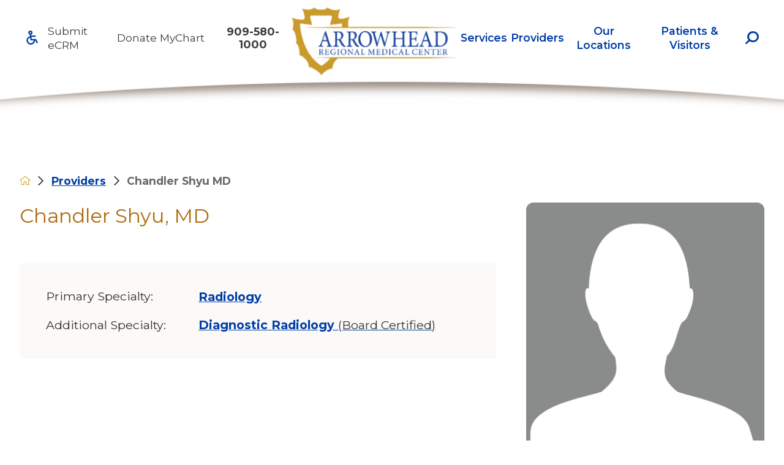

--- FILE ---
content_type: text/html; charset=utf-8
request_url: https://www.arrowheadregional.org/providers/chandler-shyu-md/
body_size: 17138
content:
<!DOCTYPE html>
<html lang="en" xml:lang="en" xmlns="http://www.w3.org/1999/xhtml" data-anim="1" data-prlx="1" data-flr="1" data-i="x37dc20xp4z" data-is="jkumalxnp_h" data-gmap="AIzaSyD9RxIAFFpAdGvsN49rqOZLQbeZ6BSLoL4" data-sa="ygyxF7ztj%2B6TnUQrcAysRxs9c6L4WsAuPv6acYp06RHA1%2F%2Bp4OTdVRHI9w%2FxJeDcRb5Jdh%2FpXssPs8CjxZ%2BlX%2BZckMOECfbAZG%2F6nXOb%2BbU%2BTIVEJAGUpwsyL%2BhLO6Re8ti7zOEganxABgnF%2F0rlWuqZOqke0wHB1qL1fb4qhBOFOJRV">
<head>
	<script type="text/javascript" src="/cms/includes/xfe68wggbgd.2509161620371.js" defer data-require='["j/poly","j/modernizr","j/jquery","j/jquery.ui","j/ui.touch","j/ui.wheel","j/ui.draw","j/ui.mobile","j/timezone","static","j/jquery.cookie","extensions","uri","behaviors","c/scrollbar","c/loading","m/date","form","adapter","v/jwplayer","video","a/bootstrap","svg"]'></script>
	<title>Chandler Shyu, MD | Arrowhead Regional Medical Center</title>
	<link rel="canonical" href="https://www.arrowheadregional.org/providers/chandler-shyu-md/"/>
	<meta content="text/html; charset=utf-8" http-equiv="Content-Type"/>
	<meta content="initial-scale=1" name="viewport"/>
	<meta http-equiv="X-UA-Compatible" content="IE=edge,chrome=1"/>
	<meta name="format-detection" content="telephone=no"/>
	<meta name="description" content="Learn more about Chandler Shyu, MD who is one of the providers at Arrowhead Regional Medical Center."/>
	<meta property="og:type" content="website"/>
	<meta property="og:site_name" content="Arrowhead Regional Medical Center"/>
	<meta property="og:url" content="https://www.arrowheadregional.org/providers/chandler-shyu-md/"/>
	<meta property="og:title" content="Chandler Shyu MD | Arrowhead Regional Medical Center"/>
	<meta property="og:description" content="ARMC provides the residents of San Bernardino County with high-quality health care services. Learn more about Chandler Shyu MD."/>
	<meta property="og:image" content="https://www.arrowheadregional.org/assets/Social-Facebook-Ad.jpg"/>
	<meta name="twitter:card" content="summary_large_image"/>
	<meta name="twitter:site" content="https://twitter.com/ArrowheadRMC"/>
	<meta name="twitter:title" content="Chandler Shyu MD | Arrowhead Regional Medical Center"/>
	<meta name="twitter:description" content="ARMC provides the residents of San Bernardino County with high-quality health care services. Learn more about Chandler Shyu MD."/>
	<meta name="twitter:image" content="https://www.arrowheadregional.org/assets/Social-Facebook-Ad.jpg"/>
	<meta property="article:publisher" content="https://www.facebook.com/arrowheadregional/"/>
	<meta name="audio-eye-hash" content="d1281dc13ed4903cb29f406f50b2a1ff"/>
	<link rel="preconnect" href="https://fonts.googleapis.com"/>
	<link rel="preconnect" href="https://fonts.gstatic.com" crossorigin/>
	<script type="text/javascript">
(function(n){var t=n.Process||{},i=function(n){var t=+n;return isNaN(t)?n:t},u=function(n){return decodeURIComponent(n.replace(/\+/g,"%20"))},h=/\{(.+?)\}/g,c=window.location.hash&&window.location.hash[1]==="~"&&!/\bSPPC=./i.test(document.cookie||""),s=[],e=null,r=null,o=null,f=null;t.Page=function(n){for(var i=n.length;i--;)c?s.push(n[i]):t.Element(document.getElementById(n[i]))};t.Delayed=function(){var n,i;for(r=null;n=s.shift();)t.Element(document.getElementById(n));try{i=new CustomEvent("process.delayed",{bubbles:!0,cancelable:!0});document.documentElement.dispatchEvent(i)}catch(u){}};t.Element=function(n){if(n)switch(n.getAttribute("data-process")){case"if":t.If(n);break;case"replace":t.Replace(n);break;default:t.Fix(n)}};t.Replace=function(n){var i,f=n.parentNode,r=document.createTextNode(t.Get(n.getAttribute("data-replace"))),u=n.firstElementChild;u&&u.getAttribute&&(i=u.getAttribute("href"))&&i.substring(0,4)==="tel:"&&(i=document.createElement("a"),i.setAttribute("href","tel:"+r.data),i.appendChild(document.createTextNode(r.data)),r=i);f.insertBefore(r,n);f.removeChild(n)};t.Fix=function(n){var r,u,i,f=n.attributes.length,e=n.childNodes.length;if(n.nodeName==="SCRIPT"){n.parentNode.removeChild(n);return}while(f--)r=n.attributes[f],r.name.substring(0,13)=="data-replace-"&&(u=r.name.substring(13),n.setAttribute(u,t.Get(r.value)),n.removeAttribute(r.name));while(e--)i=n.childNodes[e],i.nodeType===3&&i.data&&i.data.indexOf("{")>=0&&(i.data=t.Get(i.data))};t.If=function(n){for(var i,u,f,e,o=n.parentNode,s=n.attributes.length,r=undefined;s--;){i=n.attributes[s];switch(i.name){case"field":r=t.Check(n,t.Get(i.value));break;case"nofield":r=!t.Check(n,t.Get(i.value))}if(r!==undefined)break}if(r)for(u=n.childNodes,f=0,e=u.length;f<e;f++)o.insertBefore(u[0],n);o.removeChild(n)};t.Check=function(n,r){for(var u,f,e=n.attributes.length;e--;){u=n.attributes[e];switch(u.name){case"equals":return r==t.Get(u.value);case"gt":case"greaterthan":case"morethan":return i(r)>i(t.Get(u.value));case"gte":return i(r)>=i(t.Get(u.value));case"lt":case"lessthan":case"lesserthan":return i(r)<i(t.Get(u.value));case"lte":return i(r)<=i(t.Get(u.value));case"ne":case"notequals":return r!=t.Get(u.value);case"contains":return f=t.Get(u.value),r.indexOf(f>=0);case"notcontains":return f=t.Get(u.value),!r.indexOf(f>=0);case"in":return f=t.Get(u.value),t.InArray(r,(""+f).split(","));case"notin":return f=t.Get(u.value),!t.InArray(r,(""+f).split(","));case"between":return f=t.Get(u.value).Split(","),f.length==2&&i(r)>=i(f[0])&&i(r)<=i(f[1])?!0:!1}}return!!r};t.InArray=function(n,t){for(var i=t.length;i--;)if(t[i]==n)return!0;return!1};t.Get=function(n){return n.replace(h,function(n,i){var r=i.split("/"),f=r.shift();return t.Data(f.split(":"),0,r[0])||u(r.shift()||"")})};t.Data=function(n,i,r){var u;switch(n[i].toLowerCase()){case"f":return t.Format(n[i+1],n,i+2,r);case"if":return t.Data(n,i+1)?n.pop():"";case"ifno":case"ifnot":return t.Data(n,i+1)?"":n.pop();case"q":case"querystring":return t.Query(n[i+1])||"";case"session":case"cookie":return t.Cookie(n[i+1])||"";case"number":return t.Number(n[i+1],r)||"";case"request":return u=t.Cookie("RWQ")||window.location.search,u&&u[0]==="?"&&n[i+1]&&n[i+1][0]!="?"&&(u=u.substr(1)),u;case"u":return t.UserData(n[i+1])||"";default:return""}};t.Format=function(n,i,r,u){var h,f,s,e,o;if(!n||r>i.length-1)return"";if(h=null,f=null,n=n.toLowerCase(),e=0,n=="binary")e=2;else if(r+1<i.length)switch(n){case"p":case"phone":case"p2":case"phone2":case"p3":case"phone3":i[r].indexOf("0")>=0&&(f=i[r],e=1);break;default:s=parseInt(i[r]);isNaN(s)||(h=s,e=1)}o=t.Data(i,r+e,u);switch(n){case"p":case"phone":return t.Phone(""+o,f);case"p2":case"phone2":return t.Phone(""+o,f||"000.000.0000");case"p3":case"phone3":return t.Phone(""+o,f||"000-000-0000");case"tel":return t.Phone(""+o,f||"0000000000")}};t.Phone=function(n,t){var u,i,f,r;if(!n)return"";if(u=n.replace(/\D+/g,""),u.length<10)return n;for(i=(t||"(000) 000-0000").split(""),f=0,r=0;r<i.length;r++)i[r]=="0"&&(f<u.length?i[r]=u[f++]:(i.splice(r,1),r--));return f==10&&u.length>10&&i.push(" x"+u.substring(10)),i.join("")};t.Query=function(n){var r,f,o,i,s;if(!e)for(e={},r=t.Cookie("RWQ")||window.location.search,f=r?r.substring(1).split("&"):[],o=f.length;o--;)i=f[o].split("="),s=u(i.shift()).toLowerCase(),e[s]=i.length?u(i.join("=")):null;return e[n.toLowerCase()]};t.Cookie=function(n){var f,i,o,e,t;if(!r)for(r={},f=document.cookie?document.cookie.split("; "):[],i=f.length;i--;){o=f[i].split("=");e=u(o.shift()).toLowerCase();t=o.join("=");switch(t[0]){case"#":r[e]=+t.substring(1);break;case":":r[e]=new Date(+t.substring(1));break;case"!":r[e]=t==="!!";break;case"'":r[e]=u(t.substring(1));break;default:r[e]=u(t)}}for(f=n.split("|"),i=0;i<f.length;i++)if(t=r[f[i].toLowerCase()],t)return t;return""};t.UserData=function(n){switch(n){case"DisplayName":return t.Cookie("U_DisplayName")||"";case"TimeOfDay":var r=new Date,i=r.getHours();return i>=17||i<5?"Evening":i<12?"Morning":"Afternoon"}};t.Number=function(n,i){var s,u,r,e;if(!i)return i;if(!o)for(o={},s=(t.Cookie("PHMAP")||"").split(","),e=0;e<s.length;e++)u=(s[e]||"").split("="),u.length===2&&(o[u[0]]=u[1]);return r=o[i],r&&r!=="0"||(r=i),f||(f={}),f[r]=1,r};t.Phones=function(){var n,t;if(f){n=[];for(t in f)f.hasOwnProperty(t)&&n.push(t);return n.join("|")}return null};n.Process=t;document.documentElement&&(document.documentElement.clientWidth<=1280||(t.Cookie("pref")&1)==1)&&(document.documentElement.className+=" minimize")})(this);
(function(n){window.rrequire||n(window)})(function(n){function b(i,r,u,f){var h,b,e,a,g,o,nt=(new Date).getTime(),p,c,l,w;if(((!s||nt-s>1e3)&&(st(),s=nt),!t[i])&&(h=k(i,f),h.length)){switch(h[0]){case"/common/js/j/jquery.js":case"/common/js/j/jquery.1.x.js":case"/common/js/j/jquery.2.x.js":h[0]=n.Modernizr&&n.Modernizr.canvas?"/common/js/j/jquery.2.x.js":"/common/js/j/jquery.1.x.js"}if(d(h),f==="css"?(e=n.document.createElement("link"),e.setAttribute("type","text/css"),e.setAttribute("rel","stylesheet"),a="href"):(e=n.document.createElement("script"),e.setAttribute("type","text/javascript"),e.setAttribute("async","async"),a="src",g=h.length<2||i[0]==="/"),i.indexOf("j/jquery")>=0)try{throw new Error("Jquery Require "+i);}catch(tt){for(console.log(tt.stack),p=[],c=arguments;c;)l=[],l.push.apply(l,c),p.push(l),w=c.callee.caller,c=w&&w.arguments;console.log(JSON.stringify(p))}o=h[0];o.substring(0,8)==="/common/"?o=v+o:o.substring(0,5)===rt&&(o=y+o);ot(e,i,f,g);e.setAttribute(a,o);b=n.document.head||n.document.body;b.appendChild(e)}}function ot(t,i,r,e){var s=function(){e?(n.register(i),l()):r==="css"&&(f[i]=!0,l())},o=function(){r==="js"&&console.log('error - "'+i+'" could not be loaded, rrequire will not fire.')};t.addEventListener?(t.addEventListener("load",s,!1),t.addEventListener("error",o,!1)):t.onload=t.onreadystatechange=function(n,r){var f=t.readyState;if(r||!f||/loaded|complete/.test(f)){if(f==="loaded"&&(t.children,t.readyState==="loading"&&(f="error")),t.onload=t.onreadystatechange=null,t=null,e&&f!=="error"){setTimeout(function(){var n=u[i];!n||n()?s():o();s=null;o=null},1);return}f==="error"?o():s();o=null;sucess=null}}}function st(){for(var t,r,u,i=document.querySelectorAll("script[src]"),n=0;n<i.length;n++)t=i[n],r=t.getAttribute("src"),u=t.getAttribute("data-require"),c(r,u,"js");for(i=document.querySelectorAll("link[rel='stylesheet'][href]"),n=0;n<i.length;n++)t=i[n],r=t.getAttribute("href"),u=t.getAttribute("data-require"),c(r,u,"css")}function k(t,i){var r=[];if(!t)return r;if(t.indexOf(n.location.origin)===0&&(t=t.substring(n.location.origin.length)),m=et.exec(t)){if(m[1])return r.push(t),r;if(m[2])return r.push(n.location.protocol+t),r;(m=/(.+?)\.\d{13}(\.\w{2,12})$/.exec(t))&&(t=m[1]+m[2]);r.push(t);(m=/^\/(common|cms)\/(admin\/|js\/|css\/)?(.+?)(\.js|\.css)$/.exec(t))&&(t=m[1]==="cms"?m[1]+"/"+(m[2]||"")+m[3]:m[2]==="admin/"?m[2]+m[3]:m[3],r.push(t))}else/^cms\//.test(t)?r.push("/"+t+"."+i):/^admin\//.test(t)?r.push("/common/"+t+"."+i):i==="js"?r.push("/common/js/"+t+"."+i):i==="css"&&r.push("/common/css/"+t+"."+i),r.push(t);return r}function c(n,i,r){var f,u;if(n&&!t[n]&&(f=k(n,r),d(f),i)){try{arr=it(i)}catch(e){return}for(len=arr&&arr.length,u=0;u<len;u++)c(arr[u],null,r)}}function d(n,i){for(var r,u=0;u<n.length;u++){r=n[u];switch(r){case"j/jquery":case"j/jquery.1.x":case"j/jquery.2.x":case"j/jquery.3.x":t["j/jquery"]=!0;t["j/jquery.1.x"]=!0;t["j/jquery.2.x"]=!0;t["j/jquery.3.x"]=!0;t["/common/js/j/jquery.js"]=!0;t["/common/js/j/jquery.1.x.js"]=!0;t["/common/js/j/jquery.2.x.js"]=!0;t["/common/js/j/jquery.3.x.js"]=!0;break;case"cms":case"cms-5":i==="css"?(t.cms=!0,t["cms-5"]=!0,t["/common/css/cms.css"]=!0,t["/common/css/cms-5.css"]=!0):t[r]=!0;break;default:t[r]=!0}}}function g(n){for(var t,i=n.length;i--;)if(t=n[i],t&&!f[t])return!1;return!0}function ht(){var t,n=r.length;for(e&&(clearTimeout(e),e=0);n--;)t=r[n],t[2]===!0&&r.splice(n,1);r.length===0&&document.documentElement.classList&&document.documentElement.classList.remove("requiring")}function l(){for(var t,i=0,u=r.length;i<u;)(t=r[i++],t[2]!==!0)&&g(t[0])&&(t[2]=!0,t[1](n.jQuery,n),e&&clearTimeout(e),e=setTimeout(ht,1))}function nt(n){var t;if(n){if(typeof n=="string")return[n.toLowerCase()];if(Array.isArray(n)){for(t=n.length;t--;)n[t]=(""+(n[t]||"")).toLowerCase();return n}return null}return null}function tt(n,t){for(var i,r,u=0;u<n.length;u++)if(i=h[n[u]],i){for(n.splice(u,1),u--,r=i[0].length;r--;)n.push(i[0][r]);if(i[1]&&t)for(r=i[1].length;r--;)t.push(i[1][r])}t&&t.length&&tt(t)}function ct(t){var r=0,i=function(){if(n.google&&n.google.maps)n.register(t);else if(++r>20)throw new Error("Unable to load google maps api script.");else setTimeout(i,250)};setTimeout(i,250)}var it=function(n,t){return(window.JSON2||JSON).parse(n,t)},i="/",o=".",a=":",v=i+i+"www.scorpioncms.com",rt=i+"cms"+i,y=i+i+window.location.host,f={},t={},r=[],e=0,p=document&&document.documentElement&&document.documentElement.getAttribute("data-gmap"),ut=p&&"&key="+p,w=Object.prototype,lt=w.toString,ft=w.hasOwnProperty,h={jquery:[["j/jquery","j/jquery.ui"]],behavior:[["behaviors"],["cms-behave"]],googlemap:[["https"+a+i+i+"maps.googleapis.com/maps/api/js?v=3&libraries=places&callback=registermap"+(ut||"")]],map:[["m/gmap"]],loading:[["c/loading2"],["cms-5"]],jwplayer:[[i+"common/js/v/jwplayer"+o+"js"]],tools:[["jquery","behavior","extensions","uri","chart","c/cms","c/scrollbar","loading","form"],["cms-tools","opensans"]],opensans:[["https"+a+i+i+"fonts.googleapis.com/css?family=Open+Sans:300,400italic,400,600,700|Montserrat:400,700"]],ckeditor:[[o+o+i+"ckeditor/ckeditor"]],ck:[["admin/ck/ckeditor"]],ace:[[i+i+"cdnjs.cloudflare.com/ajax/libs/ace/1.4.11/ace"+o+"js"]],weather:[["m/weather"]],cookie:[["j/jquery.cookie"]],form2:[["admin/js/form","admin/js/poly"]]},u={"j/jquery":function(){return!!n.jQuery},"j/jquery.1.x":function(){return!!n.jQuery},"j/jquery.2.x":function(){return!!n.jQuery},"j/jquery.3.x":function(){return!!n.jQuery},"j/jquery.ui":function(){return!!(n.jQuery&&n.jQuery.widget)},"j/jquery.cookie":function(){return!!(n.jQuery&&n.jQuery.cookie)},"j/poly":function(){return!!(n.Element&&n.Element.prototype&&n.Element.prototype.scrollIntoViewport)},googlemap:function(){return!!(n.google&&n.google.maps)},jwplayer:function(){return!!n.jwplayer},ckeditor:function(){return!!n.CKEDITOR},ace:function(){return!!n.ace},weather:function(){return!!(n.jQuery&&n.jQuery.weather)}},et=/^(https?:)?(\/\/([\w\-\.]+))?(\/.+)/i,s;(function(){var n;for(var t in u)ft.call(u,t)&&(n=h[t],n&&n[0]&&n[0][0]&&(u[n[0][0]]=u[t]))})();Array.isArray||(Array.isArray=function(n){return Object.prototype.toString.call(n)==="[object Array]"});Function.isFunction||(Function.isFunction=function(n){return Object.prototype.toString.call(n)==="[object Function]"});s=null;n.registerLoading=function(n){t[n]=!0};n.register=function(n){n&&typeof n=="string"&&(t[n]=!0,f[n]=!0,l())};n.registermap=function(){var n=h.googlemap[0][0];register(n)};n.rrequire=function(i,e,o){var a,h,v,c,s,y,l;if(i=nt(i),i){for(Function.isFunction(o)&&(a=o,o=e,e=a,a=null),o=nt(o),o||(o=[]),tt(i,o),h=i.length,v=!0;h--;)if((c=i[h],c)&&(s=c.toLowerCase(),!f[s])){if(y=u[s],y&&y()){f[s]=!0;continue}if(v=!1,!t[s]){if(s.indexOf("maps.googleapis.com")!==-1&&document.querySelector("script[src*='maps.googleapis.com']")){ct(s);continue}b(c,"script","src","js")}}for(h=0;h<o.length;)(l=o[h],l)&&(s=l.toLowerCase(),f[s]||b(l,"link","href","css"),h++);Function.isFunction(e)&&(v||g(i)?e(n.jQuery,n):r.push([i,e,!1]))}};n.rrequire.setBase=function(n){v=n};n.rrequire.setHost=function(n){y=n};n.rrequire.setDetect=function(n,t){n&&typeof n=="string"&&Function.isFunction(t)&&(u[n]=t)};n.rrequire.getLoading=function(){var n=Object.keys(t);return n.sort(),console.log(JSON.stringify(n,null,"\t"))};n.require||(n.require=n.rrequire)});
</script>
	<link rel="stylesheet" type="text/css" href="/cms/includes/hw8_gnbbzk2.2412171244524.css" data-require='["cms","cms-behave"]'/>
	<script>(function(){
var cook = /(?:^|\b)COOK=(.+?)(?:$|;)/.exec( document.cookie )?.[1];
var analytics;
var marketing;
if(cook==='YES'){analytics=true;marketing=true;}
else if(cook==='NO!'){analytics=false;marketing=false;}
else if(cook==='ANALYTICS'){analytics=true;marketing=false;}
else if(cook==='MARKETING'){analytics=false;marketing=true;}
else{analytics=true;marketing=navigator.globalPrivacyControl||window.doNotSell?false:true;}
window.$consentState={analytics,marketing};
})();</script>
<script type="module" src="/common/usc/p/manage-cookies.js"></script>
</head>
<body style="opacity:0" class="chandler-shyu-md-page providers-branch sub system" data-config="lplku1ko.cw9\6skpuav1.y7h" data-id="19478978" data-s="84" data-i="413917" data-p="2653" data-fk="305992">
<header id="HeaderZone"><div class="access-options access-menu v1" id="AccessibilityOptionsQS" universal_="true">
	
	
	<div class="access-btn open-btn flex-middle-center" title="Open the accessibility options menu"><svg viewBox="0 0 36 36"><path d="M3.37 27.6L32.63 27.6C34.516 27.6 36 29.05 36 30.8C36 32.55 34.474 34 32.63 34L3.37 34C1.484 34 0 32.55 0 30.8C0 29.05 1.528 27.6 3.37 27.6ZM3.37 14.8L23.64 14.8C25.528 14.8 27.012 16.25 27.012 18C27.012 19.75 25.528 21.2 23.64 21.2L3.37 21.2C1.484 21.2 0 19.75 0 18C0 16.25 1.528 14.8 3.37 14.8ZM32.676 8.4L3.37 8.4C1.484 8.4 0 6.95 0 5.2C0 3.45 1.526 2 3.37 2L32.63 2C34.516 2 36 3.45 36 5.2C36 6.95 34.516 8.4 32.676 8.4L32.676 8.4Z"></path></svg> <span>Open Accessibility Menu</span></div>
	<div class="flex-middle-between top-info">
		<svg class="accessibility" viewBox="0 0 36 36"><path d="M502.7 0a84.3 84.3 0 1 1-84.3 84.3A84.6 84.6 114.1 0 1 502.7 0ZM868.6 272.7L617.5 304.2v251.4L739.2 960.7a47.2 47.2 0 0 1-34.4 57.6A46.7 46.7 114.1 0 1 647.9 987.4L522.5 616.5H484.3L369.5 993.8a47 47 0 0 1-61.6 26.7a49.1 49.1 0 0 1-29.6-61.9L383.7 560.4V304.2L152.3 272.7A41.9 41.9 114.1 0 1 114.1 226.3A43.8 43.8 114.1 0 1 161.4 186.8L442.4 210.8h123.3L865.1 186.8a43.2 43.2 0 0 1 3.5 86.5Z"></path></svg>
	</div>
	<ul>
		<li>
			<button class="flex-" data-action="content"><svg viewBox="0 0 36 36"><path d="M12.706 23.824L12.706 20.647L36 20.647L36 23.824L12.706 23.824ZM0 12.177L36 12.177L36 15.353L0 15.353L0 12.177ZM27.529 3.706L36 3.706L36 6.882L27.529 6.882L27.529 3.706ZM0 3.706L23.294 3.706L23.294 6.882L0 6.882L0 3.706ZM8.471 23.824L0 23.824L0 20.647L8.471 20.647L8.471 23.824ZM19.059 32.294L0 32.294L0 29.118L19.059 29.118L19.059 32.294Z"></path></svg> Skip to Content</button>
		</li>
		<li>
			<button class="flex-" data-action="menu"><svg viewBox="0 0 36 36"><path d="M7.412 31.235L7.412 28.059L36 28.059L36 31.235L7.412 31.235ZM7.412 16.412L36 16.412L36 19.588L7.412 19.588L7.412 16.412ZM7.412 4.764L36 4.764L36 7.941L7.412 7.941L7.412 4.764ZM0 28.059L4.235 28.059L4.235 31.235L0 31.235L0 28.059ZM0 16.412L4.235 16.412L4.235 19.588L0 19.588L0 16.412ZM0 4.764L4.235 4.764L4.235 7.941L0 7.941L0 4.764Z"></path></svg> Skip to Menu</button>
		</li>
		<li>
			<button class="flex-" data-action="largeText"><svg viewBox="0 0 36 36"><path d="M31.2 17.404L31.2 12.604L28.8 12.604L28.8 17.404L24 17.404L24 19.804L28.8 19.804L28.8 24.604L31.2 24.604L31.2 19.804L36 19.804L36 17.404L31.2 17.404ZM26.4 1.804L0.01 1.796L0 5.404L10.8 5.404L10.8 34.204L14.4 34.204L14.4 5.404L26.4 5.404L26.4 1.804Z"></path></svg> Increase Text Size</button>
		</li>
		<li>
			<button class="flex- clear-btn" data-action="clear">Clear All <svg viewBox="0 0 36 36"><path d="M21.179 14.82L21.179 29.644L23.297 29.644L23.297 14.82L21.179 14.82ZM16.939 14.828L16.939 29.653L19.057 29.653L19.057 14.828L16.939 14.828ZM12.706 14.82L12.706 29.644L14.823 29.644L14.823 14.82L12.706 14.82ZM8.468 10.587L27.53 10.587L27.53 33.88L8.468 33.88L8.468 10.587ZM6.35 6.351L29.65 6.351L29.65 8.473L28.699 8.473C28.663 8.471 28.627 8.469 28.591 8.469L7.409 8.469C7.373 8.469 7.337 8.471 7.301 8.473L6.35 8.473L6.35 6.351ZM12.706 2.118L23.297 2.118L23.294 4.233L12.706 4.233L12.706 2.118ZM11.645 0C11.365 0 11.096 0.11 10.897 0.309C10.696 0.508 10.588 0.779 10.588 1.061L10.588 4.233L5.291 4.233C5.01 4.233 4.743 4.346 4.542 4.542C4.342 4.742 4.232 5.01 4.232 5.292L4.232 9.532C4.232 10.116 4.709 10.587 5.291 10.587L6.35 10.587L6.35 34.939C6.35 35.523 6.825 36 7.409 36L28.591 36C29.175 36 29.65 35.523 29.65 34.939L29.65 10.587L30.707 10.587C31.291 10.587 31.766 10.116 31.768 9.532L31.768 5.292C31.768 5.01 31.658 4.742 31.456 4.542C31.257 4.346 30.988 4.233 30.707 4.233L25.412 4.233L25.412 1.061C25.412 0.779 25.304 0.508 25.103 0.309C24.904 0.11 24.635 0 24.353 0L11.645 0Z"></path></svg></button>
		</li>
	</ul>
	<div class="access-btn close-btn">
		<svg title="Close the accessibility options menu" viewBox="0 0 36 36"><path d="M26.618 28.29L25.14 29.751L15.549 20.246L15.549 20.246L14.073 18.783L15.549 17.321L15.549 17.321L25.14 7.813L26.618 9.274L17.025 18.783L26.618 28.29ZM10.956 34.436L26.608 34.436L26.608 36L9.392 36L9.392 34.436L9.392 1.564L9.392 0L26.608 0L26.608 1.564L10.956 1.564L10.956 34.436Z"></path></svg> <span>Hide</span>
	</div>
</div><div class="header-area v1" universal_="true" id="HeaderAreaV1QS" data-header="true" data-show-hide="true">
	
	
	
	
	<div class="sticky-box">
		<div class="main flex-between-middle">
			<nav class="mobile-nav flex-between-stretch">
				<a href="/site-search/" class="third item-1">
					<div class="icon-cont"><svg viewBox="0 0 36 36"><use href="/cms/svg/site/icon_search.36.svg"></use></svg></div>
					<span>Search</span>
				</a>
				<a href="/" class="third item-2">
					<div class="icon-cont"><svg role="presentation" viewBox="0 0 36 36"><use href="/cms/svg/site/icon_contact.36.svg"></use></svg></div>
					<span>Contact</span> 
				</a>
				<a href="javascript:void(0)" class="third menu-btn desktop" data-role="btn">
					<div class="menu-icon">
						<span></span>
						<span></span>
						<span></span>
					</div>
					<span>Menu</span>
				</a>
			</nav>
			<a href="/" class="top-logo mobile ui-repeater" id="ctl00">
				<img alt="Arrowhead Regional Medical Center" src="/images/logos/logo.png" title="Arrowhead Regional Medical Center" data-item="i" data-key="67127">
			</a>
			<div class="header-box auto flex-between">
				<a class="menu-btn mm-open mobile" role="button" href="javascript:void(0);" aria-label="Toggle Mobile Menu" data-role="btn">
					<span></span>
					<span></span>
					<span></span>
				</a>
				<div class="top-bar flex-middle-end">
					<div class="flex-between-middle box-cont accessibility">
						<a class="site-search flex-center-middle" title="Accessibility" aria-label="Accessibility" href="/patients-visitors/accessibility/"><svg viewBox="0 0 36 36"><use data-href="/cms/svg/site/jkumalxnp_h.36.svg#accessibility"></use></svg></a>
					</div>
					<nav class="secondary-nav">
						<ul class="flex-middle">
							<li>
							
                        	<a href="https://www.econsultie.com/ecrm" target="_blank">Submit eCRM</a>
							</li><li>
							
                        	<a href="/foundation/" target="_blank">Donate</a>
							</li><li>
							
                        	<a href="https://mychart.arrowheadregional.org/MyChart/Authentication/Login" target="_blank">MyChart</a>
							</li>
						</ul>
					</nav>
					<div class="flex-between-middle box-cont phone">
						<a class="phone-link" href="tel:9095801000" id="HeaderAreaV1QS_1" data-replace-href="tel:{F:tel:Cookie:PPCP1/9095801000}"><span id="HeaderAreaV1QS_2" data-process="replace" data-replace="{F:P3:Cookie:PPCP1/909-580-1000}">909-580-1000</span></a>
					</div>
				</div>
				<a href="/" class="top-logo desktop ui-repeater" id="ctl02">
					<img alt="Arrowhead Regional Medical Center" src="/images/logos/logo.png" title="Arrowhead Regional Medical Center" data-item="i" data-key="67127">
				</a>
				<div class="nav-bar flex-middle-between">
					<nav class="top-nav stretch flex-row el-tab-box full" id="HeaderV1TopNav" data-role="panel" data-closing="true">
						<ul class="desktop-nav flex-row-end full" role="menubar" aria-label="Top Navigation">
							<li class=" flex-row children services" role="menuitem">
								<a class="flex-middle-center" href="/services/">Services</a>
								
									<span class="el-tab" aria-label="Open child menu of Services"><svg viewBox="0 0 36 36" role="presentation"><use data-href="/cms/svg/site/jkumalxnp_h.36.svg#caret_right"></use></svg></span>
									<div class="fly-out wide el-panel" role="menu" id="servicesNavFlyOut" data-role="fly-nav">
										<div>
											<ul class="flex-grid-wrap-block-1024 mobile-links">
												<li class=" level-1 behavioral-health third" role="menuitem">
													<a href="/services/behavioral-health/">Behavioral Health</a>
												</li><li class=" level-1 burn-center third" role="menuitem">
													<a href="/services/burn-center/">Burn Center</a>
												</li><li class=" level-1 cancer-care-center third" role="menuitem">
													<a href="/services/cancer-care-center/">Cancer Care Center</a>
												</li><li class=" level-1 cardiology third" role="menuitem">
													<a href="/services/cardiology/">Cardiology</a>
												</li><li class=" level-1 clinical-laboratory third" role="menuitem">
													<a href="/services/clinical-laboratory/">Clinical Laboratory</a>
												</li><li class=" level-1 comprehensive-stroke-center third" role="menuitem">
													<a href="/services/comprehensive-stroke-center/">Comprehensive Stroke Center</a>
												</li><li class=" level-1 diabetes-self-management third" role="menuitem">
													<a href="/services/diabetes-self-management/">Diabetes Self-Management</a>
												</li><li class=" level-1 dialysis-services third" role="menuitem">
													<a href="/services/dialysis-services/">Dialysis Services</a>
												</li><li class=" level-1 ear-nose-and-throat-ent- third" role="menuitem">
													<a href="/services/ear-nose-and-throat-ent-/">Ear Nose and Throat (ENT)</a>
												</li><li class=" level-1 emergency-medicine-and-trauma third" role="menuitem">
													<a href="/services/emergency-medicine-and-trauma/">Emergency Medicine and Trauma</a>
												</li><li class=" level-1 family-health third" role="menuitem">
													<a href="/services/family-health/">Family Health</a>
												</li><li class=" level-1 geriatric-medicine third" role="menuitem">
													<a href="/services/geriatric-medicine/">Geriatric Medicine</a>
												</li><li class=" level-1 hyperbaric-oxygen-therapy third" role="menuitem">
													<a href="/services/hyperbaric-oxygen-therapy/">Hyperbaric Oxygen Therapy</a>
												</li><li class=" level-1 medical-imaging third" role="menuitem">
													<a href="/services/medical-imaging/">Medical Imaging</a>
												</li><li class=" level-1 mobile-clinics third" role="menuitem">
													<a href="/services/mobile-clinics/">Mobile Clinics</a>
												</li><li class=" level-1 neurosurgery third" role="menuitem">
													<a href="/services/neurology/">Neurosurgery</a>
												</li><li class=" level-1 neuro-intensive-care-services third" role="menuitem">
													<a href="/services/neurology/">Neuro Intensive Care Services</a>
												</li><li class=" level-1 neurology third" role="menuitem">
													<a href="/services/neurology/">Neurology</a>
												</li><li class=" level-1 nursing third" role="menuitem">
													<a href="/services/nursing/">Nursing</a>
												</li><li class=" level-1 nutrition-services third" role="menuitem">
													<a href="/patients-visitors/nutrition-services/">Nutrition Services</a>
												</li><li class=" level-1 ob-gyn third" role="menuitem">
													<a href="/services/ob-gyn/">OB/GYN</a>
												</li><li class=" level-1 ophthalmology third" role="menuitem">
													<a href="/services/ophthalmology/">Ophthalmology</a>
												</li><li class=" level-1 orthopedics third" role="menuitem">
													<a href="/services/orthopedics/">Orthopedics</a>
												</li><li class=" level-1 pain-management third" role="menuitem">
													<a href="/services/pain-management/">Pain Management</a>
												</li><li class=" level-1 pediatrics third" role="menuitem">
													<a href="/services/pediatrics/">Pediatrics</a>
												</li><li class=" level-1 primary-care third" role="menuitem">
													<a href="/services/primary-care/">Primary Care</a>
												</li><li class=" level-1 pharmacy-services third" role="menuitem">
													<a href="/services/pharmacy-services/">Pharmacy Services</a>
												</li><li class=" level-1 podiatry third" role="menuitem">
													<a href="/services/podiatry/">Podiatry</a>
												</li><li class=" level-1 rehabilitation-services third" role="menuitem">
													<a href="/services/rehabilitation-services/">Rehabilitation Services</a>
												</li><li class=" level-1 surgery third" role="menuitem">
													<a href="/services/surgery/">Surgery</a>
												</li><li class=" level-1 sickle-cell-clinic-of-excellence third" role="menuitem">
													<a href="/services/sickle-cell-clinic-of-excellence/">Sickle Cell Clinic of Excellence</a>
												</li><li class=" level-1 wound-care third" role="menuitem">
													<a href="/services/wound-care/">Wound Care</a>
												</li>
											</ul>
										</div>
									</div>
								
							</li><li class="selected flex-row  providers" role="menuitem">
								<a class="flex-middle-center" href="/providers/">Providers</a>
								
							</li><li class=" flex-row children our-locations" role="menuitem">
								<a class="flex-middle-center" href="/our-locations/">Our Locations</a>
								
									<span class="el-tab" aria-label="Open child menu of Our Locations"><svg viewBox="0 0 36 36" role="presentation"><use data-href="/cms/svg/site/jkumalxnp_h.36.svg#caret_right"></use></svg></span>
									<div class="fly-out wide el-panel" role="menu" id="our-locationsNavFlyOut" data-role="fly-nav">
										<div>
											<ul class="flex-grid-wrap-block-1024 mobile-links">
												<li class=" level-1 arrowhead-regional-medical-center third" role="menuitem">
													<a href="/our-locations/arrowhead-regional-medical-center/">Arrowhead Regional Medical Center</a>
												</li><li class=" level-1 arrowhead-family-health-center-fontana third" role="menuitem">
													<a href="/our-locations/arrowhead-family-health-center-fontana/">Arrowhead Family Health Center - Fontana</a>
												</li><li class=" level-1 arrowhead-family-health-center-mckee third" role="menuitem">
													<a href="/our-locations/arrowhead-family-health-center-mckee/">Arrowhead Family Health Center - McKee</a>
												</li><li class=" level-1 arrowhead-family-health-center-westside third" role="menuitem">
													<a href="/our-locations/arrowhead-family-health-center-westside/">Arrowhead Family Health Center - Westside</a>
												</li><li class=" level-1 arrowhead-family-health-center-redlands third" role="menuitem">
													<a href="/our-locations/arrowhead-family-health-center-redlands/">Arrowhead Family Health Center - Redlands</a>
												</li>
											</ul>
										</div>
									</div>
								
							</li><li class=" flex-row children patients-visitors" role="menuitem">
								<a class="flex-middle-center" href="/patients-visitors/">Patients & Visitors</a>
								
									<span class="el-tab" aria-label="Open child menu of Patients & Visitors"><svg viewBox="0 0 36 36" role="presentation"><use data-href="/cms/svg/site/jkumalxnp_h.36.svg#caret_right"></use></svg></span>
									<div class="fly-out wide el-panel" role="menu" id="patients-visitorsNavFlyOut" data-role="fly-nav">
										<div>
											<ul class="flex-grid-wrap-block-1024 mobile-links">
												<li class=" level-1 mychart-patient-portal third" role="menuitem">
													<a href="https://mychart.arrowheadregional.org/MyChart/Authentication/Login">MyChart Patient Portal</a>
												</li><li class=" level-1 help-paying-your-bill third" role="menuitem">
													<a href="/patients-visitors/help-paying-your-bill/">Help Paying Your Bill</a>
												</li><li class=" level-1 case-management third" role="menuitem">
													<a href="/patients-visitors/case-management/">Case Management</a>
												</li><li class=" level-1 clinical-social-work third" role="menuitem">
													<a href="/patients-visitors/clinical-social-work/">Clinical Social Work</a>
												</li><li class=" level-1 advance-health-care-directive third" role="menuitem">
													<a href="/patients-visitors/advance-health-care-directive/">Advance Health Care Directive</a>
												</li><li class=" level-1 language-assistance third" role="menuitem">
													<a href="/patients-visitors/language-assistance/">Language Assistance</a>
												</li><li class=" level-1 medi-cal-redetermination third" role="menuitem">
													<a href="/patients-visitors/medi-cal-redetermination/">Medi-Cal Redetermination </a>
												</li><li class=" level-1 patient-experience third" role="menuitem">
													<a href="/patients-visitors/patient-experience/">Patient Experience</a>
												</li><li class=" level-1 patient-informational-admission-packet third" role="menuitem">
													<a href="/patients-visitors/patient-informational-admission-packet/">Patient Informational / Admission Packet</a>
												</li><li class=" level-1 request-medical-records third" role="menuitem">
													<a href="/patients-visitors/request-medical-records/">Request Medical Records</a>
												</li><li class=" level-1 compliance-ethics-program third" role="menuitem">
													<a href="/compliance-ethics/">Compliance & Ethics Program</a>
												</li><li class=" level-1 nutrition-services third" role="menuitem">
													<a href="/patients-visitors/nutrition-services/">Nutrition Services</a>
												</li><li class=" level-1 referral-guidelines third" role="menuitem">
													<a href="/patients-visitors/referral-guidelines/">Referral Guidelines</a>
												</li><li class=" level-1 accessibility third" role="menuitem">
													<a href="/patients-visitors/accessibility/">Accessibility</a>
												</li><li class=" level-1 armc-chaplain-services third" role="menuitem">
													<a href="/patients-visitors/armc-chaplain-services/">ARMC Chaplain Services</a>
												</li><li class=" level-1 patient-privacy-notice third" role="menuitem">
													<a href="/patients-visitors/patient-privacy-notice/">Patient Privacy Notice</a>
												</li>
											</ul>
										</div>
									</div>
								
							</li>
						</ul>
					</nav>
					<div class="flex-between-middle box-cont search">
						<a class="site-search flex-center-middle" title="Site Search" aria-label="Site Search" href="/site-search/"><svg viewBox="0 0 36 36"><use data-href="/cms/svg/site/jkumalxnp_h.36.svg#search"></use></svg></a>
					</div>
				</div>
			</div>
			<div class="mobile-box flex-between-middle">
				<a class="phone-link" href="tel:(909) 580-1000" id="HeaderAreaV1QS_3" data-replace-href="tel:{F:P:Cookie:PPCP1/(909)%20580-1000}"><span id="HeaderAreaV1QS_4" data-process="replace" data-replace="{F:P3:Cookie:PPCP1/909-580-1000}">909-580-1000</span></a>
			</div>
		</div>
	</div>
</div>
<script id="Process_HeaderAreaV1QS" type="text/javascript" style="display:none;">window.Process&&Process.Page(['Process_HeaderAreaV1QS','HeaderAreaV1QS_1','HeaderAreaV1QS_2','HeaderAreaV1QS_3','HeaderAreaV1QS_4']);</script>
</header>
<main id="MainZone"><div class="breadcrumb v2" id="BreadcrumbsButtons" universal_="true">
	
	<div class="main">
		<div class="bread-container flex-wrap-start-middle system-style" id="BreadCrumb">
			<a aria-label="back to homepage" href="/" class="home-link flex-middle-center"><svg viewBox="0 0 36 36"><use href="/cms/svg/site/icon_home.36.svg "></use></svg></a>
			<span class="separator"><svg viewBox="0 0 36 36"><use href="/cms/svg/site/icon_caret_right.36.svg "></use></svg></span>
			<a class="link-style-1" href="/providers/" target="">Providers</a><span class="separator"><svg viewBox="0 0 36 36"><use href="/cms/svg/site/icon_caret_right.36.svg "></use></svg></span><span class="selected link-style-disabled">Chandler Shyu MD</span>
		</div>
	</div>
</div><section id="ReversedTwoColSub" class="two-col-container sub-zone reversed" universal_="true">
	<div class="main flex-spaced-between-reversed-top-block-1024">
		<aside class="sub-zone side-zone" id="SubZoneRight"><section class="system-style system-entry no-padding physician ui-repeater" id="PhysiciansSideInfoQS" universal_="true" data-onvisible="visible">
	
	<strong class="title-style-1 mar-b-2" data-item="i">Chandler Shyu, <span class="title">MD</span></strong>
	
	<figure class="system-card tall" role="presentation" data-item="i">
		<picture>
			
			
				
				
					<img loading="lazy" class="bg-cover-center" src="[data-uri]" alt="" data-src="/cms/thumbnails/00/400x500/images/assets/Placeholder-Physician-Unisex.jpg">
				
			
		</picture>
	</figure>
	
	
</section><section class="system-style physician-locations locations no-padding ui-repeater" id="PhysicianLocationsContainerQS" universal_="true" data-onvisible="visible" data-firstname="Chandler" data-lastname="Shyu">
	<header>
		<strong class="title-style-3">Location Information</strong>
	</header>
	<ul class="system-cards items-1">
		<li class="item-1" data-item="i" data-key="8003835">
			<strong class="title-style-5">Arrowhead Regional Medical Center</strong>
			
			
				<span class="note-style-1">
					
					 Inpatient, Outpatient
				</span>
			
			<address>400 N. Pepper Ave.<br>Colton, CA 92324
			<br><a href="tel:8778732762" class="phone-link">877-873-2762</a>
			</address>
			
			
				<a aria-label="more information about this location" class="link-style-1" href="/our-locations/arrowhead-regional-medical-center/">More Information</a>
			
			
			
			<div itemprop="address" itemscope="" itemtype="http://schema.org/PostalAddress">
				<meta itemprop="streetAddress" content="400 N. Pepper Ave. "/>
				<meta itemprop="addressLocality" content="Colton"/>
				<meta itemprop="addressRegion" content="CA "/>
				<meta itemprop="postalCode" content="92324"/>
				<meta itemprop="addressCountry" content=""/>
				<meta itemprop="telephone" content="877-873-2762"/>
				<meta itemprop="image" content="http://www.arrowheadregional.org/images/assets/logo.png"/>
			</div>
		</li>
	</ul>
</section></aside>
		<div class="sub-zone content-zone" id="SubZoneLeft"><article class="system-style physician system-entry ui-repeater" id="PhysicianContentQS" universal_="true" data-onvisible="visible" data-content="true">
	
	
	<h1 class="hide-1024" data-item="i" data-key="305992">Chandler Shyu, <span class="title">MD</span></h1>
	
	<ul class="system-callout description-list" data-item="i" data-key="305992">
		
		
		
		<li class="full flex-between-middle-spaced-wrap-block-500 ui-repeater" id="PhysicianContentQS_ITM305992_PrimaryPhysicianSpecialties">
			<strong class="label-style third">Primary Specialty:</strong>
			<span class="two-thirds block">
				<a href="/providers/?Specialty=389658" data-item="i" data-key="7319025">Radiology</a>
			</span>
		</li>
		<li class="flex-between-middle-spaced-wrap-block-500 ui-repeater" id="PhysicianContentQS_ITM305992_AdditionalPhysicianSpecialties">
			<strong class="label-style third">Additional Specialty:</strong>
			<span class="two-thirds block">
				<a href="/providers/?Specialty=389600" data-item="i" data-key="7318486">Diagnostic Radiology <span class="board-cert">(Board Certified)</span></a>
			</span>
		</li>
		
		
		
		
	</ul>
	
	
	
	
	
	
	
	
	<div class="all-the-schema" style="display:none;" itemscope="" itemtype="http://schema.org/Physician" itemref="PhysicianContentQS" data-item="i" data-key="305992">
		<meta itemprop="name" content="Chandler Shyu MD"/>
		<meta itemprop="availableService" content=""/>
		<meta itemprop="medicalSpecialty" content=""/>
		<meta itemprop="telephone" content=""/>
		
		
			
			
				<meta itemprop="image" content="http://www.arrowheadregional.org/images/assets/providerPlaceholderUnisex.jpg"/>
			
		
		
		<div class="hide ui-repeater" id="PhysicianContentQS_ITM305992_PhysicianLocationsContainer" universal_="true" data-onvisible="visible" data-firstname="Chandler" data-lastname="Shyu">

			<div itemprop="address" itemscope="" data-item="i" data-key="8003835">
				<meta itemprop="streetAddress" content="400 N. Pepper Ave. "/>
				<meta itemprop="addressLocality" content="Colton"/>
				<meta itemprop="addressRegion" content="CA "/>
				<meta itemprop="postalCode" content="92324"/>
				<meta itemprop="addressCountry" content=""/>
				<meta itemprop="telephone" content="877-873-2762"/>
			</div>
			<div itemprop="hospitalAffiliation" itemscope="" itemtype="http://schema.org/Hospital" data-item="i" data-key="8003835">
				<meta itemprop="legalName" content="Arrowhead Regional Medical Center"/>
				<meta itemprop="name" content="Arrowhead Regional Medical Center"/>
				<div itemprop="address" itemscope="" itemtype="http://schema.org/PostalAddress">
					<meta itemprop="streetAddress" content="400 N. Pepper Ave. "/>
					<meta itemprop="addressLocality" content="Colton"/>
					<meta itemprop="addressRegion" content="CA "/>
					<meta itemprop="postalCode" content="92324"/>
					<meta itemprop="addressCountry" content=""/>
					<meta itemprop="telephone" content="877-873-2762"/>
				</div>
				<meta itemprop="image" content="http://www.arrowheadregional.org/images/assets/logo.png"/>
				<meta itemprop="name" content="Arrowhead Regional Medical Center"/>
			</div>
		</div>
	</div>
</article></div>
	</div>
</section></main>
<footer id="FooterZone"><section class="footer v1" id="FooterQS" universal_="true" data-section="">
	
	
	<div class="w-bg">
		<div class="main flex-center">
			<div class="footer-info flex-middle-between-spaced-block-1024">
				<div class="schema-info flex-start-block-1024" itemscope="" itemtype="http://schema.org/MedicalOrganization">
					<div class="business-info">
						<div class="bottom-logo ui-repeater" id="FooterLogo">
							<a class="" href="/" data-item="i" data-key="67127">
								<img loading="lazy" alt="Arrowhead Regional Medical Center" src="[data-uri]" title="Arrowhead Regional Medical Center" data-src="/images/logos/footer-logo.png">
							</a>
						</div>
						<ul class="social-info items-6 flex- ui-repeater" id="FooterSocial">
						<li class="item-1" data-item="i" data-key="77927">
							<a class="flex-center-middle" aria-label="facebook link" href="https://www.facebook.com/arrowheadregional/" target="_blank" rel="nofollow noopener">
								<svg viewBox="0 0 36 36"><use data-href="/cms/svg/site/jkumalxnp_h.36.svg#facebook"></use></svg>
							</a>
						</li><li class="item-2" data-item="i" data-key="77928">
							<a class="flex-center-middle" aria-label="x link" href="https://x.com/ArrowheadRMC" target="_blank" rel="nofollow noopener">
								<svg viewBox="0 0 36 36"><use data-href="/cms/svg/site/jkumalxnp_h.36.svg#x"></use></svg>
							</a>
						</li><li class="item-3" data-item="i" data-key="77929">
							<a class="flex-center-middle" aria-label="linkedin link" href="https://www.linkedin.com/company/arrowhead-regional-medical-center/" target="_blank" rel="nofollow noopener">
								<svg viewBox="0 0 36 36"><use data-href="/cms/svg/site/jkumalxnp_h.36.svg#linkedin"></use></svg>
							</a>
						</li><li class="item-4" data-item="i" data-key="80726">
							<a class="flex-center-middle" aria-label="youtube link" href="https://www.youtube.com/watch?v=JJxEFIklHP4" target="_blank" rel="nofollow noopener">
								<svg viewBox="0 0 36 36"><use data-href="/cms/svg/site/jkumalxnp_h.36.svg#youtube"></use></svg>
							</a>
						</li><li class="item-5" data-item="i" data-key="94832">
							<a class="flex-center-middle" aria-label="instagram link" href="https://www.instagram.com/arrowheadmedcenter/" target="_blank" rel="nofollow noopener">
								<svg viewBox="0 0 36 36"><use data-href="/cms/svg/site/jkumalxnp_h.36.svg#instagram"></use></svg>
							</a>
						</li><li class="item-6" data-item="i" data-key="103007">
							<a class="flex-center-middle" aria-label="tiktok link" href="https://www.tiktok.com/@arrowheadregionalmedical" target="_blank" rel="nofollow noopener">
								<svg viewBox="0 0 36 36"><use data-href="/cms/svg/site/jkumalxnp_h.36.svg#tiktok"></use></svg>
							</a>
						</li>
					</ul>
						<meta itemprop="name" content="Arrowhead Regional Medical Center"/>
						<meta itemprop="description" content="Healthcare Services in San Bernardino County"/>
						<meta itemprop="priceRange" content="$$$"/>
						<meta itemprop="url" content="http://www.arrowheadregional.org/"/>
						<meta itemprop="image" content="/images/assets/logo.png"/>
						<meta itemprop="telephone" content="909-580-1000" id="FooterQS_1" data-replace-content="{F:P3:Cookie:PPCP1/909-580-1000}"/>
					</div>
					<div class="info-container">
						<div class="location-info">
							<span itemprop="address" itemscope="" itemtype="http://schema.org/PostalAddress">
								<span class="address block" itemprop="streetAddress">400 N. Pepper Ave. 
									
								</span>
								<span class="block">
									<span itemprop="addressLocality"> Colton</span>,
									<span itemprop="addressRegion">CA </span>
									<span itemprop="postalCode">92324</span></span>
								</span>
							<a itemprop="hasMap" class="hide" rel="nofollow noopener" target="_blank" href="http://maps.google.com/maps?f=q&hl=en&z=15&q=400%20N.%20Pepper%20Ave.,Colton,CA,92324">Map + Directions</a>
						</div>
						<div class="contact-info">
							<a class="phone-link" href="tel:1-909-580-1000" id="FooterQS_2" data-replace-href="tel:{F:P:1-000-000-0000:Cookie:PPCP1/1-909-580-1000}"><span><span id="FooterQS_3" data-process="replace" data-replace="{F:P3:Cookie:PPCP1/909-580-1000}">909-580-1000</span></span></a>
						</div>
						
					</div>
				</div>
				<nav class="footer-nav three-fifths" id="FooterV1Links" data-type="section">
					<ul class="flex-wrap">
						<li class="third">
							<a href="/compliance-ethics/">Compliance & Ethics</a>
	                        
						</li><li class="third">
							
	                        <a href="/foundation/" target="_blank">Foundation</a>
						</li><li class="third">
							<a href="/news-blog/">News & Blog</a>
	                        
						</li><li class="third">
							<a href="/patients-visitors/patient-experience/">Patient Experience</a>
	                        
						</li><li class="third">
							
	                        <a href="https://www.governmentjobs.com/careers/sanbernardino?department%5b0%5d=Arrowhead%20Regional%20Medical%20Center&sort=PositionTitle%7CAscendingARMC" target="_blank">Careers</a>
						</li><li class="third">
							
	                        <a href="https://www.econsultie.com/ecrm" target="_blank">Submit A Referral eCRM</a>
						</li><li class="third">
							<a href="/community-outreach/">Community Outreach</a>
	                        
						</li><li class="third">
							<a href="/about-us/leadership-and-governance/">Leadership and Governance</a>
	                        
						</li><li class="third">
							<a href="/patients-visitors/">Patients & Visitors</a>
	                        
						</li><li class="third">
							<a href="/foundation/volunteers/">Volunteers</a>
	                        
						</li><li class="third">
							<a href="/armc-mobility-app/">ARMC Mobility App </a>
	                        
						</li><li class="third">
							<a href="/education-research/">Education & Research</a>
	                        
						</li><li class="third">
							<a href="/events-calendar/">Events Calendar</a>
	                        
						</li><li class="third">
							
	                        <a href="https://search.hospitalpriceindex.com/hpi2/machineReadable/ArrowheadRegionalMedicalCenter/8225or" target="_blank">Price Transparency</a>
						</li><li class="third">
							
	                        <a href="/patients-visitors/help-paying-your-bill/" target="_blank">Help Paying Your Bill</a>
						</li>
					</ul>
				</nav>
			</div>
		</div>
		<div class="ie-popup modal" id="IEPopup">
		<div class="bg"></div>
		<div class="container">
				<div class="modal-btn">
					x
				</div>
				<div class="content">
					<p class="icon">⚠</p>
					<p>Your browser is out of date. To get the full experience of this website,
						 please update to most recent version.</p>
				</div>
				<a href="http://browsehappy.com/" target="_blank" rel="nofollow noopener" class="btn v1 light">Update My Browser</a>
			</div>
		</div>
	</div>
</section>
<script id="Process_FooterQS" type="text/javascript" style="display:none;">window.Process&&Process.Page(['Process_FooterQS','FooterQS_1','FooterQS_2','FooterQS_3']);</script>
<section class="scorp-footer-area v1 no-bg-image text-left" id="ScorpionFooterV1QS" universal_="true" data-section="">
	<div class="main wide flex-between-middle-wrap">
		<ul class="left-side flex-between-middle-wrap-block-500">
			<li>
				<span>Copyright &copy; 2026</span>
			</li>
			<li>
				<a href="/site-map/">Site Map</a>
			</li>
			<li>
				<a href="/patients-visitors/accessibility/">Accessibility</a>
			</li>
			<li>
				<a href="/privacy-policy/">Privacy Policy</a>
			</li>
		</ul>
		<a class="scorp-link" href="https://www.scorpion.co/multi-location-brands/health-systems/" target="_blank">Powered by Scorpion</a>
	</div>
</section></footer>

<noscript id="deferred-styles">
	<link href="https://fonts.googleapis.com/css2?family=Merriweather:wght@300;400;700;900&family=Montserrat:wght@100;200;300;400;500;600;700;800;900&display=swap" rel="stylesheet"/>
</noscript>
<script>
var loadDeferredStyles = function() {
	var addStylesNode = document.getElementById('deferred-styles');
	var replacement = document.createElement('div');
	replacement.innerHTML = addStylesNode.textContent;
	document.body.appendChild(replacement)
	addStylesNode.parentElement.removeChild(addStylesNode);
};
var raf = requestAnimationFrame || mozRequestAnimationFrame ||
webkitRequestAnimationFrame || msRequestAnimationFrame;
if (raf) raf(function() { window.setTimeout(loadDeferredStyles, 0); });
else window.addEventListener('load', loadDeferredStyles);
</script>
<script type="text/javascript" src="/cms/includes/5j8ss7870n9.2412171244523.js" defer data-require='["audioeye"]'></script>
<script type="text/javascript" src="https://analytics.scorpion.co/sa.js" defer></script>
<script type="text/javascript">rrequire('m/site-header',function(){$('#HeaderV1TopNav').siteHeader();});</script>
<script type="text/javascript">rrequire('m/tabbable',function(){$('#HeaderV1TopNav').tabbable();});</script>
<script type="text/javascript">rrequire('m/ajaxify',function(){$('#PhysicianContentQS_ITM305992_PhysicianVideo').ajaxify();});</script>
</body>
</html>

--- FILE ---
content_type: text/css
request_url: https://www.arrowheadregional.org/cms/includes/hw8_gnbbzk2.2412171244524.css
body_size: 41422
content:
*,*:before,*:after{box-sizing:border-box;}html{border:0;}body{margin:0;padding:0;}form{margin:0;padding:0;border:0;}img{border:none;-ms-interpolation-mode:bicubic;max-width:100%;}.jw-tab-focus:focus{outline:0 !important;}.cms-jwplayer{width:100%;position:relative;}.media-left{float:left;margin:1em 1em 1em 0;}.media-right{float:right;margin:1em 0 1em 1em;}.media-full{display:block;margin:1em auto;}.media-small{width:25%;}.media-medium{width:50%;}.media-large{width:100%;}video{max-width:100%;}.cms-jwplayer video{max-width:none;}button{border:0;}figure{text-align:center;}fieldset{display:block;margin:0;padding:0;border:0;}icon svg,svg[data-use]{height:1em;width:1em;fill:currentColor;}svg[data-use] [style*="stroke-width"],svg[data-use] [stroke-width]{stroke:currentColor;}svg[data-use] [style*="stroke-width"]:not([fill]),svg[data-use] [stroke-width]:not([fill]){fill:none;}.half{width:50%;}.third{width:33.3%;}.fourth{width:25%;}.two-thirds{width:66.66%;}.three-fourths{width:75%;}.left:not(td){float:left;}.right:not(td){float:right;}.clear{clear:both;}.cms-admin .clear{height:auto;}.clearfix:after{content:' ';display:block;clear:both;}.cf:after{content:' ';display:block;clear:both;}body .ninja{display:none !important;}html.no-generatedcontent .clearfix{zoom:1;}html.no-generatedcontent .cf{zoom:1;}.img-left{float:left;}.img-right{float:right;}.img-full{display:block;margin-left:auto;margin-right:auto;}img{max-width:100%;}.img-small{width:25%;}.img-medium{width:50%;}.img-large{width:100%;}.cms-button{display:inline-block;border:none;background-color:#35A6F6;color:#FFFFFF;font-family:'Montserrat', sans-serif;font-size:14px;padding:10px 20px;border-radius:2px;text-transform:uppercase;line-height:1em;text-decoration:none;cursor:pointer;-webkit-transition:.25s ease;-moz-transition:.25s ease;-o-transition:.25s ease;transition:.25s ease;}.cms-button.big{padding:20px 40px;font-size:16px;}.cms-button.unsafe{background-color:#EA5F5F;}.cms-button.unsafe:hover{background-color:#FF7373;}.cms-button.command{background-color:#FFFFFF;color:#35A6F6;border:1px solid #D4D9E1;}.cms-button.command:hover{color:#63BEFF;border-color:#63BEFF;background-color:#FFFFFF;}.cms-button:hover{color:#FFFFFF;background-color:#63BEFF;}.cms-button.expand:after{content:'';display:inline-block;background-image:url(/common/images/sprite24.png);width:16px;height:16px;background-position:-437px -293px;-webkit-transform:rotate(-90deg);-moz-transform:rotate(-90deg);-o-transform:rotate(-90deg);transform:rotate(-90deg);margin-left:5px;border:1px solid #35A6F6;vertical-align:middle;-webkit-transition:.25s;-moz-transition:.25s;-o-transition:.25s;transition:.25s;opacity:.7;}.cms-button.expand:hover:after{opacity:1;}.cms-button:focus{outline:0;}.ui-scroll{overflow:auto;}.ui-scroll.horizontal{overflow-x:auto;overflow-y:hidden;}.ui-scroll.vertical{overflow-x:hidden;overflow-y:auto;}.ui-scroll::-webkit-scrollbar{width:12px;height:12px;background:none;}.ui-scroll::-webkit-scrollbar-track{background:none;}.ui-scroll::-webkit-scrollbar-thumb{border:solid 2px transparent;background-clip:padding-box;border-radius:12px;background-color:rgba(16,37,78,.1);}.ui-scroll::-webkit-scrollbar-button{width:0;height:0;display:none;}.ui-scroll::-webkit-scrollbar-corner{background-color:transparent;}.ui-scroll-wrap .ui-scroll-thumb{position:absolute;margin:2px;border-radius:4px;background-color:rgba(16,37,78,.1);}.ui-scroll-wrap .ui-scroll-thumb.vertical{top:0;right:0;bottom:auto;left:auto;width:8px;height:100px;min-height:8px;}.ui-scroll-wrap .ui-scroll-thumb.horizontal{top:auto;right:auto;bottom:0;left:0;height:8px;width:100px;min-width:8px;}.ui-scroll.horizontal .ui-scroll-thumb.vertical{display:none !important;}.ui-scroll.vertical .ui-scroll-thumb.horizontal{display:none !important;}.ui-front{z-index:100;}.ui-widget-overlay{position:fixed;top:0;left:0;width:100%;height:100%;background:#000000;opacity:0.6;-webkit-animation:fade-in-60 .3s forwards;-moz-animation:fade-in-60 .3s forwards;-o-animation:fade-in-60 .3s forwards;animation:fade-in-60 .3s forwards;}.ui-widget-overlay.out{animation:fade-60-out .4s forwards;}.ui-widget-overlay.subtle{background:#FFFFFF;opacity:0.05;-webkit-animation:fade-in-05 .3s forwards;-moz-animation:fade-in-05 .3s forwards;-o-animation:fade-in-05 .3s forwards;animation:fade-in-05 .3s forwards;}.ui-dialog{position:absolute;background:#1b1e24;color:#747b8f;border-radius:3px;box-shadow:2px 2px 13px rgba(0,0,0,0.7);font-family:'Open Sans', Arial;font-size:14px;outline:0;opacity:0;-webkit-animation:dialog-in .5s .1s 1 ease forwards;-moz-animation:dialog-in .5s .1s 1 ease forwards;-o-animation:dialog-in .5s .1s 1 ease forwards;animation:dialog-in .5s .1s 1 ease forwards;}.ui-dialog.dialog-out{-webkit-animation:dialog-out .4s 1 ease forwards;-moz-animation:dialog-out .4s 1 ease forwards;-o-animation:dialog-out .4s 1 ease forwards;animation:dialog-out .4s 1 ease forwards;}.ui-dialog a:hover{text-decoration:none;}.ui-dialog .ui-widget-overlay{background:#1b1e24;position:absolute;}.ui-dialog > .ui-widget-overlay{border-radius:3px;}.ui-dialog .ui-dialog-titlebar{position:absolute;left:0;top:-40px;width:100%;height:40px;padding:5px 0;font-size:16px;font-weight:700;line-height:30px;text-transform:uppercase;color:#d1d1d1;cursor:default;background:none;font-family:Montserrat, sans-serif;}.ui-dialog-titlebar.ui-draggable-handle:after{content:'';display:block;width:24px;height:24px;background-image:url(/common/images/sprite24.png);background-repeat:no-repeat;background-position:-96px -216px;position:absolute;top:12px;left:50%;margin-left:-12px;text-align:center;opacity:0;cursor:move;-webkit-transition:opacity 0.25s ease;-moz-transition:opacity 0.25s ease;-o-transition:opacity 0.25s ease;transition:opacity 0.25s ease;}.ui-dialog-titlebar.ui-draggable-handle:hover:after{opacity:.5;}.ui-draggable-handle span{cursor:default;}.ui-dialog .ui-dialog-titlebar-close{background:none;border:none;position:absolute;right:0;top:5px;display:block;cursor:pointer;width:24px;height:24px;padding:0;margin:0;background-image:url(/common/images/sprite24.png);background-repeat:no-repeat;background-position:0px -216px;border-radius:0;}.ui-dialog .ui-dialog-titlebar-close:focus{outline:solid 1px #747b8f;color:#fff;}.ui-dialog .ui-dialog-titlebar-close span{display:none;}.ui-dialog .ui-dialog-content{display:block;}.ui-dialog > section{position:relative;z-index:1;}.ui-dialog header{height:68px;font-size:16px;line-height:36px;border-bottom:solid 1px rgba(217,240,255,.1);position:relative;z-index:2;}.ui-dialog .ui-main{padding:20px;}.ui-dialog .ui-dialog-buttonpane{height:80px;padding:0;font-size:16px;font-weight:700;line-height:40px;text-transform:uppercase;border-top:solid 1px rgba(217,240,255,.1);position:relative;z-index:0;background:none;text-align:right;}.ui-dialog .ui-dialog-buttonpane button{margin:0;background-color:transparent;padding:0 30px;font-family:Montserrat, Arial;font-size:16px;line-height:1em;font-weight:400;vertical-align:middle;text-transform:uppercase;border:0;border-left:solid 1px rgba(217,240,255,.1);outline:0;height:79px;cursor:pointer;border-radius:0;color:#9ca2b1;-webkit-transition:background-color 0.2s;-moz-transition:background-color 0.2s;-o-transition:background-color 0.2s;transition:background-color 0.2s;}.ui-dialog .ui-dialog-buttonpane button span{color:#9ca2b1;font-family:Montserrat, Arial;font-size:16px;line-height:1em;font-weight:400;vertical-align:middle;}.ui-dialog .ui-dialog-buttonpane button:focus{background-color:#35a6f6;color:#fff;}.ui-dialog .ui-dialog-buttonpane button:hover{background-color:#35a6f6;color:#fff;}.ui-dialog .ui-dialog-buttonpane button:focus span{color:#fff;}.ui-dialog .ui-dialog-buttonpane button:hover span{color:#fff;}.night .ui-scroll::-webkit-scrollbar-thumb{background-color:rgba(217,240,255,.2);}.night .ui-scroll-wrap .ui-scroll-thumb{background-color:rgba(217,240,255,.2);}.ui-noselect{-webkit-user-select:none;-moz-user-select:none;-ms-user-select:none;-o-user-select:none;user-select:none;}.ui-noselect input{-webkit-user-select:text;-moz-user-select:text;-ms-user-select:text;-o-user-select:text;user-select:text;}.ui-noselect .ui-select{-webkit-user-select:text;-moz-user-select:text;-ms-user-select:text;-o-user-select:text;user-select:text;}.ui-dialog.ui-full-screen{position:fixed !important;top:50px !important;left:50px !important;width:calc(100% - 100px ) !important;height:calc(100% - 100px ) !important;-webkit-transform:none;-moz-transform:none;-o-transform:none;transform:none;}.ui-dialog .ui-dialog-titlebar-fullscreen{background:none;border:none;position:absolute;right:35px;top:5px;width:36px;height:24px;border-right:solid 1px #9b9d9e;display:block;cursor:pointer;margin:0;padding:0;outline:0;}.ui-dialog .ui-dialog-titlebar-fullscreen:before{content:'';display:block;width:24px;height:24px;background-image:url(/common/images/sprite24.png);background-repeat:no-repeat;background-position:-48px -216px;opacity:0.5;-webkit-transition:opacity 0.2s;-moz-transition:opacity 0.2s;-o-transition:opacity 0.2s;transition:opacity 0.2s;}.ui-dialog.ui-full-screen .ui-dialog-titlebar-fullscreen:before{background-position:-72px -216px;}.ui-dialog .ui-dialog-titlebar-fullscreen:hover:before{opacity:1;}.ui-dialog.ui-full-screen .ui-dialog-content{height:calc(100% - 80px) !important;}.ui-dialog.ui-no-buttons .ui-dialog-content{height:100% !important;}.ui-dialog.ui-full-screen .ui-dialog-titlebar.ui-draggable-handle{cursor:inherit;}.ui-dialog.ui-full-screen .ui-draggable-handle:after{display:none !important;}.ui-dialog.ui-full-preview{position:fixed !important;top:50px !important;left:50px !important;width:calc(100% - 100px ) !important;height:calc(100% - 100px ) !important;-webkit-transform:none;-moz-transform:none;-o-transform:none;transform:none;}.ui-dialog.ui-full-preview .ui-dialog-content{height:100% !important;}.ui-dialog.cms-alert{background:rgba(53,166,246,0.95);box-shadow:2px 2px 9px rgba(0,0,0,0.4);min-width:450px;}.no-rgba .ui-dialog.cms-alert{background:#35a6f6;}.ui-dialog.cms-alert .ui-dialog-content{color:#fff;padding:40px 10px 20px;text-align:center;font-style:normal;font-family:'Open Sans', Arial, sans-serif;font-size:14px;color:#afdcfd;}.ui-dialog.cms-alert .ui-dialog-content h2{font-family:Montserrat, 'Open Sans', Arial;font-size:22px;line-height:24px;font-weight:400;text-transform:uppercase;color:#FFFFFF;margin-bottom:15px;}.ui-dialog.cms-alert .ui-dialog-content h2 strong{display:block;}.ui-dialog.cms-alert .ui-dialog-content strong{color:#FFFFFF;}.ui-dialog.cms-alert .ui-dialog-content em{display:inline-block;margin:15px 0 10px;}.ui-dialog.cms-alert.icon .ui-dialog-content{padding:10px 10px 20px;}.ui-dialog.cms-alert.icon .ui-dialog-content:before{content:'';display:block;width:48px;height:48px;margin:20px auto;background-image:url(/common/images/sprite24.png);background-repeat:no-repeat;background-position:-192px -552px;opacity:0.4;}.ui-dialog.cms-alert .ui-dialog-buttonpane{border-top:0;}.ui-dialog.cms-alert .ui-dialog-buttonpane{text-align:center;}.ui-dialog.cms-alert .ui-dialog-buttonpane button{display:inline-block;background-color:#5dbafc;padding:18px 40px;line-height:1em;height:auto;border-radius:3px;border:0;margin:0 7px;text-transform:uppercase;font-size:16px;float:none;cursor:pointer;outline:0;transition:background-color 0.15s;color:#fff;}.ui-dialog.cms-alert .ui-dialog-buttonpane button span{color:#fff;}.ui-dialog.cms-alert .ui-dialog-buttonpane button:focus{background:#64cb66;}.ui-dialog.cms-alert .ui-dialog-buttonpane button:hover{background:#64cb66;}.ui-dialog fieldset.form{display:block;margin:0;padding:0;border:0;}.ui-dialog fieldset.form ul{list-style:none;margin:0;padding:0;background:none;border:none;}.ui-dialog fieldset.form ul li{margin:0;padding:10px 20px 10px 10px;font-size:16px;}.ui-dialog .form-group{display:table;width:100%;}.ui-dialog .form-group > *{display:table-cell;vertical-align:top;}.ui-dialog .form-group > div:first-child{display:block;}.ui-dialog .form-group label{color:#ffffff;line-height:2em;text-align:right;padding:0 20px;}.ui-dialog .form-group label.value{text-align:left;font-weight:600;padding-left:0px;}.ui-dialog .form-group .input-textbox{background:#fff;border:solid 1px #a0bdd3;border-radius:3px;position:relative;-webkit-transition:0.15s ease;-moz-transition:0.15s ease;-o-transition:0.15s ease;transition:0.15s ease;}.ui-dialog .form-group .input-textbox input{color:#889aa7;font-family:'Open Sans';font-size:16px;line-height:normal;margin:0;padding:6px;border:none;vertical-align:middle;background:none;outline:0;width:100%;}.ui-dialog .form-group .input-textbox textarea{color:#889aa7;font-family:'Open Sans';font-size:16px;line-height:normal;margin:0;padding:6px;border:none;vertical-align:middle;background:none;outline:0;width:100%;resize:none;}.ui-dialog .form-group .input-textbox.input-addon input{width:90%;}.ui-dialog .form-group .input-textbox.input-addon:before{width:10%;border-left:solid 1px #a0bdd3;position:absolute;right:0;top:0;height:100%;text-align:center;padding:9px 15px;color:#a0bdd3;font-size:16px;-webkit-transition:0.15s ease;-moz-transition:0.15s ease;-o-transition:0.15s ease;transition:0.15s ease;font-family:'icomoon-ult';}.ui-dialog .form-group.focused .input-textbox{border-color:#35a6f6;box-shadow:0 0 3px rgba(53,166,246,0.5);}.ui-dialog .form-group.focused .input-textbox.input-addon:before{border-left-color:#35a6f6;color:#35a6f6;}.ui-dialog .form-group.invalid label{color:#D73B2A;}.ui-dialog .form-group.invalid .input-textbox{border-color:#D73B2A !important;box-shadow:0 0 3px rgba(215,59,42,0.5) !important;}.ui-dialog .form-group.invalid .input-textbox.input-addon:before{border-left-color:#D73B2A !important;color:#D73B2A !important;}.ui-dialog .form-group .validation{display:block;color:#D73B2A;font-size:14px;line-height:2em;height:0;overflow:hidden;-webkit-transition:height 0.3s ease;-moz-transition:height 0.3s ease;-o-transition:height 0.3s ease;transition:height 0.3s ease;}.ui-dialog .form-group.invalid .validation{height:28px;}.ui-dialog.night .form-group .input-textbox{background:#2C313B;border-color:#2C313B;}.ui-dialog.night .form-group .input-textbox input{color:#afbac1;}.ui-dialog.night .form-group .input-textbox textarea{color:#afbac1;}.ui-dialog.night .form-group label{color:#5d616b;}.ui-dialog.night .form-group.focused .input-textbox{border-color:#4c535f;box-shadow:0 0 3px rgba(76,83,95,0.5);}.ui-dialog.night .form-group.focused .input-textbox.input-addon:before{border-left-color:#8e93a1;color:#8e93a1;}.ui-dialog.night [data-tooltip]:before{background-color:#8667ab;color:#ffffff;}.ui-dialog.night [data-tooltip]:after{background-color:#8667ab;}.ui-dialog.daylight{background:#fff;}.ui-dialog.daylight header{border-bottom-color:rgba(16,37,78,.15);}.ui-dialog.daylight .ui-dialog-buttonpane{border-top-color:rgba(16,37,78,.15);}.ui-dialog.daylight .ui-dialog-buttonpane button{border-left-color:rgba(16,37,78,.15);}.ui-dialog.daylight .ui-scroll::-webkit-scrollbar-thumb{background-color:rgba(16,37,78,.15);}.ui-dialog.daylight .ui-scroll-wrap .ui-scroll-thumb{background-color:rgba(16,37,78,.15);}.daylight .ui-widget-overlay{background:#fff;}.no-animation{-webkit-animation:none !important;-moz-animation:none !important;-o-animation:none !important;animation:none !important;-webkit-transition:none !important;-moz-transition:none !important;-o-transition:none !important;transition:none !important;}.no-animation *{-webkit-animation:none !important;-moz-animation:none !important;-o-animation:none !important;animation:none !important;-webkit-transition:none !important;-moz-transition:none !important;-o-transition:none !important;transition:none !important;}@-webkit-keyframes fade-in{0%{opacity:0;visibility:visible;}100%{opacity:1;visibility:visible;}}@-moz-keyframes fade-in{0%{opacity:0;visibility:visible;}100%{opacity:1;visibility:visible;}}@-o-keyframes fade-in{0%{opacity:0;visibility:visible;}100%{opacity:1;visibility:visible;}}@keyframes fade-in{0%{opacity:0;visibility:visible;}100%{opacity:1;visibility:visible;}}@-webkit-keyframes fade-out{0%{opacity:1;}100%{opacity:0;}}@-moz-keyframes fade-out{0%{opacity:1;}100%{opacity:0;}}@-o-keyframes fade-out{0%{opacity:1;}100%{opacity:0;}}@keyframes fade-out{0%{opacity:1;}100%{opacity:0;}}@-webkit-keyframes fade-60-out{0%{opacity:.6;}100%{opacity:0;}}@-moz-keyframes fade-60-out{0%{opacity:.6;}100%{opacity:0;}}@-o-keyframes fade-60-out{0%{opacity:.6;}100%{opacity:0;}}@keyframes fade-60-out{0%{opacity:.6;}100%{opacity:0;}}@-webkit-keyframes fade-in-60{0%{opacity:0;}100%{opacity:0.6;}}@-moz-keyframes fade-in-60{0%{opacity:0;}100%{opacity:0.6;}}@-o-keyframes fade-in-60{0%{opacity:0;}100%{opacity:0.6;}}@keyframes fade-in-60{0%{opacity:0;}100%{opacity:0.6;}}@-webkit-keyframes fade-in-05{0%{opacity:0;}100%{opacity:0.05;}}@-moz-keyframes fade-in-05{0%{opacity:0;}100%{opacity:0.05;}}@-o-keyframes fade-in-05{0%{opacity:0;}100%{opacity:0.05;}}@keyframes fade-in-05{0%{opacity:0;}100%{opacity:0.05;}}@-webkit-keyframes fade-in-90{0%{opacity:0;}100%{opacity:0.9;}}@-moz-keyframes fade-in-90{0%{opacity:0;}100%{opacity:0.9;}}@-o-keyframes fade-in-90{0%{opacity:0;}100%{opacity:0.9;}}@keyframes fade-in-90{0%{opacity:0;}100%{opacity:0.9;}}@-webkit-keyframes grow-in{0%{-webkit-transform:scale(0.1);opacity:0;}100%{-webkit-transform:scale(1);opacity:1;}}@-moz-keyframes grow-in{0%{-moz-transform:scale(0);opacity:0;}100%{-moz-transform:scale(1);opacity:1;}}@-o-keyframes grow-in{0%{-o-transform:scale(0);opacity:0;}100%{-o-transform:scale(1);opacity:1;}}@keyframes grow-in{0%{transform:scale(0);opacity:0;}100%{transform:scale(1);opacity:1;}}@-webkit-keyframes counter-clockwise{0%{-webkit-transform:rotate(360deg);}100%{-webkit-transform:rotate(0deg);}}@-moz-keyframes counter-clockwise{0%{-moz-transform:rotate(360deg);}100%{-moz-transform:rotate(0deg);}}@-o-keyframes counter-clockwise{0%{-o-transform:rotate(360deg);}100%{-o-transform:rotate(0deg);}}@keyframes counter-clockwise{0%{transform:rotate(360deg);}100%{transform:rotate(0deg);}}@-webkit-keyframes clockwise{0%{-webkit-transform:rotate(0deg);}100%{-webkit-transform:rotate(360deg);}}@-moz-keyframes clockwise{0%{-moz-transform:rotate(0deg);}100%{-moz-transform:rotate(360deg);}}@-o-keyframes clockwise{0%{-o-transform:rotate(0deg);}100%{-o-transform:rotate(360deg);}}@keyframes clockwise{0%{transform:rotate(0deg);}100%{transform:rotate(360deg);}}@-webkit-keyframes background-position{0%{background-position:100% 0%;}100%{background-position:0% 0%;}}@-moz-keyframes background-position{0%{background-position:100% 0%;}100%{background-position:0% 0%;}}@-o-keyframes background-position{0%{background-position:100% 0%;}100%{background-position:0% 0%;}}@keyframes background-position{0%{background-position:100% 0%;}100%{background-position:0% 0%;}}@-webkit-keyframes slide-up-20{0%{-webkit-transform:translateY(20px);}100%{-webkit-transform:translateY(0px);}}@-moz-keyframes slide-up-20{0%{-moz-transform:translateY(20px);}100%{-moz-transform:translateY(0px);}}@-o-keyframes slide-up-20{0%{-o-transform:translateY(20px);}100%{-o-transform:translateY(0px);}}@keyframes slide-up-20{0%{transform:translateY(20px);}100%{transform:translateY(0px);}}@-webkit-keyframes slide-down-20{0%{-webkit-transform:translateY(-20px);}100%{-webkit-transform:translateY(0px);}}@-moz-keyframes slide-down-20{0%{-moz-transform:translateY(-20px);}100%{-moz-transform:translateY(0px);}}@-o-keyframes slide-down-20{0%{-o-transform:translateY(-20px);}100%{-o-transform:translateY(0px);}}@keyframes slide-down-20{0%{transform:translateY(-20px);}100%{transform:translateY(0px);}}@-webkit-keyframes dialog-in{0%{opacity:0;-webkit-transform:translate3d(0, -50px, 0);}100%{opacity:1;-webkit-transform:translate3d(0, 0, 0);}}@-moz-keyframes dialog-in{0%{opacity:0;-moz-transform:translate3d(0, -50px, 0);}100%{opacity:1;-moz-transform:translate3d(0, 0, 0);}}@-o-keyframes dialog-in{0%{opacity:0;-o-transform:translate3d(0, -50px, 0);}100%{opacity:1;-o-transform:translate3d(0, 0, 0);}}@keyframes dialog-in{0%{opacity:0;transform:translate3d(0, -50px, 0);}100%{opacity:1;transform:translate3d(0, 0, 0);}}@-webkit-keyframes dialog-out{0%{opacity:1;-webkit-transform:translate3d(0, 0, 0);}100%{opacity:0;-webkit-transform:translate3d(0, 35px, 0);}}@-moz-keyframes dialog-out{0%{opacity:1;-moz-transform:translate3d(0, 0, 0);}100%{opacity:0;-moz-transform:translate3d(0, 35px, 0);}}@-o-keyframes dialog-out{0%{opacity:1;-o-transform:translate3d(0, 0, 0);}100%{opacity:0;-o-transform:translate3d(0, 35px, 0);}}@keyframes dialog-out{0%{opacity:1;transform:translate3d(0, 0, 0);}100%{opacity:0;transform:translate3d(0, 35px, 0);}}
.ui-tabs .ui-tab{-webkit-user-select:none;-moz-user-select:none;-ms-user-select:none;-o-user-select:none;user-select:none;}.ui-tabs .ui-tab-panel{display:none;}.ui-tabs .ui-tab-panel.active{display:block;}.ui-tabs tr.ui-tab-panel.active{display:table-row;}.ui-tabs .ui-tab-panel.flex.active{display:flex;}.ui-tabs .ui-tab-panel.active[class*=nlf]{display:flex;}.ui-tabs .ui-tab-panel.ninja{display:none;}.ui-conditionals .ui-conditional-panel{display:none;}.ui-conditionals .ui-conditional-panel.active{display:block;}.ui-conditionals table.ui-conditional-panel.active{display:table;}.ui-conditionals tr.ui-conditional-panel.active{display:table-row;}.ui-conditionals .ui-conditional-panel.flex.active,.ui-conditionals [class*="nlf"].ui-conditional-panel.active{display:flex;}.ui-conditionals .ui-conditional-panel.ninja{display:none;}nav.ui-top-nav ul{list-style:none;margin:0;padding:0;}nav.ui-top-nav li{padding:0;position:relative;}nav.ui-top-nav > ul{display:table;}nav.ui-top-nav > ul > li{display:table-cell;white-space:nowrap;}nav.ui-top-nav > ul > li ul{position:absolute;top:0;left:100%;width:auto;}nav.ui-top-nav > ul > li > ul{position:absolute;top:100%;left:0;}nav.ui-top-nav ul li > ul{visibility:hidden;opacity:0;-webkit-transition:opacity 0.25s ease,visibility 0s linear 0.25s;-moz-transition:opacity 0.25s ease,visibility 0s linear 0.25s;-o-transition:opacity 0.25s ease,visibility 0s linear 0.25s;transition:opacity 0.25s ease,visibility 0s linear 0.25s;}nav.ui-top-nav ul li.active > ul{visibility:visible;opacity:1;-webkit-transition:opacity 0.25s ease,visibility 0s linear 0s;-moz-transition:opacity 0.25s ease,visibility 0s linear 0s;-o-transition:opacity 0.25s ease,visibility 0s linear 0s;transition:opacity 0.25s ease,visibility 0s linear 0s;}.ui-ajax-draggable{position:relative;}.ui-ajax-draggable .blank{background-color:#dedede;}.ui-ajax-draggable .blank *{visibility:hidden;}.ui-ajax-draggable tr.blank td{visibility:visible;}.ui-ajax-draggable tr.blank td *{visibility:hidden;}.ui-ajax-draggable .droppable{position:relative;}.ui-ajax-draggable .droppable:before{content:'';display:block;position:absolute;left:0;top:-1px;height:2px;width:100%;background-color:#666666;}.ui-ajax-draggable .droppable.end:before{top:auto;bottom:-1px;}.ui-ajax-draggable tr.droppable:before{display:none;}.ui-ajax-draggable tr.droppable td{position:relative;}.ui-ajax-draggable tr.droppable td:before{content:'';display:block;position:absolute;left:0;top:-1px;height:2px;width:100%;background-color:#666666;}.ui-ajax-draggable tr.droppable.end td:before{top:auto;bottom:-1px;}.ui-ajax-draggable .ui-draggable-dragging{background-color:rgba(255,255,255,1);box-shadow:0 2px 14px rgba(0,0,0,.4);opacity:0.5;cursor:default;}
.raw-html-embed ul.el-tab-box{list-style:none;padding:0;margin:0;}.raw-html-embed ul.el-tab-box .el-tab.qst{display:flex;cursor:pointer;justify-content:space-between;align-items:center;opacity:1;transition:opacity .4s ease 0s;border-bottom:solid 1px rgba(0,0,0,0.2);padding-bottom:.55rem;margin-top:1.5rem;}.raw-html-embed ul.el-tab-box .el-tab.qst > strong{display:block;font-size:clamp(1rem, 22px, 1.25rem);}.raw-html-embed ul.el-tab-box .el-tab.qst > svg{display:block;margin-left:1rem;flex:0 0 auto;font-size:1rem;width:1em;height:1em;transition:transform var(--g-trn-sp) var(--g-trn-tf) 0s;transform-origin:50% 50%;}.raw-html-embed ul.el-tab-box .el-tab.active.qst > svg{transform:rotate(180deg);}.raw-html-embed ul.el-tab-box .ans.el-panel{padding-top:1rem;margin-bottom:.5rem;transition:height .5s ease 0s, margin .5s ease 0s, padding .5s ease 0s !important;}.raw-html-embed ul.el-tab-box.no-transition .ans.el-panel{transition:none !important;}html:not(.cms-content) .raw-html-embed ul.el-tab-box .el-panel:not(.active){display:none;visibility:hidden;}@media screen and (min-width: 1025px){.raw-html-embed ul.el-tab-box .el-tab.qst:is(:hover,:focus){opacity:.75;}}
.system-style .phone-link{color:#333333;}.system-style .a-con p{color:#000000;}.article-info span.label-style,.article-info p{display:inline;}.system-style figure .cms-jwplayer{border-radius:0px;overflow:hidden;z-index:4;}.inline-svg{color:#333333;position:relative;padding-left:1.67em;}.system-entry .system-callout.description-list li a .board-cert{color:#333333;font-weight:400;}*:not([class*="flex"]) > .inline-svg{margin-top:0.056rem;}.inline-svg svg{font-size:1.111rem;color:#003da6;left:0;position:absolute;top:0.4rem;}.inline-svg[class*="flex-"] svg{top:initial;}.system-style .social li a{border-radius:50%;background-color:#003da6;padding:.3em;transition:background-color .4s ease 0s;}.system-style .social li a:hover,.system-style .social li a:focus{background-color:#333333;}.system-style .social li a svg{color:#FFFFFF;font-size:0.6rem;}.system-callout{background-color:#fcfaf9;padding:2.09rem 2.222rem;border-radius:0;}.system-callout > li{padding-top:0.96rem;}.system-callout > li span{line-height:1.444;}.system-callout > li:first-child{padding-top:0;}.system-entry h1{margin-bottom:1.45rem;}.system-entry > .inline-items li{margin-bottom:0.7rem;}.system-entry > .inline-items li:last-child{margin-bottom:0;}.system-entry > .inline-items,.system-entry .content-style .inline-items{margin-top:1.4rem;}.system-entry .inline-items > li > *:not(p){line-height:1.444;}.system-entry > .inline-items .categories-list span a{color:#333333;}.system-entry > .inline-items .categories-list span a:hover,.system-entry > .inline-items .categories-list span a:focus{text-decoration:underline;}.system-entry .inline-items > li span{line-height:1;display:block;font-weight:300;}.system-entry .inline-items > li time{font-weight:300;}.system-entry .inline-items > li > p:first-child{margin-top:0;}.system-entry > figure{margin-top:3.4rem;}.side-zone .system-entry > figure{margin-top:0;}.system-entry figure.play img{position:absolute;width:100%;height:100%;background-position:center;background-size:cover;background-repeat:no-repeat;}.system-entry .system-callout{margin-top:2.9rem;}.system-entry > .title-style-5 + .system-callout{margin-top:calc(1.67rem * 1.7);}.system-entry > .content-style:not([class*="mar-t"]){margin-top:3.5rem;}.system-entry > .content-style [data-popup] figure.system-card{margin-top:calc(1.67rem * 1.5);}.system-entry > .share{margin-top:3rem;}.system-entry > .share .title-style-5,.share .title-style-5{font-size:1.333rem;font-weight:600;font-style:normal;line-height:1.208;color:#333333;width:55%;}main section.featured.events:not(.no-padding){padding-bottom:1.9rem;}main section.featured:not(.no-padding){padding-top:6.3rem;padding-bottom:4.9rem;background:linear-gradient(180deg, rgba(252,250,249,1) 0%, rgba(255,255,255,1) 100%);position:relative;z-index:1;border-radius:0px;}section.featured .system-cards li[class*="item-"].full .info > strong{margin-top:0.8rem;}section.featured .system-cards li[class*="item-"].full .note-style-1{margin-top:0.65rem;}section.featured header{margin-bottom:0.75rem;}.system-style[class*="related-"] header{padding-bottom:0.83rem;}.side-zone .system-entry > .title-style-1{display:none;}.side-zone .system-entry > header{padding-bottom:calc(1.67rem / 3);}.side-zone .system-entry > div .label-style{line-height:1;padding-top:calc(1.67rem * .3);}.side-zone .system-entry > div .label-style:first-of-type{padding-top:calc(1.67rem * .7);}.side-zone .system-entry *[class*="flex-"] > .label-style,.side-zone .system-entry *[class*="flex-"] > .label-style:first-of-type{padding-top:0;}@media screen and (max-width: 1024px){.system-callout{padding:1.5em;}.system-entry .system-callout{margin-top:calc(1.67rem * .5);}.system-callout > li{padding-top:.25rem;}.system-entry > figure{margin-top:calc(1.67rem * .5);}.system-entry > .content-style{margin-top:calc(1.67rem * 1);}.side-zone .system-entry > div .label-style{padding-top:calc(1.67rem * .5);}.system-callout.cta{padding:1.5em;}.system-callout.cta.v1 > * + strong{padding-top:calc(1.67rem * .5);}.system-callout.cta.v1 > p{margin-top:.5em;}.system-entry > .share{margin-top:calc(1.67rem * .5);}a:hover figure .play-btn,a:focus figure .play-btn,figure.play:hover .play-btn,figure.play:focus-within .play-btn{background-color:#003da6;}.system-style .social li a:hover,.system-style .social li a:focus{background-color:#003da6;}.side-zone .system-entry > .title-style-1{display:block;}}@media screen and (max-width:500px){.system-callout[class*="flex"] figure + div{width:100%;}}
.system-cards{position:relative;width:calc(100% + 1.667rem);left:calc(1.667rem * -0.5);-webkit-align-items:stretch;-ms-flex-align:stretch;align-items:stretch;-webkit-align-content:space-around;-ms-flex-line-pack:distribute;align-content:space-around;display:-webkit-flex;display:-ms-flexbox;display:flex;-webkit-flex-wrap:wrap;-ms-flex-wrap:wrap;flex-wrap:wrap;margin-top:0;}[data-role="scroller"] .system-cards{width:initial;}.system-cards > [class*="item"]{-ms-flex:0 1 auto;-webkit-flex:0 1 auto;flex:0 1 auto;width:calc(33.3% - 1.667rem);margin:calc(1.667rem * .5);position:relative;padding-bottom:calc(1.667rem * .5);border-radius:0px;}.system-cards > [class*="item"][class*="half"]{width:calc(50% - 1.667rem);}.system-cards > [class*="item"][class*="full"]{width:calc(100% - 1.667rem);}.system-cards > [class*="item"] a:not([class*="flex-"]){display:block;}.system-cards > [class*="item"] figure,figure.system-card{position:relative;line-height:0;overflow:hidden;border-radius:0px;}.system-cards > [class*="item"] figure,figure.system-card:not(.play),.rel-fragments li figure{padding-bottom:50.52%;height:0;line-height:1;overflow:hidden;border-radius:12px;}.system-cards > [class*="item"] .title-style-5 + .link-style-1{margin-top:0.85rem;}.system-cards > [class*="item"] figure .play-btn,figure.play .play-btn{position:absolute;top:50%;left:50%;-ms-transform:translate(-50%, -50%);-webkit-transform:translate(-50%, -50%);transform:translate(-50%, -50%);border-radius:100%;background-color:#CD9700;transition:background-color .4s ease 0s;width:3.056rem;height:3.056rem;pointer-events:none;}figure.play .play-btn,figure.play img{pointer-events:none;}.videos.featured .system-cards > [class*="item"] figure{padding-bottom:56.3%;}.system-cards > [class*="item"] figure .play-btn svg,figure.play .play-btn svg{font-size:1.141rem;color:#FFFFFF;position:absolute;top:50%;left:calc(50% + 0.1em);-ms-transform:translate(-50%, -50%);-webkit-transform:translate(-50%, -50%);transform:translate(-50%, -50%);}.event-coordinator .system-cards > [class*="item"]{padding-bottom:0;}.event-details .event-coordinator .system-cards li[class*="item-"] .coordinator p{margin:0.389rem 0 0;}.system-cards > [class*="item"] a:hover figure .play-btn,a:hover figure.play .play-btn,a:hover figure .play-btn,figure.play:hover .play-btn{background-color:#333333;}.system-cards > [class*="item"] a:focus figure .play-btn,a:focus figure.play .play-btn,a:focus figure .play-btn,figure.play:focus-within .play-btn{background-color:#333333;}.content-zone figure.system-card:not(.play),.side-zone .system-card:not([class*="tall"]) > *,.content-zone figure.system-card.edit-item{padding-bottom:50%;border-radius:12px;}.system-cards > [class*="item"] time{color:#333333;}.system-cards > [class*="item"] figure + .title-style-5,.system-cards > [class*="item"] figure + time{margin-top:1.2778rem;display:block;}.system-cards > [class*="item"] .title-style-5 + .note-style-1{margin-top:0.389rem;}.system-style[class*="related-"] .system-cards > [class*="item"] .title-style-5 + .note-style-1{margin-top:0.689rem;}.system-style[class*="related-"] .system-cards > [class*="item"] .note-style-1 + .link-style-1{margin-top:1.85rem;}.system-cards > [class*="item"] .title-style-4 + time{display:inline-block;}.system-cards > [class*="item"] .title-style-5 svg{display:none;font-size:1rem;-ms-transform:translateY(.05em);-webkit-transform:translateY(.05em);transform:translateY(.05em);}.system-cards > [class*="item"] .note-style-1{line-height:1;}.system-cards > [class*="item"] address{line-height:1.2;}.system-cards > [class*="item"] .note-style-1 + .link-style-1{margin-top:1.5rem;}.system-style.videos .system-cards > [class*="item"] .note-style-1 + .link-style-1{margin-top:1.5rem;}.system-cards > .no-results{margin:calc(1.667rem * .5);width:calc(100% - 1.667rem);}.rel-fragments header{padding-bottom:1.1rem;}.rel-fragments.providers header{padding-bottom:0.9rem;}.system-cards > [class*="item"].half > figure{padding-bottom:50%;}.side-zone .system-entry figure.system-card{margin-bottom:1.67rem;border-radius:12px;}.side-zone .side-details.system-entry figure.system-card,.side-zone .side-details.system-entry figure.system-card .imap{border-radius:12px;}figure.system-card.tall{padding-bottom:125%;}.system-cards > [class*="item"] a[class*="flex-"] > figure{width:22%;padding-bottom:27.5%;border-radius:12px;}.rel-fragments.bars li a > figure,.system-cards > [class*="item"].full a[class*="flex-"] > figure{width:31.7133%;padding-bottom:16.5%;}.system-cards  > [class*="item"] figure > img,figure.system-card > img,figure.system-card > .imap,figure.play > img{background-position:center;background-size:cover;background-repeat:no-repeat;position:absolute;width:100%;height:100%;top:0;left:0;opacity:1;transition:opacity .4s ease 0s;}.system-cards > [class*="item"] a:hover figure > img,.system-cards > [class*="item"] a:focus figure > img{opacity:.8;}.system-cards > [class*="item"] a[class*="flex-"] > div{width:73%;}.system-cards > [class*="item"].full a[class*="flex-"] > div.info .title-style-4 + time{margin-top:0.7rem;}.system-cards > [class*="item"].full a[class*="flex-"] > div,.rel-fragments.bars li a > figure + div{width:62.789%;}.system-cards > [class*="item"] a[class*="flex-"] > div > * + .title-style-3{margin-top:.3em;}.system-cards > [class*="item"] a[class*="flex-"] > div > time + .title-style-3{margin-top:0;}.rel-fragments li figure{border-radius:0px 0px 0 0;position:relative;overflow:hidden;}.rel-fragments li figure img{position:absolute;}.rel-fragments li a p,.system-cards > [class*="item"] p,.system-cards > [class*="item"] address{line-height:1.444;color:#333333;}.rel-fragments li a address{line-height:1.333;}.rel-fragments li a p,.system-cards > [class*="item"] p:not([class*="mar-"]),.system-cards > [class*="item"] address:not([class*="mar-"]){margin:0.9rem 0 0.5rem;}.system-style.photos .system-cards > [class*="item"] p:not([class*="mar-"]){margin:0.9rem 0 1.2rem;}.rel-fragments li a address:not([class*="mar-"]){margin:0.75rem 0 0.55rem;}.system-cards > [class*="item"] address,.rel-fragments li a address{line-height:1.555;color:#333333;}.rel-fragments li .featured,.system-cards > [class*="item"] .featured{position:absolute;top:0;background-color:#003da6;color:#FFFFFF;padding:1.67em 0.56em 0.56em 0.56em;transition:background-color .4s ease 0s;border-radius:0 0 5px 5px;left:1.11em;-ms-transform:translate(-4.6em, 0.2em);-webkit-transform:translate(-4.6em, 0.2em);transform:translate(-4.6em, 0.2em);display:-webkit-flex;display:-ms-flexbox;display:flex;}.rel-fragments li figure .featured,.system-cards > [class*="item"] figure .featured{-ms-transform:none;-webkit-transform:none;transform:none;}.rel-fragments li a:hover .featured,.rel-fragments li a:focus .featured,.system-cards > [class*="item"] a:hover .featured,.system-cards > [class*="item"] a:focus .featured{background-color:#FFFFFF;}.rel-fragments li a:hover .featured svg,.rel-fragments li a:focus .featured svg,.system-cards > [class*="item"] a:hover .featured svg,.system-cards > [class*="item"] a:focus .featured svg{color:#003da6;}.system-cards > [class*="item"] .featured svg{color:#FFFFFF;transition:color .4s ease 0s;font-size:0.702rem;}.system-callout[class*="flex"] figure.system-card.tall{width:23%;padding-bottom:28.75%;height:0;}.system-callout[class*="flex"] figure + div{width:73%;}.rel-fragments .scroll-controls,.rel-fragments:not(.ctas) .btn-con{padding-top:1.844rem;}.rel-fragments.prov-camp-scrl .scroll-controls,.rel-fragments.prov-camp-scrl:not(.ctas) .btn-con{padding-top:2.4em;}main section.rel-fragments.locations:not(.no-padding){padding-top:2.4rem;}main section.rel-fragments.providers:not(.no-padding){padding-top:2.2rem;}.system-style .system-links{line-height:1.2;}.system-style .system-links > li{padding-right:1rem;padding-top:1rem;}.services-system.system-style .system-links > li{padding-right:1rem;padding-top:1.55rem;}.services-system .letter-results:not(:first-of-type){margin-top:1.5rem;}.blogs .system-cards > [class*="item"] p:not([class*="mar-"]){margin-bottom:1.4rem;}.rel-fragments.scroller ul{left:-1em;width:calc(100% + 2em);}.rel-fragments.scroller ul > li{width:33.3%;}.rel-fragments.scroller.events.event-scroller ul > li{width:50%;}.side-zone .rel-fragments.scroller li{width:100%;}.rel-fragments.scroller li a{margin:0 1em;padding-bottom:0;display:block;height:100%;border-radius:0px;overflow:hidden;}.rel-fragments.scroller li a .note-style-1{font-weight:500;}.rel-fragments.scroller li a .title-style-5{font-size:1.278rem;line-height:1.217;}.rel-fragments.scroller.prov-camp-scrl li a{background-color:transparent;}.rel-fragments.scroller li a > :not(figure){padding:0 0rem;}.rel-fragments.scroller.prov-camp-scrl li a > :not(figure){padding:0;}.rel-fragments.scroller.prov-camp-scrl li a > .note-style-2{font-size:0.9rem;line-height:1.3;color:#333333;}.rel-fragments li a > figure{margin-bottom:1.056rem;border-radius:12px;}.rel-fragments.providers li a > figure{margin-bottom:0.95rem;}.rel-fragments.locations li a > figure{margin-bottom:1.356rem;}.rel-fragments.scroller li a > figure.tall{padding-bottom:125%;}.rel-fragments.scroller.prov-camp-scrl li a > figure.tall{margin-bottom:0.7em;}.rel-fragments.providers .specialty-list{margin-top:0;}.rel-fragments.providers .specialty-list + .link-style-1{margin-top:0.8rem;}.rel-fragments.scroller li a .note-style-2{margin-top:.14rem;}.rel-fragments.bars .ui-scroll{max-height:32.5em;}.rel-fragments.bars li{background-color:#fcfaf9;padding:2em;}.rel-fragments.bars li + li{border-top:2px solid #dac69c;}.rel-fragments.bars li a > figure{height:0;border-radius:0px;}.side-zone .rel-fragments.bars li a > figure.play{display:block;}.rel-fragments.bars li a > figure.tall{width:23%;padding-bottom:28.75%;}.rel-fragments.bars li a > figure.tall + div{width:71%;}.rel-fragments .cta{margin-top:calc(1.67rem * 1);text-align:center;border-radius:0px;}.content-zone .rel-fragments.ctas{-webkit-flex-wrap:wrap;-ms-flex-wrap:wrap;flex-wrap:wrap;-webkit-justify-content:space-between;-ms-flex-pack:justify;justify-content:space-between;-webkit-align-items:stretch;-ms-flex-align:stretch;align-items:stretch;-webkit-align-content:space-around;-ms-flex-line-pack:distribute;align-content:space-around;display:-webkit-flex;display:-ms-flexbox;display:flex;}.content-zone .rel-fragments.ctas .cta{width:48%;}.rel-fragments .cta.v1{background-color:#fcfaf9;padding:3.333rem 2.222rem;width:49%;}.rel-fragments .cta.v1 > a svg{font-size:3.16em;}.rel-fragments .cta.v1 > * + strong{padding-top:calc(1.67rem * 1);}.rel-fragments .cta.v1 > p{margin-top:.7em;}.rel-fragments .cta.v1 > div{text-align:center;}.rel-fragments .cta.v2 > a{position:relative;display:block;padding:2.83em 3.33em;background-color:#000000;border-radius:5px;overflow:hidden;}.rel-fragments .cta.v2 > a > *{position:relative;}.rel-fragments .cta.v2 > a > img{opacity:.5;position:absolute;}.rel-fragments .cta.v2 > a p{color:#FFFFFF;line-height:1.29;margin:1rem 0;}.rel-fragments .cta.v3{text-align:left;}.rel-fragments .cta.v3 > a{display:block;background-color:#fcfaf9;border-radius:0px;overflow:hidden;}.rel-fragments .cta.v3 > a > img{background-size:cover;background-position:center;display:block;width:100%;height:0;padding-bottom:50%;}.rel-fragments .cta.v3 > a .info{padding:1.33em 2.27em;}.rel-fragments .cta.v4{text-align:left;}.rel-fragments .cta.v4 > a{background-color:#003da6;color:#FFFFFF;line-height:1;font-weight:700;transition:.4s ease 0s;padding:1.111rem 2.222rem;max-width:25em;border-radius:0;border:2px solid transparent;}.rel-fragments .cta.v4 > a:hover,.rel-fragments .cta.v4 > a:focus{border:2px solid #003da6;text-decoration:underline;color:#003da6;background-color:#FFFFFF;}.rel-fragments .cta.v4 > a > svg{font-size:2.4em;margin-right:0.4em;-ms-transform:scale(1);-webkit-transform:scale(1);transform:scale(1);transition:transform .4s ease 0s;}.rel-fragments .cta.v4 > a > span{display:block;max-width:calc(100% - 3.2em);}.rel-fragments.scroller.photos li figure{height:21.75em;margin:0 1em;border-radius:0px;}.side-zone .rel-fragments.scroller.photos li figure{height:21em;}.rel-fragments.bars.photos .ui-scroll{border-radius:0px;background-color:#fcfaf9;padding:.56em;}.rel-fragments.bars.photos ul li{padding:.56em;width:33.33%;float:left;opacity:1;}.rel-fragments.bars.photos ul li + li{border-top:none;}.rel-fragments.bars.photos ul li a{display:flex;width:100%;background-color:#000000;}.rel-fragments.bars.photos ul li figure{height:13.55em;border-radius:0px;width:100%;transition:.6s ease 0s;}.rel-fragments.bars.photos ul li a:hover figure{opacity:.5;}.side-zone .rel-fragments.bars.photos ul li figure{display:block !important;margin-bottom:0;}.rel-fragment.contact{overflow:hidden;}.rel-fragment.contact > header{margin-bottom:1.67rem;}.rel-fragment.contact > figure{height:0;padding-bottom:50%;border-radius:0px 0px 0 0;overflow:hidden;}.rel-fragment.contact > figure > *{position:absolute;top:0;left:0;width:100%;height:100%;}.rel-fragment.contact > div{padding:2em;background-color:#fcfaf9;border-radius:0 0 0px 0px;overflow:hidden;}.rel-fragment.contact > div .info{width:50%;}.rel-fragment.contact > div img{width:45%;height:0;padding-bottom:22.5%;border-radius:0px;}.rel-fragments.scroller.reviews li > div{margin:0 1em;}@media screen and (min-width: 1025px){.side-zone .system-cards{display:block;}.side-zone .system-cards > [class*="item"]{width:calc(100% - 1.667rem) !important;padding-bottom:0;}.side-zone .system-cards > [class*="item"] + [class*="item"]{margin-top:calc(1.67rem * 1.5);}.side-zone .rel-fragments.bars.videos li a{display:block;}.side-zone .rel-fragments.bars li a:not([class*="flex-"]) > figure + div{width:100%;}.side-zone .rel-fragments.bars li a:not([class*="flex-"]) > figure{display:none;}.side-zone .rel-fragments.bars.providers li a > figure.tall{display:block;padding-bottom:28.75%;}.side-zone .rel-fragments.bars li a > figure{display:none;padding-bottom:50%;}.side-zone .rel-fragments.bars li a > figure.play{width:100%;}.side-zone .rel-fragments.bars li a > figure:not(.tall) + div{width:100%;}.side-zone .rel-fragments.bars.photos ul li figure{height:5.35em;}.side-zone .rel-fragments .cta{width:100%;}.content-zone .rel-fragments.bars li a > figure{margin-bottom:0;}.side-zone .rel-fragments.bars li a > figure{margin-bottom:1.67rem;}}@media screen and (max-width: 1280px){.system-cards > [class*="item"][class*="half"] a[class*="flex-"] > figure{width:34%;padding-bottom:42.5%;}.two-col-container [class*="block-1280"] .content-zone figure.system-card{max-width:45em;}.system-cards > [class*="item"] a[class*="flex-"] > div,.system-cards > [class*="item"][class*="half"] a[class*="flex-"] > div{width:60%;}.system-cards > [class*="item"] > .featured{display:none;}}@media screen and (max-width: 1024px){.system-cards > [class*="item"]{width:calc(50% - 1.667rem);}.system-cards > [class*="item"] a[class*="flex-"] > figure{width:34%;padding-bottom:42.5%;}.system-cards > [class*="item"] a[class*="flex-"] > div{width:60%;}.content-zone figure.system-card:not(.play),.side-zone figure.system-card:not(.tall),.content-zone figure.system-card.edit-item{max-width:45em;height:22.78em;padding-bottom:0;}.system-callout{padding:1.5em;}.system-entry .system-callout{margin-top:calc(1.67rem * .5);}.system-callout > li{padding-top:.25rem;}.system-entry > figure{margin-top:calc(1.67rem * .5);}.system-entry > .content-style{margin-top:calc(1.67rem * 1);}.side-zone .system-entry > div .label-style{padding-top:calc(1.67rem * .5);}.side-zone .system-cards{margin-top:calc(1.67rem * .5);}.system-callout.cta{padding:1.5em;}.system-callout.cta.v1 > * + strong{padding-top:calc(1.67rem * .5);}.system-callout.cta.v1 > p{margin-top:.5em;}.side-zone .system-entry figure.system-card{text-align:left;}figure.system-card.tall{max-height:27.5em;max-width:22em;width:100%;height:110vw;padding-bottom:0;}.system-entry > .share{margin-top:calc(1.67rem * .5);}a:hover figure .play-btn,a:focus figure .play-btn,figure.play:hover .play-btn,figure.play:focus-within .play-btn{background-color:#003da6;}.system-cards > [class*="item"] a:hover .featured,.system-cards > [class*="item"] a:focus .featured{background-color:#003da6;}.system-cards > [class*="item"] > .featured:first-child{display:none;}.system-cards > [class*="item"] .title-style-5 svg{display:inline-block;}.side-zone .system-entry > .title-style-1{display:block;}.rel-fragments li a:hover .featured,.rel-fragments li a:focus .featured{background-color:#003da6;}.side-zone .rel-fragments.scroller li{width:50%;}.rel-fragments.bars .ui-scroll{max-height:20em;}.rel-fragments.bars li{padding:2em 2.5%;}.rel-fragments.ctas .cta,.content-zone .rel-fragments.ctas .cta{width:48%;}.rel-fragments.scroller li a > figure,.rel-fragments.bars li a > figure{margin-bottom:calc(1.67rem * .7);}.rel-fragments.scroller li a > figure:not(.tall){height:0;padding-bottom:50%;}.rel-fragments.scroller.photos li figure,.side-zone .rel-fragments.scroller.photos li figure{height:44.9vw;}.rel-fragments .cta.v3 > a > img{height:0;padding-bottom:50%;}.side-zone .rel-fragments.bars li a > figure{display:block;}.rel-fragments.bars.photos ul li figure{height:0;padding-bottom:100%;}.rel-fragment.contact > figure,.side-zone .rel-fragment.contact > figure{height:0;padding-bottom:50%;}.rel-fragments.scroller li a{padding-bottom:0;}.rel-fragments.scroller.prov-camp-scrl li a > .note-style-2{padding-bottom:2em;}}@media screen and (max-width: 834px){.rel-fragments.ctas .cta,.content-zone .rel-fragments.ctas .cta{width:100%;}.content-zone .rel-fragments.scroller li,.side-zone .rel-fragments.scroller li{width:50%;}.content-zone .rel-fragments.scroller.photos li,.side-zone .rel-fragments.scroller.photos li{width:50%;}.rel-fragment.contact > div{padding:1.5em;}.rel-fragment.contact > div .info{width:100%;padding-bottom:1.5em;}.rel-fragment.contact > div img{height:0;width:100%;padding-bottom:50%;}.system-cards > [class*="item"][class*="half"],.system-cards > [class*="item"][class*="half"]:nth-last-of-type(4):first-of-type,.system-cards > [class*="item"][class*="half"]:nth-last-of-type(4):first-of-type ~ *,.system-cards > [class*="item"][class*="half"]:nth-last-of-type(2):first-of-type,.system-cards > [class*="item"][class*="half"]:nth-last-of-type(2):first-of-type ~ *{width:100%;}.system-cards > [class*="item"].half > figure{height:0;padding-bottom:50%;}.content-zone figure.system-card:not(.play),.side-zone figure.system-card:not(.tall),.content-zone figure.system-card.edit-item{height:0;padding-bottom:50%;}.rel-fragments li a p,.system-cards > [class*="item"] p,.system-cards > [class*="item"] address{line-height:26px;}.rel-fragments.scroller ul > li{width:50%;}}@media screen and (max-width:500px){.rel-fragments.bars li a > figure,.side-zone .rel-fragments.bars li a > figure{width:100%;height:0;padding-bottom:50%;}.content-zone .rel-fragments.scroller li,.side-zone .rel-fragments.scroller li{width:100%;}.rel-fragments.providers li a > figure + *{padding-top:1.5em;}.rel-fragments.bars li a > figure + div,.rel-fragments.bars li a > figure.tall + div{width:100%;padding:0 1.5em;}.rel-fragments.scroller .scroll-controls{text-align:center;display:block;}.rel-fragments.scroller .scroll-paging{padding-bottom:1em;}.rel-fragments.scroller .scroll-controls .btn{width:auto;}.system-cards > [class*="item"]{width:100%;}.system-cards > [class*="item"] figure,.system-cards > [class*="item"].full a[class*="flex-"] > figure
	.system-cards > [class*="item"] a[class*="flex-"] > figure,.system-cards > [class*="item"]:nth-last-of-type(2):first-of-type a[class*="flex-"] > figure,.system-cards > [class*="item"]:nth-last-of-type(2):first-of-type ~ * a[class*="flex-"] > figure,.system-cards > [class*="item"]:nth-last-of-type(3):first-of-type a[class*="flex-"] > figure,.system-cards > [class*="item"]:nth-last-of-type(3):first-of-type ~ * a[class*="flex-"] > figure,.system-cards > [class*="item"]:nth-last-of-type(4):first-of-type a[class*="flex-"] > figure,.system-cards > [class*="item"]:nth-last-of-type(4):first-of-type ~ * a[class*="flex-"] > figure{height:0;width:100%;padding-bottom:50%;}.system-cards > [class*="item"] a[class*="flex-"] > figure,.system-cards > [class*="item"]:nth-last-of-type(2):first-of-type:not(.full) a[class*="flex-"] > figure,.system-cards > [class*="item"]:nth-last-of-type(2):first-of-type:not(.full) ~ * a[class*="flex-"] > figure,.system-cards > [class*="item"]:nth-last-of-type(3):first-of-type:not(.full) a[class*="flex-"] > figure,.system-cards > [class*="item"]:nth-last-of-type(3):first-of-type:not(.full) ~ * a[class*="flex-"] > figure,.system-cards > [class*="item"]:nth-last-of-type(4):first-of-type:not(.full) a[class*="flex-"] > figure,.system-cards > [class*="item"]:nth-last-of-type(4):first-of-type:not(.full) ~ * a[class*="flex-"] > figure,.system-cards > [class*="item"].half a[class*="flex-"] > figure{height:100vw;max-width:17em;max-height:20em;width:100%;padding-bottom:0;margin:0 auto calc(1.67rem * .65);}.system-cards > [class*="item"] a[class*="flex-"] > div,.system-cards > [class*="item"].full a[class*="flex-"] > div,.system-cards > [class*="item"][class*="half"] a[class*="flex-"] > div{width:100%;}.system-callout[class*="flex"][class*="block-500"] figure.system-card.tall{height:0;width:100%;padding-bottom:125%;margin-bottom:calc(1.67rem * .5);}figure.system-card.tall img{width:100%;max-width:none;}.system-callout[class*="flex"] figure + div{width:100%;}.system-cards > [class*="item"].full a[class*="flex-"] > figure{width:100%;height:0;padding-bottom:50%;max-width:none;max-height:none;}.rel-fragments.scroller ul > li{width:100%;}}@media screen and (max-width: 380px){.content-zone .rel-fragments.scroller.photos li,.side-zone .rel-fragments.scroller.photos li{width:100%;}.rel-fragments.scroller.photos li figure,.side-zone .rel-fragments.scroller.photos li figure{height:0;padding-bottom:90.6%;}}
:root{}[class*='flex-']{-webkit-align-items:stretch;-ms-flex-align:stretch;align-items:stretch;-webkit-align-content:space-around;-ms-flex-line-pack:distribute;align-content:space-around;display:-webkit-flex;display:-ms-flexbox;display:flex;}[class*='flex-'] .fit{-webkit-flex:0 0 auto;-ms-flex:0 0 auto;flex:0 0 auto;}[class*='flex-'] .auto{-webkit-flex:1 1 auto;-ms-flex:1 1 auto;flex:1 1 auto;}[class*='flex-'] .auto.fix{-ms-flex-shrink:0;-webkit-flex-shrink:0;flex-shrink:0;}[class*='flex-'] .stretch{-webkit-align-self:stretch;-ms-flex-item-align:stretch;align-self:stretch;}[class*='flex-']:not([class*='-column']) .fit,[class*='flex-']:not([class*='-column']) .auto{width:auto;}[class*='flex-'][class*='-inline']{display:-webkit-inline-flex;display:-ms-inline-flexbox;display:inline-flex;}[class*='flex-'][class*='-center']{-webkit-justify-content:center;-ms-flex-pack:center;justify-content:center;}[class*='flex-'][class*='-end']{-webkit-justify-content:flex-end;-ms-flex-pack:end;justify-content:flex-end;}[class*='flex-'][class*='-start']{-webkit-justify-content:flex-start;-ms-flex-pack:start;justify-content:flex-start;}[class*='flex-'][class*='-between'],[class*='flex-'][class*='-spaced'],.items-spaced .item-spacing{-webkit-justify-content:space-between;-ms-flex-pack:justify;justify-content:space-between;}[class*='flex-'][class*='-around']{-webkit-justify-content:space-around;-ms-flex-pack:distribute;justify-content:space-around;}[class*='flex-'][class*='-evenly']{-webkit-justify-content:space-evenly;-ms-flex-pack:space-evenly;justify-content:space-evenly;}[class*='flex-'][class*='-middle']{-webkit-align-items:center;-ms-flex-align:center;align-items:center;}[class*='flex-'][class*='-top']{-webkit-align-items:flex-start;-ms-flex-align:start;align-items:flex-start;}[class*='flex-'][class*='-baseline']{-webkit-align-items:baseline;-ms-flex-align:baseline;align-items:baseline;}[class*='flex-'][class*='-bottom']:not([class*="mar-top"]):not([class*="pad-top"]){-webkit-align-items:flex-end;-ms-flex-align:end;align-items:flex-end;}[class*='flex-'][class*='-wrap']{-webkit-flex-wrap:wrap;-ms-flex-wrap:wrap;flex-wrap:wrap;}[class*='flex-'][class*='-row']{-webkit-flex-direction:row;-ms-flex-direction:row;flex-direction:row;}[class*='flex-'][class*='-reverse'],[class*='flex-'][class*='-flip']{-webkit-flex-direction:row-reverse;-ms-flex-direction:row-reverse;flex-direction:row-reverse;}[class*='flex-'][class*='-column']{-webkit-flex-direction:column;-ms-flex-direction:column;flex-direction:column;}[class*='flex-'][class*='-flip'][class*='-column'],[class*='flex-'][class*='-reverse'][class*='-column']{-webkit-flex-direction:column-reverse;-ms-flex-direction:column-reverse;flex-direction:column-reverse;}.full,.col-100-100 .item-widths > *{width:100%;}.block-no-pad.full,.col-100-100 .item-widths > .block-no-pad{padding:0 !important;}.col-100-100 [class*='flex-'].item-widths{display:block;}.col-100-100 [class*='flex-'][class*="margined"].item-widths > * + *{margin-top:0.8335rem;}.half,.col-50-50 .item-widths > *{width:50%;}[class*='flex-'][class*='-spaced'] > .half,.items-spaced .item-spacing > .half,.col-50-50.items-spaced .item-spacing > *{width:calc( 50% - 1.7% );}.larger-half{width:55%;}.smaller-half{width:45%;}.third,.col-33-66 .item-widths > *:first-child,.col-66-33 .item-widths > *:last-child{width:33.333%;}[class*='flex-'][class*='-spaced'] > .third,.items-spaced .item-spacing > .third,.col-33-66.items-spaced .item-widths.item-spacing > *:first-child,.col-66-33.items-spaced .item-widths.item-spacing > *:last-child{width:calc( 33.333% - ( 1.7% * .6667 ) );}.two-thirds,.col-66-33 .item-widths > *:first-child,.col-33-66 .item-widths > *:last-child{width:66.6667%;}[class*='flex-'][class*='-spaced'] > .two-thirds,.items-spaced .item-spacing > .two-thirds,.col-66-33.items-spaced .item-widths.item-spacing > *:first-child,.col-33-66.items-spaced .item-widths.item-spacing > *:last-child{width:calc( 66.6667% - ( 1.7% * .75 ) );}.fourth,.col-25-75 .item-widths > *:first-child,.col-75-25 .item-widths > *:last-child{width:25%;}[class*='flex-'][class*='-spaced'] > .fourth,.items-spaced .item-spacing > .fourth,.col-25-75.items-spaced .item-widths.item-spacing > *:first-child,.col-75-25.items-spaced .item-widths.item-spacing > *:last-child{width:25%;}.three-fourths,.col-75-25 .item-widths > *:first-child,.col-25-75 .item-widths > *:last-child{width:75%;}[class*='flex-'][class*='-spaced'] > .three-fourths,.items-spaced .item-spacing > .three-fourths,.col-75-25.items-spaced .item-widths.item-spacing > *:first-child,.col-25-75.items-spaced .item-widths.item-spacing > *:last-child{width:calc( 75% - ( 1.7% * 1.6667 ) );}.fifth{width:20%;}.two-fifths,.col-40-60 .item-widths > *:first-child,.col-60-40 .item-widths > *:last-child{width:40%;}[class*='flex-'][class*='-spaced'] > .two-fifths,.items-spaced .item-spacing > .two-fifths,.col-40-60.items-spaced .item-widths.item-spacing > *:first-child,.col-60-40.items-spaced .item-widths.item-spacing > *:last-child{width:calc( 40% - ( 1.7% * .6667 ) );}.three-fifths,.col-60-40 .item-widths > *:first-child,.col-40-60 .item-widths > *:last-child{width:60%;}[class*='flex-'][class*='-spaced'] > .three-fifths,.items-spaced .item-spacing > .three-fifths,.col-60-40.items-spaced .item-widths.item-spacing > *:first-child,.col-40-60.items-spaced .item-widths.item-spacing > *:last-child{width:calc( 60% - ( 1.7% * 1.333 ) );}.four-fifths{width:80%;}[class*='flex-'][class*='-spaced'] > .four-fifths,.items-spaced .item-spacing > .four-fifths{width:calc( 80% - ( 1.7% * 1.6667 ) );}.sixth{width:16.66%;}[class*='flex-'][class*='-spaced'] > .sixth{width:14%;}[class*='flex-'][class*='-grid']{position:relative;width:calc(100% + 1.667rem);left:calc(1.667rem * -.5);}[class*='flex-'][class*='-grid'][class*='-small']{width:calc(100% + 0.8335rem);left:calc(0.8335rem * -.5);}[class*='flex-'][class*='-grid'][class*='-large']{width:calc(100% + 3rem);left:calc(3rem * -.5);}[class*='flex-'][class*='-grid'] > *{margin:calc(1.667rem * .5);flex:1 1 auto;}[class*='flex-'][class*='-grid'] > *.fit{flex:0 1 auto;}[class*='flex-'][class*='-grid'][class*='-small'] > *{margin:calc(0.8335rem * .5);}[class*='flex-'][class*='-grid'][class*='-large'] > *{margin:calc(3rem * .5);}[class*='flex-'][class*='-grid'] > *.half,[class*='flex-'][class*='-grid'].items-2 > *.third{width:calc(50% - 3rem);max-width:calc(50% - 1.667rem);}[class*='flex-'][class*='-grid'][class*='-small'] > *.half,[class*='flex-'][class*='-grid'][class*='-small'].items-2 > *.third{max-width:calc(50% - 0.8335rem);}[class*='flex-'][class*='-grid'][class*='-large'] > *.half,[class*='flex-'][class*='-grid'][class*='-large'].items-2 > *.third{max-width:calc(50% - 3rem);}[class*='flex-'][class*='-grid'] > *.third{width:calc(33.333% - 3rem);max-width:calc(33.333% - 1.667rem);}[class*='flex-'][class*='-grid'].items-2 > *.third{width:calc(50% - 3rem);max-width:calc(50% - 1.667rem);}[class*='flex-'][class*='-grid'][class*='-small'] > *.third{max-width:calc(33.333% - 0.8335rem);}[class*='flex-'][class*='-grid'][class*='-small'].items-2 > *.third{width:calc(50% - 3rem);max-width:calc(50% - 1.667rem);}[class*='flex-'][class*='-grid'][class*='-large'] > *.third{max-width:calc(33.333% - 3rem);}[class*='flex-'][class*='-grid'][class*='-large'].items-2 > *.third{width:calc(50% - 3rem);max-width:calc(50% - 1.667rem);}[class*='flex-'][class*='-grid'] > *.two-thirds{width:calc(66.666% - 3rem);max-width:calc(66.666% - 1.667rem);}[class*='flex-'][class*='-grid'][class*='-small'] > *.two-thirds{max-width:calc(66.666% - 0.8335rem);}[class*='flex-'][class*='-grid'][class*='-large'] > *.two-thirds{max-width:calc(66.666% - 3rem);}[class*='flex-'][class*='-grid'] > *.fourth{width:calc(25% - 3rem);max-width:calc(25% - 1.667rem);}[class*='flex-'][class*='-grid'][class*='-small'] > *.fourth{max-width:calc(25% - 0.8335rem);}[class*='flex-'][class*='-grid'][class*='-large'] > *.fourth{max-width:calc(25% - 3rem);}[class*='flex-'][class*='-grid'] > *.three-fourths{width:calc(75% - 3rem);max-width:calc(75% - 1.667rem);}[class*='flex-'][class*='-grid'][class*='-small'] > *.three-fourths{max-width:calc(75% - 0.8335rem);}[class*='flex-'][class*='-grid'][class*='-large'] > *.three-fourths{max-width:calc(75% - 3rem);}[class*='flex-'][class*='-grid'] > *.fifth{width:calc(20% - 3rem);max-width:calc(20% - 1.667rem);}[class*='flex-'][class*='-grid'][class*='-small'] > *.fifth{max-width:calc(20% - 0.8335rem);}[class*='flex-'][class*='-grid'][class*='-large'] > *.fifth{max-width:calc(20% - 3rem);}[class*='flex-'][class*='-grid'] > *.two-fifths{width:calc(40% - 3rem);max-width:calc(40% - 1.667rem);}[class*='flex-'][class*='-grid'][class*='-small'] > *.two-fifths{max-width:calc(40% - 0.8335rem);}[class*='flex-'][class*='-grid'][class*='-large'] > *.two-fifths{max-width:calc(40% - 3rem);}[class*='flex-'][class*='-grid'] > *.three-fifths{width:calc(60% - 3rem);max-width:calc(60% - 1.667rem);}[class*='flex-'][class*='-grid'][class*='-small'] > *.three-fifths{max-width:calc(60% - 0.8335rem);}[class*='flex-'][class*='-grid'][class*='-large'] > *.three-fifths{max-width:calc(60% - 3rem);}[class*='flex-'][class*='-grid'] > *.four-fifths{width:calc(80% - 3rem);max-width:calc(80% - 1.667rem);}[class*='flex-'][class*='-grid'][class*='-small'] > *.four-fifths{max-width:calc(80% - 0.8335rem);}[class*='flex-'][class*='-grid'][class*='-large'] > *.four-fifths{max-width:calc(80% - 3rem);}[class*='flex-'][class*='-grid'] > *.sixth{width:calc(16.666% - 3rem);max-width:calc(16.666% - 1.667rem);}[class*='flex-'][class*='-grid'][class*='-small'] > *.sixth{max-width:calc(16.666% - 0.8335rem);}[class*='flex-'][class*='-grid'][class*='-large'] > *.sixth{max-width:calc(16.666% - 3rem);}[class*="auto-size"][class*="flex-"] > *:nth-last-of-type(2):first-of-type,[class*="auto-size"][class*="flex-"] > *:nth-last-of-type(2):first-of-type ~ *{width:50%;}[class*="auto-size"][class*="flex-"][class*="-spaced"] > *:nth-last-of-type(2):first-of-type,[class*="auto-size"][class*="flex-"][class*="-spaced"] > *:nth-last-of-type(2):first-of-type ~ *{width:49%;}[class*="auto-size"][class*="flex-"][class*='-grid'] > *:nth-last-of-type(2):first-of-type,[class*="auto-size"][class*="flex-"][class*='-grid'] > *:nth-last-of-type(2):first-of-type ~ *{width:calc(50% - 1.667rem);}[class*="auto-size"][class*="flex-"][class*='-grid'][class*='-small'] > *:nth-last-of-type(2):first-of-type,[class*="auto-size"][class*="flex-"][class*='-grid'][class*='-small'] > *:nth-last-of-type(2):first-of-type ~ *{width:calc(50% - 0.8335rem);}[class*="auto-size"][class*="flex-"][class*='-grid'][class*='-large'] > *:nth-last-of-type(2):first-of-type,[class*="auto-size"][class*="flex-"][class*='-grid'][class*='-large'] > *:nth-last-of-type(2):first-of-type ~ *{width:calc(50% - 3rem);}[class*="auto-size"][class*="flex-"] > *:nth-last-of-type(3):first-of-type,[class*="auto-size"][class*="flex-"] > *:nth-last-of-type(3):first-of-type ~ *{width:33.333%;}[class*="auto-size"][class*="flex-"][class*='-grid'] > *:nth-last-of-type(3):first-of-type,[class*="auto-size"][class*="flex-"][class*='-grid'] > *:nth-last-of-type(3):first-of-type ~ *{width:calc(33.333% - 1.667rem);}[class*="auto-size"][class*="flex-"][class*='-grid'][class*='-small'] > *:nth-last-of-type(3):first-of-type,[class*="auto-size"][class*="flex-"][class*='-grid'][class*='-small'] > *:nth-last-of-type(3):first-of-type ~ *{width:calc(33.333% - 0.8335rem);}[class*="auto-size"][class*="flex-"][class*='-grid'][class*='-large'] > *:nth-last-of-type(3):first-of-type,[class*="auto-size"][class*="flex-"][class*='-grid'][class*='-large'] > *:nth-last-of-type(3):first-of-type ~ *{width:calc(33.333% - 3rem);}[class*="auto-size"][class*="flex-"] > *:nth-last-of-type(4):first-of-type,[class*="auto-size"][class*="flex-"] > *:nth-last-of-type(4):first-of-type ~ *,[class*="auto-size"][class*="flex-"] > *:nth-last-of-type(7):first-of-type,[class*="auto-size"][class*="flex-"] > *:nth-last-of-type(7):first-of-type ~ *,[class*="auto-size"][class*="flex-"] > *:nth-last-of-type(8):first-of-type,[class*="auto-size"][class*="flex-"] > *:nth-last-of-type(8):first-of-type ~ *{width:25%;}[class*="auto-size"][class*="flex-"][class*='-grid'] > *:nth-last-of-type(4):first-of-type,[class*="auto-size"][class*="flex-"][class*='-grid'] > *:nth-last-of-type(4):first-of-type ~ *,[class*="auto-size"][class*="flex-"][class*='-grid'] > *:nth-last-of-type(7):first-of-type,[class*="auto-size"][class*="flex-"][class*='-grid'] > *:nth-last-of-type(7):first-of-type ~ *,[class*="auto-size"][class*="flex-"][class*='-grid'] > *:nth-last-of-type(8):first-of-type,[class*="auto-size"][class*="flex-"][class*='-grid'] > *:nth-last-of-type(8):first-of-type ~ *{width:calc(25% - 1.667rem);}[class*="auto-size"][class*="flex-"][class*='-grid'][class*='-small'] > *:nth-last-of-type(4):first-of-type,[class*="auto-size"][class*="flex-"][class*='-grid'][class*='-small'] > *:nth-last-of-type(4):first-of-type ~ *,[class*="auto-size"][class*="flex-"][class*='-grid'][class*='-small'] > *:nth-last-of-type(7):first-of-type,[class*="auto-size"][class*="flex-"][class*='-grid'][class*='-small'] > *:nth-last-of-type(7):first-of-type ~ *,[class*="auto-size"][class*="flex-"][class*='-grid'][class*='-small'] > *:nth-last-of-type(8):first-of-type,[class*="auto-size"][class*="flex-"][class*='-grid'][class*='-small'] > *:nth-last-of-type(8):first-of-type ~ *{width:calc(25% - 0.8335rem);}[class*="auto-size"][class*="flex-"][class*='-grid'][class*='-large'] > *:nth-last-of-type(4):first-of-type,[class*="auto-size"][class*="flex-"][class*='-grid'][class*='-large'] > *:nth-last-of-type(4):first-of-type ~ *,[class*="auto-size"][class*="flex-"][class*='-grid'][class*='-large'] > *:nth-last-of-type(7):first-of-type,[class*="auto-size"][class*="flex-"][class*='-grid'][class*='-large'] > *:nth-last-of-type(7):first-of-type ~ *,[class*="auto-size"][class*="flex-"][class*='-grid'][class*='-large'] > *:nth-last-of-type(8):first-of-type,[class*="auto-size"][class*="flex-"][class*='-grid'][class*='-large'] > *:nth-last-of-type(8):first-of-type ~ *{width:calc(25% - 3rem);}[class*="auto-size"][class*="flex-"] > *:nth-last-of-type(5):first-of-type,[class*="auto-size"][class*="flex-"] > *:nth-last-of-type(5):first-of-type ~ *,[class*="auto-size"][class*="flex-"] > *:nth-last-of-type(9):first-of-type,[class*="auto-size"][class*="flex-"] > *:nth-last-of-type(9):first-of-type ~ *,[class*="auto-size"][class*="flex-"] > *:nth-last-of-type(10):first-of-type,[class*="auto-size"][class*="flex-"] > *:nth-last-of-type(10):first-of-type ~ *,[class*="auto-size"][class*="flex-"] > *:nth-last-of-type(13):first-of-type,[class*="auto-size"][class*="flex-"] > *:nth-last-of-type(13):first-of-type ~ *,[class*="auto-size"][class*="flex-"] > *:nth-last-of-type(14):first-of-type,[class*="auto-size"][class*="flex-"] > *:nth-last-of-type(14):first-of-type ~ *,[class*="auto-size"][class*="flex-"] > *:nth-last-of-type(15):first-of-type,[class*="auto-size"][class*="flex-"] > *:nth-last-of-type(15):first-of-type ~ *{width:20%;}[class*="auto-size"][class*="flex-"][class*='-grid'] > *:nth-last-of-type(5):first-of-type,[class*="auto-size"][class*="flex-"][class*='-grid'] > *:nth-last-of-type(5):first-of-type ~ *,[class*="auto-size"][class*="flex-"][class*='-grid'] > *:nth-last-of-type(9):first-of-type,[class*="auto-size"][class*="flex-"][class*='-grid'] > *:nth-last-of-type(9):first-of-type ~ *,[class*="auto-size"][class*="flex-"][class*='-grid'] > *:nth-last-of-type(10):first-of-type,[class*="auto-size"][class*="flex-"][class*='-grid'] > *:nth-last-of-type(10):first-of-type ~ *,[class*="auto-size"][class*="flex-"][class*='-grid'] > *:nth-last-of-type(13):first-of-type,[class*="auto-size"][class*="flex-"][class*='-grid'] > *:nth-last-of-type(13):first-of-type ~ *,[class*="auto-size"][class*="flex-"][class*='-grid'] > *:nth-last-of-type(14):first-of-type,[class*="auto-size"][class*="flex-"][class*='-grid'] > *:nth-last-of-type(14):first-of-type ~ *,[class*="auto-size"][class*="flex-"][class*='-grid'] > *:nth-last-of-type(15):first-of-type,[class*="auto-size"][class*="flex-"][class*='-grid'] > *:nth-last-of-type(15):first-of-type ~ *{width:calc(20% - 1.667rem);}[class*="auto-size"][class*="flex-"][class*='-grid'][class*='-small'] > *:nth-last-of-type(5):first-of-type,[class*="auto-size"][class*="flex-"][class*='-grid'][class*='-small'] > *:nth-last-of-type(5):first-of-type ~ *,[class*="auto-size"][class*="flex-"][class*='-grid'][class*='-small'] > *:nth-last-of-type(9):first-of-type,[class*="auto-size"][class*="flex-"][class*='-grid'][class*='-small'] > *:nth-last-of-type(9):first-of-type ~ *,[class*="auto-size"][class*="flex-"][class*='-grid'][class*='-small'] > *:nth-last-of-type(10):first-of-type,[class*="auto-size"][class*="flex-"][class*='-grid'][class*='-small'] > *:nth-last-of-type(10):first-of-type ~ *,[class*="auto-size"][class*="flex-"][class*='-grid'][class*='-small'] > *:nth-last-of-type(13):first-of-type,[class*="auto-size"][class*="flex-"][class*='-grid'][class*='-small'] > *:nth-last-of-type(13):first-of-type ~ *,[class*="auto-size"][class*="flex-"][class*='-grid'][class*='-small'] > *:nth-last-of-type(14):first-of-type,[class*="auto-size"][class*="flex-"][class*='-grid'][class*='-small'] > *:nth-last-of-type(14):first-of-type ~ *,[class*="auto-size"][class*="flex-"][class*='-grid'][class*='-small'] > *:nth-last-of-type(15):first-of-type,[class*="auto-size"][class*="flex-"][class*='-grid'][class*='-small'] > *:nth-last-of-type(15):first-of-type ~ *{width:calc(20% - 0.8335rem);}[class*="auto-size"][class*="flex-"][class*='-grid'][class*='-large'] > *:nth-last-of-type(5):first-of-type,[class*="auto-size"][class*="flex-"][class*='-grid'][class*='-large'] > *:nth-last-of-type(5):first-of-type ~ *,[class*="auto-size"][class*="flex-"][class*='-grid'][class*='-large'] > *:nth-last-of-type(9):first-of-type,[class*="auto-size"][class*="flex-"][class*='-grid'][class*='-large'] > *:nth-last-of-type(9):first-of-type ~ *,[class*="auto-size"][class*="flex-"][class*='-grid'][class*='-large'] > *:nth-last-of-type(10):first-of-type,[class*="auto-size"][class*="flex-"][class*='-grid'][class*='-large'] > *:nth-last-of-type(10):first-of-type ~ *,[class*="auto-size"][class*="flex-"][class*='-grid'][class*='-large'] > *:nth-last-of-type(13):first-of-type,[class*="auto-size"][class*="flex-"][class*='-grid'][class*='-large'] > *:nth-last-of-type(13):first-of-type ~ *,[class*="auto-size"][class*="flex-"][class*='-grid'][class*='-large'] > *:nth-last-of-type(14):first-of-type,[class*="auto-size"][class*="flex-"][class*='-grid'][class*='-large'] > *:nth-last-of-type(14):first-of-type ~ *,[class*="auto-size"][class*="flex-"][class*='-grid'][class*='-large'] > *:nth-last-of-type(15):first-of-type,[class*="auto-size"][class*="flex-"][class*='-grid'][class*='-large'] > *:nth-last-of-type(15):first-of-type ~ *{width:calc(20% - 3rem);}[class*="auto-size"][class*="flex-"] > *:nth-last-of-type(6):first-of-type,[class*="auto-size"][class*="flex-"] > *:nth-last-of-type(6):first-of-type ~ *,[class*="auto-size"][class*="flex-"] > *:nth-last-of-type(11):first-of-type,[class*="auto-size"][class*="flex-"] > *:nth-last-of-type(11):first-of-type ~ *,[class*="auto-size"][class*="flex-"] > *:nth-last-of-type(12):first-of-type,[class*="auto-size"][class*="flex-"] > *:nth-last-of-type(12):first-of-type ~ *,[class*="auto-size"][class*="flex-"] > *:nth-last-of-type(16):first-of-type,[class*="auto-size"][class*="flex-"] > *:nth-last-of-type(16):first-of-type ~ *,[class*="auto-size"][class*="flex-"] > *:nth-last-of-type(17):first-of-type,[class*="auto-size"][class*="flex-"] > *:nth-last-of-type(17):first-of-type ~ *,[class*="auto-size"][class*="flex-"] > *:nth-last-of-type(18):first-of-type,[class*="auto-size"][class*="flex-"] > *:nth-last-of-type(18):first-of-type ~ *{width:16.666%;}[class*="auto-size"][class*="flex-"][class*='-grid'] > *:nth-last-of-type(6):first-of-type,[class*="auto-size"][class*="flex-"][class*='-grid'] > *:nth-last-of-type(6):first-of-type ~ *,[class*="auto-size"][class*="flex-"][class*='-grid'] > *:nth-last-of-type(11):first-of-type,[class*="auto-size"][class*="flex-"][class*='-grid'] > *:nth-last-of-type(11):first-of-type ~ *,[class*="auto-size"][class*="flex-"][class*='-grid'] > *:nth-last-of-type(12):first-of-type,[class*="auto-size"][class*="flex-"][class*='-grid'] > *:nth-last-of-type(12):first-of-type ~ *,[class*="auto-size"][class*="flex-"][class*='-grid'] > *:nth-last-of-type(16):first-of-type,[class*="auto-size"][class*="flex-"][class*='-grid'] > *:nth-last-of-type(16):first-of-type ~ *,[class*="auto-size"][class*="flex-"][class*='-grid'] > *:nth-last-of-type(17):first-of-type,[class*="auto-size"][class*="flex-"][class*='-grid'] > *:nth-last-of-type(17):first-of-type ~ *,[class*="auto-size"][class*="flex-"][class*='-grid'] > *:nth-last-of-type(18):first-of-type,[class*="auto-size"][class*="flex-"][class*='-grid'] > *:nth-last-of-type(18):first-of-type ~ *{width:calc(16.666% - 1.667rem);}[class*="auto-size"][class*="flex-"][class*='-grid'][class*='-small'] > *:nth-last-of-type(6):first-of-type,[class*="auto-size"][class*="flex-"][class*='-grid'][class*='-small'] > *:nth-last-of-type(6):first-of-type ~ *,[class*="auto-size"][class*="flex-"][class*='-grid'][class*='-small'] > *:nth-last-of-type(11):first-of-type,[class*="auto-size"][class*="flex-"][class*='-grid'][class*='-small'] > *:nth-last-of-type(11):first-of-type ~ *,[class*="auto-size"][class*="flex-"][class*='-grid'][class*='-small'] > *:nth-last-of-type(12):first-of-type,[class*="auto-size"][class*="flex-"][class*='-grid'][class*='-small'] > *:nth-last-of-type(12):first-of-type ~ *,[class*="auto-size"][class*="flex-"][class*='-grid'][class*='-small'] > *:nth-last-of-type(16):first-of-type,[class*="auto-size"][class*="flex-"][class*='-grid'][class*='-small'] > *:nth-last-of-type(16):first-of-type ~ *,[class*="auto-size"][class*="flex-"][class*='-grid'][class*='-small'] > *:nth-last-of-type(17):first-of-type,[class*="auto-size"][class*="flex-"][class*='-grid'][class*='-small'] > *:nth-last-of-type(17):first-of-type ~ *,[class*="auto-size"][class*="flex-"][class*='-grid'][class*='-small'] > *:nth-last-of-type(18):first-of-type,[class*="auto-size"][class*="flex-"][class*='-grid'][class*='-small'] > *:nth-last-of-type(18):first-of-type ~ *{width:calc(16.666% - 0.8335rem);}[class*="auto-size"][class*="flex-"][class*='-grid'][class*='-large'] > *:nth-last-of-type(6):first-of-type,[class*="auto-size"][class*="flex-"][class*='-grid'][class*='-large'] > *:nth-last-of-type(6):first-of-type ~ *,[class*="auto-size"][class*="flex-"][class*='-grid'][class*='-large'] > *:nth-last-of-type(11):first-of-type,[class*="auto-size"][class*="flex-"][class*='-grid'][class*='-large'] > *:nth-last-of-type(11):first-of-type ~ *,[class*="auto-size"][class*="flex-"][class*='-grid'][class*='-large'] > *:nth-last-of-type(12):first-of-type,[class*="auto-size"][class*="flex-"][class*='-grid'][class*='-large'] > *:nth-last-of-type(12):first-of-type ~ *,[class*="auto-size"][class*="flex-"][class*='-grid'][class*='-large'] > *:nth-last-of-type(16):first-of-type,[class*="auto-size"][class*="flex-"][class*='-grid'][class*='-large'] > *:nth-last-of-type(16):first-of-type ~ *,[class*="auto-size"][class*="flex-"][class*='-grid'][class*='-large'] > *:nth-last-of-type(17):first-of-type,[class*="auto-size"][class*="flex-"][class*='-grid'][class*='-large'] > *:nth-last-of-type(17):first-of-type ~ *,[class*="auto-size"][class*="flex-"][class*='-grid'][class*='-large'] > *:nth-last-of-type(18):first-of-type,[class*="auto-size"][class*="flex-"][class*='-grid'][class*='-large'] > *:nth-last-of-type(18):first-of-type ~ *{width:calc(16.666% - 3rem);}[class*="auto-size"][class*="flex-"][class*='-grid'] > *.full{width:100% !important;}[class*="auto-size"][class*="flex-"][class*="max-2"] > *{min-width:calc(50% - 1.667rem);}[class*="auto-size"][class*="flex-"][class*='-grid'][class*="-small"][class*="max-2"] > *{min-width:calc(50% - 0.8335rem);}[class*="auto-size"][class*="flex-"][class*='-grid'][class*="-large"][class*="max-2"] > *{min-width:calc(50% - 3rem);}[class*="auto-size"][class*="flex-"][class*="max-3"] > *{min-width:calc(33.333% - 1.667rem);}[class*="auto-size"][class*="flex-"][class*='-grid'][class*="-small"][class*="max-3"] > *{min-width:calc(33.333% - 0.8335rem);}[class*="auto-size"][class*="flex-"][class*='-grid'][class*="-large"][class*="max-3"] > *{min-width:calc(33.333% - 3rem);}[class*="auto-size"][class*="flex-"][class*="max-3"] > *:nth-last-of-type(4):first-of-type,[class*="auto-size"][class*="flex-"][class*="max-3"] > *:nth-last-of-type(4):first-of-type ~ *{min-width:calc(50% - 1.667rem);}[class*="auto-size"][class*="flex-"][class*='-grid'][class*="-small"][class*="max-3"] > *:nth-last-of-type(4):first-of-type,[class*="auto-size"][class*="flex-"][class*='-grid'][class*="-small"][class*="max-3"] > *:nth-last-of-type(4):first-of-type ~ *{min-width:calc(50% - 0.8335rem);}[class*="auto-size"][class*="flex-"][class*='-grid'][class*="-large"][class*="max-3"] > *:nth-last-of-type(4):first-of-type,[class*="auto-size"][class*="flex-"][class*='-grid'][class*="-large"][class*="max-3"] > *:nth-last-of-type(4):first-of-type ~ *{min-width:calc(50% - 3rem);}[class*="auto-size"][class*="flex-"][class*="max-4"] > *{min-width:calc(25% - 1.667rem);}[class*="auto-size"][class*="flex-"][class*='-grid'][class*="-small"][class*="max-4"] > *{min-width:calc(25% - 0.8335rem);}[class*="auto-size"][class*="flex-"][class*='-grid'][class*="-large"][class*="max-4"] > *{min-width:calc(25% - 3rem);}[class*="auto-size"][class*="flex-"][class*="max-4"] > *:nth-last-of-type(5):first-of-type,[class*="auto-size"][class*="flex-"][class*="max-4"] > *:nth-last-of-type(5):first-of-type ~ *,[class*="auto-size"][class*="flex-"][class*="max-4"] > *:nth-last-of-type(6):first-of-type,[class*="auto-size"][class*="flex-"][class*="max-4"] > *:nth-last-of-type(6):first-of-type ~ *,[class*="auto-size"][class*="flex-"][class*="max-4"] > *:nth-last-of-type(9):first-of-type,[class*="auto-size"][class*="flex-"][class*="max-4"] > *:nth-last-of-type(9):first-of-type ~ *{min-width:calc(33.333% - 1.667rem);}[class*="auto-size"][class*="flex-"][class*='-grid'][class*="-small"][class*="max-4"] > *:nth-last-of-type(5):first-of-type,[class*="auto-size"][class*="flex-"][class*='-grid'][class*="-small"][class*="max-4"] > *:nth-last-of-type(5):first-of-type ~ *,[class*="auto-size"][class*="flex-"][class*='-grid'][class*="-small"][class*="max-4"] > *:nth-last-of-type(6):first-of-type,[class*="auto-size"][class*="flex-"][class*='-grid'][class*="-small"][class*="max-4"] > *:nth-last-of-type(6):first-of-type ~ *,[class*="auto-size"][class*="flex-"][class*='-grid'][class*="-small"][class*="max-4"] > *:nth-last-of-type(9):first-of-type,[class*="auto-size"][class*="flex-"][class*='-grid'][class*="-small"][class*="max-4"] > *:nth-last-of-type(9):first-of-type ~ *{min-width:calc(33.333% - 0.8335rem);}[class*="auto-size"][class*="flex-"][class*='-grid'][class*="-large"][class*="max-4"] > *:nth-last-of-type(5):first-of-type,[class*="auto-size"][class*="flex-"][class*='-grid'][class*="-large"][class*="max-4"] > *:nth-last-of-type(5):first-of-type ~ *,[class*="auto-size"][class*="flex-"][class*='-grid'][class*="-large"][class*="max-4"] > *:nth-last-of-type(6):first-of-type,[class*="auto-size"][class*="flex-"][class*='-grid'][class*="-large"][class*="max-4"] > *:nth-last-of-type(6):first-of-type ~ *,[class*="auto-size"][class*="flex-"][class*='-grid'][class*="-large"][class*="max-4"] > *:nth-last-of-type(9):first-of-type,[class*="auto-size"][class*="flex-"][class*='-grid'][class*="-large"][class*="max-4"] > *:nth-last-of-type(9):first-of-type ~ *{min-width:calc(33.333% - 3rem);}[class*="auto-size"][class*="flex-"][class*="max-5"] > *{min-width:calc(20% - 1.667rem);}[class*="auto-size"][class*="flex-"][class*='-grid'][class*="-small"][class*="max-5"] > *{min-width:calc(20% - 0.8335rem);}[class*="auto-size"][class*="flex-"][class*='-grid'][class*="-large"][class*="max-5"] > *{min-width:calc(20% - 3rem);}[class*="auto-size"][class*="flex-"][class*="max-5"] > *:nth-last-of-type(6):first-of-type,[class*="auto-size"][class*="flex-"][class*="max-5"] > *:nth-last-of-type(6):first-of-type ~ *{min-width:calc(33.333% - 1.667rem);}[class*="auto-size"][class*="flex-"][class*='-grid'][class*="-small"][class*="max-5"] > *:nth-last-of-type(6):first-of-type,[class*="auto-size"][class*="flex-"][class*='-grid'][class*="-small"][class*="max-5"] > *:nth-last-of-type(6):first-of-type ~ *{min-width:calc(33.333% - 0.8335rem);}[class*="auto-size"][class*="flex-"][class*='-grid'][class*="-large"][class*="max-5"] > *:nth-last-of-type(6):first-of-type,[class*="auto-size"][class*="flex-"][class*='-grid'][class*="-large"][class*="max-5"] > *:nth-last-of-type(6):first-of-type ~ *{min-width:calc(33.333% - 3rem);}[class*="auto-size"][class*="flex-"][class*="max-5"] > *:nth-last-of-type(7):first-of-type,[class*="auto-size"][class*="flex-"][class*="max-5"] > *:nth-last-of-type(7):first-of-type ~ *,[class*="auto-size"][class*="flex-"][class*="max-5"] > *:nth-last-of-type(8):first-of-type,[class*="auto-size"][class*="flex-"][class*="max-5"] > *:nth-last-of-type(8):first-of-type ~ *{min-width:calc(25% - 1.667rem);}[class*="auto-size"][class*="flex-"][class*="max-5"][class*='-grid'][class*='-small'] > *:nth-last-of-type(7):first-of-type,[class*="auto-size"][class*="flex-"][class*="max-5"][class*='-grid'][class*='-small'] > *:nth-last-of-type(7):first-of-type ~ *,[class*="auto-size"][class*="flex-"][class*="max-5"][class*='-grid'][class*='-small'] > *:nth-last-of-type(8):first-of-type,[class*="auto-size"][class*="flex-"][class*="max-5"][class*='-grid'][class*='-small'] > *:nth-last-of-type(8):first-of-type ~ *{min-width:calc(25% - 0.8335rem);}[class*="auto-size"][class*="flex-"][class*="max-5"][class*='-grid'][class*='-large'] > *:nth-last-of-type(7):first-of-type,[class*="auto-size"][class*="flex-"][class*="max-5"][class*='-grid'][class*='-large'] > *:nth-last-of-type(7):first-of-type ~ *,[class*="auto-size"][class*="flex-"][class*="max-5"][class*='-grid'][class*='-large'] > *:nth-last-of-type(8):first-of-type,[class*="auto-size"][class*="flex-"][class*="max-5"][class*='-grid'][class*='-large'] > *:nth-last-of-type(8):first-of-type ~ *{min-width:calc(25% - 3rem);}.full{width:100%;}.half{width:50%;}[class*='flex-'][class*='-spaced'] > .half{width:49%;}.third{width:33.333%;}[class*='flex-'][class*='-spaced'] > .third{width:32%;}.two-thirds{width:66.6667%;}[class*='flex-'][class*='-spaced'] > .two-thirds{width:64%;}.fourth{width:25%;}[class*='flex-'][class*='-spaced'] > .fourth{width:24%;}.three-fourths{width:75%;}[class*='flex-'][class*='-spaced'] > .three-fourths{width:73%;}.fifth{width:20%;}[class*='flex-'][class*='-spaced'] > .fifth{width:18%;}.two-fifths{width:40%;}[class*='flex-'][class*='-spaced'] > .two-fifths{width:38%;}.three-fifths{width:60%;}[class*='flex-'][class*='-spaced'] > .three-fifths{width:58%;}.four-fifths{width:80%;}@media screen and (max-width:1600px){[class*="auto-size"][class*="flex-"] > *:nth-last-of-type(11):first-of-type,[class*="auto-size"][class*="flex-"] > *:nth-last-of-type(11):first-of-type ~ *,[class*="auto-size"][class*="flex-"] > *:nth-last-of-type(12):first-of-type,[class*="auto-size"][class*="flex-"] > *:nth-last-of-type(12):first-of-type ~ *,[class*="auto-size"][class*="flex-"] > *:nth-last-of-type(16):first-of-type,[class*="auto-size"][class*="flex-"] > *:nth-last-of-type(16):first-of-type ~ *{width:25%;}[class*="auto-size"][class*="flex-"][class*='-grid'] > *:nth-last-of-type(11):first-of-type,[class*="auto-size"][class*="flex-"][class*='-grid'] > *:nth-last-of-type(11):first-of-type ~ *,[class*="auto-size"][class*="flex-"][class*='-grid'] > *:nth-last-of-type(12):first-of-type,[class*="auto-size"][class*="flex-"][class*='-grid'] > *:nth-last-of-type(12):first-of-type ~ *,[class*="auto-size"][class*="flex-"][class*='-grid'] > *:nth-last-of-type(16):first-of-type,[class*="auto-size"][class*="flex-"][class*='-grid'] > *:nth-last-of-type(16):first-of-type ~ *{width:calc(25% - 1.667rem);}[class*="auto-size"][class*="flex-"][class*='-grid'][class*='-small'] > *:nth-last-of-type(11):first-of-type,[class*="auto-size"][class*="flex-"][class*='-grid'][class*='-small'] > *:nth-last-of-type(11):first-of-type ~ *,[class*="auto-size"][class*="flex-"][class*='-grid'][class*='-small'] > *:nth-last-of-type(12):first-of-type,[class*="auto-size"][class*="flex-"][class*='-grid'][class*='-small'] > *:nth-last-of-type(12):first-of-type ~ *,[class*="auto-size"][class*="flex-"][class*='-grid'][class*='-small'] > *:nth-last-of-type(16):first-of-type,[class*="auto-size"][class*="flex-"][class*='-grid'][class*='-small'] > *:nth-last-of-type(16):first-of-type ~ *{width:calc(25% - 0.8335rem);}[class*="auto-size"][class*="flex-"][class*='-grid'][class*='-large'] > *:nth-last-of-type(11):first-of-type,[class*="auto-size"][class*="flex-"][class*='-grid'][class*='-large'] > *:nth-last-of-type(11):first-of-type ~ *,[class*="auto-size"][class*="flex-"][class*='-grid'][class*='-large'] > *:nth-last-of-type(12):first-of-type,[class*="auto-size"][class*="flex-"][class*='-grid'][class*='-large'] > *:nth-last-of-type(12):first-of-type ~ *,[class*="auto-size"][class*="flex-"][class*='-grid'][class*='-large'] > *:nth-last-of-type(16):first-of-type,[class*="auto-size"][class*="flex-"][class*='-grid'][class*='-large'] > *:nth-last-of-type(16):first-of-type ~ *{width:calc(25% - 3rem);}[class*="auto-size"][class*="flex-"] > *{min-width:calc(20% - 1.667rem);}[class*="auto-size"][class*="flex-"][class*='-grid'][class*='-small'] > *{min-width:calc(20% - 0.8335rem);}[class*="auto-size"][class*="flex-"][class*='-grid'][class*='-large'] > *{min-width:calc(20% - 3rem);}[class*='flex-'][class*="-block-1600"][class*="-grid"]{width:100%;left:0;}[class*='flex-'][class*="-block-1600"][class*="-grid"] > *{max-width:none !important;}[class*="auto-size"][class*="flex-"] > *:nth-last-of-type(6):first-of-type,[class*="auto-size"][class*="flex-"] > *:nth-last-of-type(6):first-of-type ~ *,[class*="auto-size"][class*="flex-"] > *:nth-last-of-type(11):first-of-type,[class*="auto-size"][class*="flex-"] > *:nth-last-of-type(11):first-of-type ~ *,[class*="auto-size"][class*="flex-"] > *:nth-last-of-type(12):first-of-type,[class*="auto-size"][class*="flex-"] > *:nth-last-of-type(12):first-of-type ~ *,[class*="auto-size"][class*="flex-"] > *:nth-last-of-type(16):first-of-type,[class*="auto-size"][class*="flex-"] > *:nth-last-of-type(16):first-of-type ~ *,[class*="auto-size"][class*="flex-"] > *:nth-last-of-type(17):first-of-type,[class*="auto-size"][class*="flex-"] > *:nth-last-of-type(17):first-of-type ~ *,[class*="auto-size"][class*="flex-"] > *:nth-last-of-type(18):first-of-type,[class*="auto-size"][class*="flex-"] > *:nth-last-of-type(18):first-of-type ~ *{width:33.333%;}[class*="auto-size"][class*="flex-"][class*='-grid'] > *:nth-last-of-type(6):first-of-type,[class*="auto-size"][class*="flex-"][class*='-grid'] > *:nth-last-of-type(6):first-of-type ~ *,[class*="auto-size"][class*="flex-"][class*='-grid'] > *:nth-last-of-type(11):first-of-type,[class*="auto-size"][class*="flex-"][class*='-grid'] > *:nth-last-of-type(11):first-of-type ~ *,[class*="auto-size"][class*="flex-"][class*='-grid'] > *:nth-last-of-type(12):first-of-type,[class*="auto-size"][class*="flex-"][class*='-grid'] > *:nth-last-of-type(12):first-of-type ~ *,[class*="auto-size"][class*="flex-"][class*='-grid'] > *:nth-last-of-type(16):first-of-type,[class*="auto-size"][class*="flex-"][class*='-grid'] > *:nth-last-of-type(16):first-of-type ~ *,[class*="auto-size"][class*="flex-"][class*='-grid'] > *:nth-last-of-type(17):first-of-type,[class*="auto-size"][class*="flex-"][class*='-grid'] > *:nth-last-of-type(17):first-of-type ~ *,[class*="auto-size"][class*="flex-"][class*='-grid'] > *:nth-last-of-type(18):first-of-type,[class*="auto-size"][class*="flex-"][class*='-grid'] > *:nth-last-of-type(18):first-of-type ~ *{width:calc(33.333% - 1.667rem);}[class*="auto-size"][class*="flex-"][class*='-grid'][class*='-small'] > *:nth-last-of-type(6):first-of-type,[class*="auto-size"][class*="flex-"][class*='-grid'][class*='-small'] > *:nth-last-of-type(6):first-of-type ~ *,[class*="auto-size"][class*="flex-"][class*='-grid'][class*='-small'] > *:nth-last-of-type(11):first-of-type,[class*="auto-size"][class*="flex-"][class*='-grid'][class*='-small'] > *:nth-last-of-type(11):first-of-type ~ *,[class*="auto-size"][class*="flex-"][class*='-grid'][class*='-small'] > *:nth-last-of-type(12):first-of-type,[class*="auto-size"][class*="flex-"][class*='-grid'][class*='-small'] > *:nth-last-of-type(12):first-of-type ~ *,[class*="auto-size"][class*="flex-"][class*='-grid'][class*='-small'] > *:nth-last-of-type(16):first-of-type,[class*="auto-size"][class*="flex-"][class*='-grid'][class*='-small'] > *:nth-last-of-type(16):first-of-type ~ *,[class*="auto-size"][class*="flex-"][class*='-grid'][class*='-small'] > *:nth-last-of-type(17):first-of-type,[class*="auto-size"][class*="flex-"][class*='-grid'][class*='-small'] > *:nth-last-of-type(17):first-of-type ~ *,[class*="auto-size"][class*="flex-"][class*='-grid'][class*='-small'] > *:nth-last-of-type(18):first-of-type,[class*="auto-size"][class*="flex-"][class*='-grid'][class*='-small'] > *:nth-last-of-type(18):first-of-type ~ *{width:calc(33.333% - 0.8335rem);}[class*="auto-size"][class*="flex-"][class*='-grid'][class*='-large'] > *:nth-last-of-type(6):first-of-type,[class*="auto-size"][class*="flex-"][class*='-grid'][class*='-large'] > *:nth-last-of-type(6):first-of-type ~ *,[class*="auto-size"][class*="flex-"][class*='-grid'][class*='-large'] > *:nth-last-of-type(11):first-of-type,[class*="auto-size"][class*="flex-"][class*='-grid'][class*='-large'] > *:nth-last-of-type(11):first-of-type ~ *,[class*="auto-size"][class*="flex-"][class*='-grid'][class*='-large'] > *:nth-last-of-type(12):first-of-type,[class*="auto-size"][class*="flex-"][class*='-grid'][class*='-large'] > *:nth-last-of-type(12):first-of-type ~ *,[class*="auto-size"][class*="flex-"][class*='-grid'][class*='-large'] > *:nth-last-of-type(16):first-of-type,[class*="auto-size"][class*="flex-"][class*='-grid'][class*='-large'] > *:nth-last-of-type(16):first-of-type ~ *,[class*="auto-size"][class*="flex-"][class*='-grid'][class*='-large'] > *:nth-last-of-type(17):first-of-type,[class*="auto-size"][class*="flex-"][class*='-grid'][class*='-large'] > *:nth-last-of-type(17):first-of-type ~ *,[class*="auto-size"][class*="flex-"][class*='-grid'][class*='-large'] > *:nth-last-of-type(18):first-of-type,[class*="auto-size"][class*="flex-"][class*='-grid'][class*='-large'] > *:nth-last-of-type(18):first-of-type ~ *{width:calc(33.333% - 3rem);}[class*="auto-size"][class*='flex-'][class*="-break-1600"] > *{min-width:calc(50% - 1.667rem);}[class*="auto-size"][class*='flex-'][class*='-grid'][class*='-small'][class*="-break-1600"] > *{min-width:calc(50% - 0.8335rem);}[class*="auto-size"][class*='flex-'][class*='-grid'][class*='-large'][class*="-break-1600"] > *{min-width:calc(50% - 3rem);}[class*="auto-size"][class*="flex-"][class*="-break-1600"][class*="max-4"] > *,[class*="auto-size"][class*="flex-"][class*="-break-1600"][class*="max-5"] > *{min-width:calc(33.333% - 1.667rem);}[class*="auto-size"][class*="flex-"][class*='-grid'][class*='-small'][class*="-break-1600"][class*="max-4"] > *,[class*="auto-size"][class*="flex-"][class*='-grid'][class*='-small'][class*="-break-1600"][class*="max-5"] > *{min-width:calc(33.333% - 0.8335rem);}[class*="auto-size"][class*="flex-"][class*='-grid'][class*='-large'][class*="-break-1600"][class*="max-4"] > *,[class*="auto-size"][class*="flex-"][class*='-grid'][class*='-large'][class*="-break-1600"][class*="max-5"] > *{min-width:calc(33.333% - 3rem);}[class*="auto-size"][class*="flex-"][class*="-break-1600"][class*="max-4"] > *:nth-last-of-type(4):first-of-type,[class*="auto-size"][class*="flex-"][class*="-break-1600"][class*="max-4"] > *:nth-last-of-type(4):first-of-type ~ *,[class*="auto-size"][class*="flex-"][class*="-break-1600"][class*="max-5"] > *:nth-last-of-type(4):first-of-type,[class*="auto-size"][class*="flex-"][class*="-break-1600"][class*="max-5"] > *:nth-last-of-type(4):first-of-type ~ *{min-width:calc(50% - 1.667rem);}[class*="auto-size"][class*="flex-"][class*='-grid'][class*='-small'][class*="-break-1600"][class*="max-4"] > *:nth-last-of-type(4):first-of-type,[class*="auto-size"][class*="flex-"][class*='-grid'][class*='-small'][class*="-break-1600"][class*="max-4"] > *:nth-last-of-type(4):first-of-type ~ *,[class*="auto-size"][class*="flex-"][class*='-grid'][class*='-small'][class*="-break-1600"][class*="max-5"] > *:nth-last-of-type(4):first-of-type,[class*="auto-size"][class*="flex-"][class*='-grid'][class*='-small'][class*="-break-1600"][class*="max-5"] > *:nth-last-of-type(4):first-of-type ~ *{min-width:calc(50% - 0.8335rem);}[class*="auto-size"][class*="flex-"][class*='-grid'][class*='-large'][class*="-break-1600"][class*="max-4"] > *:nth-last-of-type(4):first-of-type,[class*="auto-size"][class*="flex-"][class*='-grid'][class*='-large'][class*="-break-1600"][class*="max-4"] > *:nth-last-of-type(4):first-of-type ~ *,[class*="auto-size"][class*="flex-"][class*='-grid'][class*='-large'][class*="-break-1600"][class*="max-5"] > *:nth-last-of-type(4):first-of-type,[class*="auto-size"][class*="flex-"][class*='-grid'][class*='-large'][class*="-break-1600"][class*="max-5"] > *:nth-last-of-type(4):first-of-type ~ *{min-width:calc(50% - 3rem);}[class*="flex-"][class*="-block-1600"] > *,[class*="flex-"][class*="-block-1600"] > .full,[class*="flex-"][class*="-block-1600"][class*="-grid"] > *,[class*="flex-"][class*="-block-1600"][class*="-grid"] > .full,[class*="flex-"][class*="-block-1600"] > .half,[class*="flex-"][class*="-block-1600"][class*="-grid"] > .half,[class*="flex-"][class*="-block-1600"] > .third,[class*="flex-"][class*="-block-1600"] > .two-thirds,[class*="flex-"][class*="-block-1600"][class*="-grid"] > .third,[class*="flex-"][class*="-block-1600"][class*="-grid"] > .two-thirds,[class*="flex-"][class*="-block-1600"] > .fourth,[class*="flex-"][class*="-block-1600"] > .three-fourths,[class*="flex-"][class*="-block-1600"][class*="-grid"] > .fourth,[class*="flex-"][class*="-block-1600"][class*="-grid"] > .three-fourths,[class*="flex-"][class*="-block-1600"] > .fifth,[class*="flex-"][class*="-block-1600"] > .two-fifths,[class*="flex-"][class*="-block-1600"] > .three-fifths,[class*="flex-"][class*="-block-1600"][class*="-grid"] > .fifth,[class*="flex-"][class*="-block-1600"][class*="-grid"] > .two-fifths,[class*="flex-"][class*="-block-1600"][class*="-grid"] > .three-fifths,[class*="flex-"][class*="-block-1600"] > .sixth	[class*="flex-"][class*="-block-1600"][class*="-grid"] > .sixth{width:100%;max-width:none;min-width:0;margin-left:initial;margin-right:initial;}}@media screen and (max-width:1440px){[class*='flex-'][class*="-block-1440"][class*="-grid"]{width:100%;left:0;}[class*='flex-'][class*="-block-1440"][class*="-grid"] > *{max-width:none !important;}[class*="auto-size"][class*='flex-'][class*="-break-1440"] > *,[class*="auto-size"][class*="flex-"][class*="-break-1600"][class*="max-4"] > *,[class*="auto-size"][class*="flex-"][class*="-break-1600"][class*="max-4"] > *:nth-last-of-type(4):first-of-type,[class*="auto-size"][class*="flex-"][class*="-break-1600"][class*="max-4"] > *:nth-last-of-type(4):first-of-type ~ *{min-width:calc(50% - 1.667rem);}[class*="auto-size"][class*='flex-'][class*='-grid'][class*='-small'][class*="-break-1440"] > *,[class*="auto-size"][class*="flex-"][class*='-grid'][class*='-small'][class*="-break-1600"][class*="max-4"] > *,[class*="auto-size"][class*="flex-"][class*='-grid'][class*='-small'][class*="-break-1600"][class*="max-4"] > *:nth-last-of-type(4):first-of-type,[class*="auto-size"][class*="flex-"][class*='-grid'][class*='-small'][class*="-break-1600"][class*="max-4"] > *:nth-last-of-type(4):first-of-type ~ *{min-width:calc(50% - 0.8335rem);}[class*="auto-size"][class*='flex-'][class*='-grid'][class*='-large'][class*="-break-1440"] > *,[class*="auto-size"][class*="flex-"][class*='-grid'][class*='-large'][class*="-break-1600"][class*="max-4"] > *,[class*="auto-size"][class*="flex-"][class*='-grid'][class*='-large'][class*="-break-1600"][class*="max-4"] > *:nth-last-of-type(4):first-of-type,[class*="auto-size"][class*="flex-"][class*='-grid'][class*='-large'][class*="-break-1600"][class*="max-4"] > *:nth-last-of-type(4):first-of-type ~ *{min-width:calc(50% - 3rem);}[class*="auto-size"][class*="flex-"][class*="-break-1440"][class*="max-5"] > *{min-width:calc(50% - 1.667rem);}[class*="auto-size"][class*="flex-"][class*='-grid'][class*='-small'][class*="-break-1440"][class*="max-5"] > *{min-width:calc(50% - 0.8335rem);}[class*="auto-size"][class*="flex-"][class*='-grid'][class*='-large'][class*="-break-1440"][class*="max-5"] > *{min-width:calc(50% - 3rem);}[class*="auto-size"][class*="flex-"][class*="-break-1440"][class*="max-5"] > *:nth-last-of-type(4):first-of-type,[class*="auto-size"][class*="flex-"][class*="-break-1440"][class*="max-5"] > *:nth-last-of-type(4):first-of-type ~ *{min-width:calc(50% - 1.667rem);}[class*="auto-size"][class*="flex-"][class*='-grid'][class*='-small'][class*="-break-1440"][class*="max-5"] > *:nth-last-of-type(4):first-of-type,[class*="auto-size"][class*="flex-"][class*='-grid'][class*='-small'][class*="-break-1440"][class*="max-5"] > *:nth-last-of-type(4):first-of-type ~ *{min-width:calc(50% - 0.8335rem);}[class*="auto-size"][class*="flex-"][class*='-grid'][class*='-large'][class*="-break-1440"][class*="max-5"] > *:nth-last-of-type(4):first-of-type,[class*="auto-size"][class*="flex-"][class*='-grid'][class*='-large'][class*="-break-1440"][class*="max-5"] > *:nth-last-of-type(4):first-of-type ~ *{min-width:calc(50% - 3rem);}[class*='flex-'][class*="-block-1440"],[class*='flex-'][class*="-block-1440"][class*="-grid"]{width:100%;left:0;display:block;}[class*="flex-"][class*="-block-1440"] > *,[class*="flex-"][class*="-block-1440"] > .full,[class*="flex-"][class*="-block-1440"][class*="-grid"] > *,[class*="flex-"][class*="-block-1440"][class*="-grid"] > .full,[class*="flex-"][class*="-block-1440"] > .half,[class*="flex-"][class*="-block-1440"][class*="-grid"] > .half,[class*="flex-"][class*="-block-1440"] > .third,[class*="flex-"][class*="-block-1440"] > .two-thirds,[class*="flex-"][class*="-block-1440"][class*="-grid"] > .third,[class*="flex-"][class*="-block-1440"][class*="-grid"] > .two-thirds,[class*="flex-"][class*="-block-1440"] > .fourth,[class*="flex-"][class*="-block-1440"] > .three-fourths,[class*="flex-"][class*="-block-1440"][class*="-grid"] > .fourth,[class*="flex-"][class*="-block-1440"][class*="-grid"] > .three-fourths,[class*="flex-"][class*="-block-1440"] > .fifth,[class*="flex-"][class*="-block-1440"] > .two-fifths,[class*="flex-"][class*="-block-1440"] > .three-fifths,[class*="flex-"][class*="-block-1440"][class*="-grid"] > .fifth,[class*="flex-"][class*="-block-1440"][class*="-grid"] > .two-fifths,[class*="flex-"][class*="-block-1440"][class*="-grid"] > .three-fifths,[class*="flex-"][class*="-block-1440"] > .sixth	[class*="flex-"][class*="-block-1440"][class*="-grid"] > .sixth{width:100%;max-width:none;min-width:0;margin-left:initial;margin-right:initial;}}@media screen and (max-width:1280px){[class*="auto-size"][class*="flex-"] > *:nth-last-of-type(5):first-of-type,[class*="auto-size"][class*="flex-"] > *:nth-last-of-type(5):first-of-type ~ *,[class*="auto-size"][class*="flex-"] > *:nth-last-of-type(9):first-of-type,[class*="auto-size"][class*="flex-"] > *:nth-last-of-type(9):first-of-type ~ *,[class*="auto-size"][class*="flex-"] > *:nth-last-of-type(13):first-of-type,[class*="auto-size"][class*="flex-"] > *:nth-last-of-type(13):first-of-type ~ *{width:33.333%;}[class*="auto-size"][class*="flex-"][class*='-grid'] > *:nth-last-of-type(5):first-of-type,[class*="auto-size"][class*="flex-"][class*='-grid'] > *:nth-last-of-type(5):first-of-type ~ *,[class*="auto-size"][class*="flex-"][class*='-grid'] > *:nth-last-of-type(9):first-of-type,[class*="auto-size"][class*="flex-"][class*='-grid'] > *:nth-last-of-type(9):first-of-type ~ *,[class*="auto-size"][class*="flex-"][class*='-grid'] > *:nth-last-of-type(13):first-of-type,[class*="auto-size"][class*="flex-"][class*='-grid'] > *:nth-last-of-type(13):first-of-type ~ *{width:calc(33.333% - 1.667rem);}[class*="auto-size"][class*="flex-"][class*='-grid'][class*='-small'] > *:nth-last-of-type(5):first-of-type,[class*="auto-size"][class*="flex-"][class*='-grid'][class*='-small'] > *:nth-last-of-type(5):first-of-type ~ *,[class*="auto-size"][class*="flex-"][class*='-grid'][class*='-small'] > *:nth-last-of-type(9):first-of-type,[class*="auto-size"][class*="flex-"][class*='-grid'][class*='-small'] > *:nth-last-of-type(9):first-of-type ~ *,[class*="auto-size"][class*="flex-"][class*='-grid'][class*='-small'] > *:nth-last-of-type(13):first-of-type,[class*="auto-size"][class*="flex-"][class*='-grid'][class*='-small'] > *:nth-last-of-type(13):first-of-type ~ *{width:calc(33.333% - 0.8335rem);}[class*="auto-size"][class*="flex-"][class*='-grid'][class*='-large'] > *:nth-last-of-type(5):first-of-type,[class*="auto-size"][class*="flex-"][class*='-grid'][class*='-large'] > *:nth-last-of-type(5):first-of-type ~ *,[class*="auto-size"][class*="flex-"][class*='-grid'][class*='-large'] > *:nth-last-of-type(9):first-of-type,[class*="auto-size"][class*="flex-"][class*='-grid'][class*='-large'] > *:nth-last-of-type(9):first-of-type ~ *,[class*="auto-size"][class*="flex-"][class*='-grid'][class*='-large'] > *:nth-last-of-type(13):first-of-type,[class*="auto-size"][class*="flex-"][class*='-grid'][class*='-large'] > *:nth-last-of-type(13):first-of-type ~ *{width:calc(50% - 3rem);}[class*="auto-size"][class*="flex-"] > *{min-width:calc(25% - 1.667rem);}[class*="auto-size"][class*="flex-"][class*='-grid'][class*='-small'] > *{min-width:calc(25% - 0.8335rem);}[class*="auto-size"][class*="flex-"][class*='-grid'][class*='-large'] > *{min-width:calc(25% - 3rem);}[class*='flex-'][class*="-block-1280"][class*="-grid"]{width:100%;left:0;}[class*='flex-'][class*="-block-1280"][class*="-grid"] > *{max-width:none !important;}[class*="auto-size"][class*="flex-"] > *:nth-last-of-type(6):first-of-type,[class*="auto-size"][class*="flex-"] > *:nth-last-of-type(6):first-of-type ~ *{width:33.333%;}[class*="auto-size"][class*="flex-"][class*='-grid'] > *:nth-last-of-type(6):first-of-type,[class*="auto-size"][class*="flex-"][class*='-grid'] > *:nth-last-of-type(6):first-of-type ~ *{width:calc(33.333% - 1.667rem);}[class*="auto-size"][class*="flex-"][class*='-grid'][class*='-small'] > *:nth-last-of-type(6):first-of-type,[class*="auto-size"][class*="flex-"][class*='-grid'][class*='-small'] > *:nth-last-of-type(6):first-of-type ~ *{width:calc(33.333% - 0.8335rem);}[class*="auto-size"][class*="flex-"][class*='-grid'][class*='-large'] > *:nth-last-of-type(6):first-of-type,[class*="auto-size"][class*="flex-"][class*='-grid'][class*='-large'] > *:nth-last-of-type(6):first-of-type ~ *{width:calc(50% - 3rem);}[class*="auto-size"][class*='flex-'][class*="-break-1280"] > *,[class*="auto-size"][class*="flex-"][class*="-break-1440"][class*="max-5"] > *,[class*="auto-size"][class*="flex-"][class*="-break-1440"][class*="max-5"] > *:nth-last-of-type(4):first-of-type,[class*="auto-size"][class*="flex-"][class*="-break-1440"][class*="max-5"] > *:nth-last-of-type(4):first-of-type ~ *{min-width:calc(50% - 1.667rem) !important;}[class*="auto-size"][class*='flex-'][class*='-grid'][class*='-small'][class*="-break-1280"] > *,[class*="auto-size"][class*="flex-"][class*='-grid'][class*='-small'][class*="-break-1440"][class*="max-5"] > *,[class*="auto-size"][class*="flex-"][class*='-grid'][class*='-small'][class*="-break-1440"][class*="max-5"] > *:nth-last-of-type(4):first-of-type,[class*="auto-size"][class*="flex-"][class*='-grid'][class*='-small'][class*="-break-1440"][class*="max-5"] > *:nth-last-of-type(4):first-of-type ~ *{min-width:calc(50% - 0.8335rem) !important;}[class*="auto-size"][class*='flex-'][class*='-grid'][class*='-large'][class*="-break-1280"] > *,[class*="auto-size"][class*="flex-"][class*='-grid'][class*='-large'][class*="-break-1440"][class*="max-5"] > *,[class*="auto-size"][class*="flex-"][class*='-grid'][class*='-large'][class*="-break-1440"][class*="max-5"] > *:nth-last-of-type(4):first-of-type,[class*="auto-size"][class*="flex-"][class*='-grid'][class*='-large'][class*="-break-1440"][class*="max-5"] > *:nth-last-of-type(4):first-of-type ~ *{min-width:calc(50% - 3rem) !important;}[class*='flex-'][class*="-block-1280"],[class*='flex-'][class*="-block-1280"][class*="-grid"]{width:100%;left:0;display:block;}[class*="flex-"][class*="-block-1280"] > *,[class*="flex-"][class*="-block-1280"] > .full,[class*="flex-"][class*="-block-1280"][class*="-grid"] > *,[class*="flex-"][class*="-block-1280"][class*="-grid"] > .full,[class*="flex-"][class*="-block-1280"] > .half,[class*="flex-"][class*="-block-1280"][class*="-grid"] > .half,[class*="flex-"][class*="-block-1280"] > .third,[class*="flex-"][class*="-block-1280"] > .two-thirds,[class*="flex-"][class*="-block-1280"][class*="-grid"] > .third,[class*="flex-"][class*="-block-1280"][class*="-grid"] > .two-thirds,[class*="flex-"][class*="-block-1280"] > .fourth,[class*="flex-"][class*="-block-1280"] > .three-fourths,[class*="flex-"][class*="-block-1280"][class*="-grid"] > .fourth,[class*="flex-"][class*="-block-1280"][class*="-grid"] > .three-fourths,[class*="flex-"][class*="-block-1280"] > .fifth,[class*="flex-"][class*="-block-1280"] > .two-fifths,[class*="flex-"][class*="-block-1280"] > .three-fifths,[class*="flex-"][class*="-block-1280"][class*="-grid"] > .fifth,[class*="flex-"][class*="-block-1280"][class*="-grid"] > .two-fifths,[class*="flex-"][class*="-block-1280"][class*="-grid"] > .three-fifths,[class*="flex-"][class*="-block-1280"] > .sixth	[class*="flex-"][class*="-block-1280"][class*="-grid"] > .sixth{width:100%;max-width:none;min-width:0;margin-left:initial;margin-right:initial;}}@media screen and (max-width:1024px){[class*="auto-size"][class*="flex-"] > *{min-width:calc(33.333% - 1.667rem);}[class*="auto-size"][class*="flex-"][class*='-grid'][class*='-small'] > *{min-width:calc(33.333% - 0.8335rem);}[class*="auto-size"][class*="flex-"][class*='-grid'][class*='-large'] > *{min-width:calc(33.333% - 3rem);}[class*='flex-'][class*="-block-1024"][class*="-grid"]{width:100%;left:0;}[class*='flex-'][class*="-block-1024"][class*="-grid"] > *{max-width:none !important;}[class*="auto-size"][class*='flex-'][class*="-break-1024"] > *,[class*="auto-size"][class*="flex-"][class*="max-4"][class*="-break-1024"] > *,[class*="auto-size"][class*="flex-"][class*="max-5"][class*="-break-1024"] > *{min-width:calc(50% - 1.667rem) !important;}[class*="auto-size"][class*='flex-'][class*='-grid'][class*='-small'][class*="-break-1024"] > *,[class*="auto-size"][class*="flex-"][class*='-grid'][class*='-small'][class*="max-4"][class*="-break-1024"] > *,[class*="auto-size"][class*="flex-"][class*='-grid'][class*='-small'][class*="max-5"][class*="-break-1024"] > *{min-width:calc(50% - 0.8335rem) !important;}[class*="auto-size"][class*='flex-'][class*='-grid'][class*='-large'][class*="-break-1024"] > *,[class*="auto-size"][class*="flex-"][class*='-grid'][class*='-large'][class*="max-4"][class*="-break-1024"] > *,[class*="auto-size"][class*="flex-"][class*='-grid'][class*='-large'][class*="max-5"][class*="-break-1024"] > *{min-width:calc(50% - 3rem) !important;}[class*='flex-'][class*="-block-1024"],[class*='flex-'][class*="-block-1024"][class*="-grid"]{width:100%;left:0;display:block;}[class*="flex-"][class*="-block-1024"] > *,[class*="flex-"][class*="-block-1024"] > .full,[class*="flex-"][class*="-block-1024"][class*="-grid"] > *,[class*="flex-"][class*="-block-1024"][class*="-grid"] > .full,[class*="flex-"][class*="-block-1024"] > .half,[class*="flex-"][class*="-block-1024"][class*="-grid"] > .half,[class*="flex-"][class*="-block-1024"] > .third,[class*="flex-"][class*="-block-1024"] > .two-thirds,[class*="flex-"][class*="-block-1024"][class*="-grid"] > .third,[class*="flex-"][class*="-block-1024"][class*="-grid"] > .two-thirds,[class*="flex-"][class*="-block-1024"] > .fourth,[class*="flex-"][class*="-block-1024"] > .three-fourths,[class*="flex-"][class*="-block-1024"][class*="-grid"] > .fourth,[class*="flex-"][class*="-block-1024"][class*="-grid"] > .three-fourths,[class*="flex-"][class*="-block-1024"] > .fifth,[class*="flex-"][class*="-block-1024"] > .two-fifths,[class*="flex-"][class*="-block-1024"] > .three-fifths,[class*="flex-"][class*="-block-1024"][class*="-grid"] > .fifth,[class*="flex-"][class*="-block-1024"][class*="-grid"] > .two-fifths,[class*="flex-"][class*="-block-1024"][class*="-grid"] > .three-fifths,[class*="flex-"][class*="-block-1024"] > .sixth	[class*="flex-"][class*="-block-1024"][class*="-grid"] > .sixth{width:100%;max-width:none;min-width:0;margin-left:initial;margin-right:initial;}}@media screen and (max-width:800px){[class*='flex-'][class*="-block-800"],[class*='flex-'][class*="-block-800"][class*="-grid"]{width:100%;left:0;display:block;}[class*="flex-"][class*="-block-800"] > *,[class*="flex-"][class*="-block-800"] > .full,[class*="flex-"][class*="-block-800"][class*="-grid"] > *,[class*="flex-"][class*="-block-800"][class*="-grid"] > .full,[class*="flex-"][class*="-block-800"] > .half,[class*="flex-"][class*="-block-800"][class*="-grid"] > .half,[class*="flex-"][class*="-block-800"] > .third,[class*="flex-"][class*="-block-800"] > .two-thirds,[class*="flex-"][class*="-block-800"][class*="-grid"] > .third,[class*="flex-"][class*="-block-800"][class*="-grid"] > .two-thirds,[class*="flex-"][class*="-block-800"] > .fourth,[class*="flex-"][class*="-block-800"] > .three-fourths,[class*="flex-"][class*="-block-800"][class*="-grid"] > .fourth,[class*="flex-"][class*="-block-800"][class*="-grid"] > .three-fourths,[class*="flex-"][class*="-block-800"] > .fifth,[class*="flex-"][class*="-block-800"] > .two-fifths,[class*="flex-"][class*="-block-800"] > .three-fifths,[class*="flex-"][class*="-block-800"][class*="-grid"] > .fifth,[class*="flex-"][class*="-block-800"][class*="-grid"] > .two-fifths,[class*="flex-"][class*="-block-800"][class*="-grid"] > .three-fifths,[class*="flex-"][class*="-block-800"] > .sixth	[class*="flex-"][class*="-block-800"][class*="-grid"] > .sixth,.filter-header [class*="flex-"][class*="-spaced"][class*="block-800"] > .auto,.filter-header [class*="flex-"][class*="-spaced"][class*="block-800"] > .fit,[class*="auto-size"][class*="flex-"][class*='-grid'][class*="block-800"] > *:nth-last-of-type(3):first-of-type,[class*="auto-size"][class*="flex-"][class*='-grid'][class*="block-800"] > *:nth-last-of-type(3):first-of-type ~ *,[class*="auto-size"][class*="flex-"][class*="-spaced"][class*="block-800"] > *:nth-last-of-type(2):first-of-type,[class*="auto-size"][class*="flex-"][class*="-spaced"][class*="block-800"] > *:nth-last-of-type(2):first-of-type ~ *{width:100%;max-width:none;min-width:0;margin-left:initial;margin-right:initial;}[class*="auto-size"][class*="flex-"] > *{min-width:calc(50% - 1.667rem);}[class*="auto-size"][class*="flex-"][class*='-grid'][class*='-small'] > *{min-width:calc(50% - 0.8335rem);}[class*="auto-size"][class*="flex-"][class*='-grid'][class*='-large'] > *{min-width:calc(50% - 3rem);}[class*="auto-size"][class*="flex-"] > *:nth-last-of-type(2):first-of-type,[class*="auto-size"][class*="flex-"] > *:nth-last-of-type(2):first-of-type ~ *,[class*="auto-size"][class*="flex-"] > *:nth-last-of-type(4):first-of-type,[class*="auto-size"][class*="flex-"] > *:nth-last-of-type(4):first-of-type ~ *,[class*="auto-size"][class*="flex-"] > *:nth-last-of-type(6):first-of-type,[class*="auto-size"][class*="flex-"] > *:nth-last-of-type(6):first-of-type ~ *,[class*="auto-size"][class*="flex-"] > *:nth-last-of-type(8):first-of-type,[class*="auto-size"][class*="flex-"] > *:nth-last-of-type(8):first-of-type ~ *,[class*="auto-size"][class*="flex-"] > *:nth-last-of-type(10):first-of-type,[class*="auto-size"][class*="flex-"] > *:nth-last-of-type(10):first-of-type ~ *,[class*="auto-size"][class*="flex-"] > *:nth-last-of-type(12):first-of-type,[class*="auto-size"][class*="flex-"] > *:nth-last-of-type(12):first-of-type ~ *,[class*="auto-size"][class*="flex-"] > *:nth-last-of-type(14):first-of-type,[class*="auto-size"][class*="flex-"] > *:nth-last-of-type(14):first-of-type ~ *,[class*="auto-size"][class*="flex-"] > *:nth-last-of-type(16):first-of-type,[class*="auto-size"][class*="flex-"] > *:nth-last-of-type(16):first-of-type ~ *,[class*="auto-size"][class*="flex-"] > *:nth-last-of-type(18):first-of-type,[class*="auto-size"][class*="flex-"] > *:nth-last-of-type(18):first-of-type ~ *{min-width:calc(50% - 1.667rem);}[class*="auto-size"][class*="flex-"][class*='-grid'][class*='-small'] > *:nth-last-of-type(2):first-of-type,[class*="auto-size"][class*="flex-"][class*='-grid'][class*='-small'] > *:nth-last-of-type(2):first-of-type ~ *,[class*="auto-size"][class*="flex-"][class*='-grid'][class*='-small'] > *:nth-last-of-type(4):first-of-type,[class*="auto-size"][class*="flex-"][class*='-grid'][class*='-small'] > *:nth-last-of-type(4):first-of-type ~ *,[class*="auto-size"][class*="flex-"][class*='-grid'][class*='-small'] > *:nth-last-of-type(6):first-of-type,[class*="auto-size"][class*="flex-"][class*='-grid'][class*='-small'] > *:nth-last-of-type(6):first-of-type ~ *,[class*="auto-size"][class*="flex-"][class*='-grid'][class*='-small'] > *:nth-last-of-type(8):first-of-type,[class*="auto-size"][class*="flex-"][class*='-grid'][class*='-small'] > *:nth-last-of-type(8):first-of-type ~ *,[class*="auto-size"][class*="flex-"][class*='-grid'][class*='-small'] > *:nth-last-of-type(10):first-of-type,[class*="auto-size"][class*="flex-"][class*='-grid'][class*='-small'] > *:nth-last-of-type(10):first-of-type ~ *,[class*="auto-size"][class*="flex-"][class*='-grid'][class*='-small'] > *:nth-last-of-type(12):first-of-type,[class*="auto-size"][class*="flex-"][class*='-grid'][class*='-small'] > *:nth-last-of-type(12):first-of-type ~ *,[class*="auto-size"][class*="flex-"][class*='-grid'][class*='-small'] > *:nth-last-of-type(14):first-of-type,[class*="auto-size"][class*="flex-"][class*='-grid'][class*='-small'] > *:nth-last-of-type(14):first-of-type ~ *,[class*="auto-size"][class*="flex-"][class*='-grid'][class*='-small'] > *:nth-last-of-type(16):first-of-type,[class*="auto-size"][class*="flex-"][class*='-grid'][class*='-small'] > *:nth-last-of-type(16):first-of-type ~ *,[class*="auto-size"][class*="flex-"][class*='-grid'][class*='-small'] > *:nth-last-of-type(18):first-of-type,[class*="auto-size"][class*="flex-"][class*='-grid'][class*='-small'] > *:nth-last-of-type(18):first-of-type ~ *{min-width:calc(50% - 0.8335rem);}[class*="auto-size"][class*="flex-"][class*='-grid'][class*='-large'] > *:nth-last-of-type(2):first-of-type,[class*="auto-size"][class*="flex-"][class*='-grid'][class*='-large'] > *:nth-last-of-type(2):first-of-type ~ *,[class*="auto-size"][class*="flex-"][class*='-grid'][class*='-large'] > *:nth-last-of-type(4):first-of-type,[class*="auto-size"][class*="flex-"][class*='-grid'][class*='-large'] > *:nth-last-of-type(4):first-of-type ~ *,[class*="auto-size"][class*="flex-"][class*='-grid'][class*='-large'] > *:nth-last-of-type(6):first-of-type,[class*="auto-size"][class*="flex-"][class*='-grid'][class*='-large'] > *:nth-last-of-type(6):first-of-type ~ *,[class*="auto-size"][class*="flex-"][class*='-grid'][class*='-large'] > *:nth-last-of-type(8):first-of-type,[class*="auto-size"][class*="flex-"][class*='-grid'][class*='-large'] > *:nth-last-of-type(8):first-of-type ~ *,[class*="auto-size"][class*="flex-"][class*='-grid'][class*='-large'] > *:nth-last-of-type(10):first-of-type,[class*="auto-size"][class*="flex-"][class*='-grid'][class*='-large'] > *:nth-last-of-type(10):first-of-type ~ *,[class*="auto-size"][class*="flex-"][class*='-grid'][class*='-large'] > *:nth-last-of-type(12):first-of-type,[class*="auto-size"][class*="flex-"][class*='-grid'][class*='-large'] > *:nth-last-of-type(12):first-of-type ~ *,[class*="auto-size"][class*="flex-"][class*='-grid'][class*='-large'] > *:nth-last-of-type(14):first-of-type,[class*="auto-size"][class*="flex-"][class*='-grid'][class*='-large'] > *:nth-last-of-type(14):first-of-type ~ *,[class*="auto-size"][class*="flex-"][class*='-grid'][class*='-large'] > *:nth-last-of-type(16):first-of-type,[class*="auto-size"][class*="flex-"][class*='-grid'][class*='-large'] > *:nth-last-of-type(16):first-of-type ~ *,[class*="auto-size"][class*="flex-"][class*='-grid'][class*='-large'] > *:nth-last-of-type(18):first-of-type,[class*="auto-size"][class*="flex-"][class*='-grid'][class*='-large'] > *:nth-last-of-type(18):first-of-type ~ *{min-width:calc(50% - 3rem);}[class*="auto-size"][class*='flex-'][class*="-break-800"] > *,[class*="auto-size"][class*="flex-"][class*="max-4"][class*="-break-800"] > *,[class*="auto-size"][class*="flex-"][class*="max-5"][class*="-break-800"] > *{min-width:calc(50% - 1.667rem) !important;}[class*="auto-size"][class*='flex-'][class*='-grid'][class*='-small'][class*="-break-800"] > *,[class*="auto-size"][class*="flex-"][class*='-grid'][class*='-small'][class*="max-4"][class*="-break-800"] > *,[class*="auto-size"][class*="flex-"][class*='-grid'][class*='-small'][class*="max-5"][class*="-break-800"] > *{min-width:calc(50% - 0.8335rem) !important;}[class*="auto-size"][class*='flex-'][class*='-grid'][class*='-large'][class*="-break-800"] > *,[class*="auto-size"][class*="flex-"][class*='-grid'][class*='-large'][class*="max-4"][class*="-break-800"] > *,[class*="auto-size"][class*="flex-"][class*='-grid'][class*='-large'][class*="max-5"][class*="-break-800"] > *{min-width:calc(50% - 3rem) !important;}[class*="auto-size"][class*="flex-"] > *:nth-last-of-type(3):first-of-type,[class*="auto-size"][class*="flex-"] > *:nth-last-of-type(3):first-of-type ~ *,[class*="auto-size"][class*="flex-"] > *:nth-last-of-type(5):first-of-type,[class*="auto-size"][class*="flex-"] > *:nth-last-of-type(5):first-of-type ~ *,[class*="auto-size"][class*="flex-"] > *:nth-last-of-type(9):first-of-type,[class*="auto-size"][class*="flex-"] > *:nth-last-of-type(9):first-of-type ~ *,[class*="auto-size"][class*="flex-"] > *:nth-last-of-type(13):first-of-type,[class*="auto-size"][class*="flex-"] > *:nth-last-of-type(13):first-of-type ~ *{width:50%;}[class*="auto-size"][class*="flex-"][class*='-grid'] > *:nth-last-of-type(3):first-of-type,[class*="auto-size"][class*="flex-"][class*='-grid'] > *:nth-last-of-type(3):first-of-type ~ *,[class*="auto-size"][class*="flex-"][class*='-grid'] > *:nth-last-of-type(5):first-of-type,[class*="auto-size"][class*="flex-"][class*='-grid'] > *:nth-last-of-type(5):first-of-type ~ *,[class*="auto-size"][class*="flex-"][class*='-grid'] > *:nth-last-of-type(9):first-of-type,[class*="auto-size"][class*="flex-"][class*='-grid'] > *:nth-last-of-type(9):first-of-type ~ *,[class*="auto-size"][class*="flex-"][class*='-grid'] > *:nth-last-of-type(13):first-of-type,[class*="auto-size"][class*="flex-"][class*='-grid'] > *:nth-last-of-type(13):first-of-type ~ *{width:calc(50% - 1.667rem);}[class*="auto-size"][class*="flex-"][class*='-grid'][class*="-small"] > *:nth-last-of-type(3):first-of-type,[class*="auto-size"][class*="flex-"][class*='-grid'][class*="-small"] > *:nth-last-of-type(3):first-of-type ~ *,[class*="auto-size"][class*="flex-"][class*='-grid'][class*='-small'] > *:nth-last-of-type(5):first-of-type,[class*="auto-size"][class*="flex-"][class*='-grid'][class*='-small'] > *:nth-last-of-type(5):first-of-type ~ *,[class*="auto-size"][class*="flex-"][class*='-grid'][class*='-small'] > *:nth-last-of-type(9):first-of-type,[class*="auto-size"][class*="flex-"][class*='-grid'][class*='-small'] > *:nth-last-of-type(9):first-of-type ~ *,[class*="auto-size"][class*="flex-"][class*='-grid'][class*='-small'] > *:nth-last-of-type(13):first-of-type,[class*="auto-size"][class*="flex-"][class*='-grid'][class*='-small'] > *:nth-last-of-type(13):first-of-type ~ *{width:calc(50% - 0.8335rem);}[class*="auto-size"][class*="flex-"][class*='-grid'][class*="-large"] > *:nth-last-of-type(3):first-of-type,[class*="auto-size"][class*="flex-"][class*='-grid'][class*="-large"] > *:nth-last-of-type(3):first-of-type ~ *,[class*="auto-size"][class*="flex-"][class*='-grid'][class*='-large'] > *:nth-last-of-type(5):first-of-type,[class*="auto-size"][class*="flex-"][class*='-grid'][class*='-large'] > *:nth-last-of-type(5):first-of-type ~ *,[class*="auto-size"][class*="flex-"][class*='-grid'][class*='-large'] > *:nth-last-of-type(9):first-of-type,[class*="auto-size"][class*="flex-"][class*='-grid'][class*='-large'] > *:nth-last-of-type(9):first-of-type ~ *,[class*="auto-size"][class*="flex-"][class*='-grid'][class*='-large'] > *:nth-last-of-type(13):first-of-type,[class*="auto-size"][class*="flex-"][class*='-grid'][class*='-large'] > *:nth-last-of-type(13):first-of-type ~ *{width:calc(50% - 3rem);}}@media screen and (max-width:650px){[class*='flex-'][class*="-block-650"],[class*='flex-'][class*="-block-650"][class*="-grid"]{width:100%;left:0;display:block;}[class*="flex-"][class*="-block-650"] > *,[class*="flex-"][class*="-block-650"] > .full,[class*="flex-"][class*="-block-650"][class*="-grid"] > *,[class*="flex-"][class*="-block-650"][class*="-grid"] > .full,[class*="flex-"][class*="-block-650"] > .half,[class*="flex-"][class*="-block-650"][class*="-grid"] > .half,[class*="flex-"][class*="-block-650"] > .third,[class*="flex-"][class*="-block-650"] > .two-thirds,[class*="flex-"][class*="-block-650"][class*="-grid"] > .third,[class*="flex-"][class*="-block-650"][class*="-grid"] > .two-thirds,[class*="flex-"][class*="-block-650"] > .fourth,[class*="flex-"][class*="-block-650"] > .three-fourths,[class*="flex-"][class*="-block-650"][class*="-grid"] > .fourth,[class*="flex-"][class*="-block-650"][class*="-grid"] > .three-fourths,[class*="flex-"][class*="-block-650"] > .fifth,[class*="flex-"][class*="-block-650"] > .two-fifths,[class*="flex-"][class*="-block-650"] > .three-fifths,[class*="flex-"][class*="-block-650"][class*="-grid"] > .fifth,[class*="flex-"][class*="-block-650"][class*="-grid"] > .two-fifths,[class*="flex-"][class*="-block-650"][class*="-grid"] > .three-fifths,[class*="flex-"][class*="-block-650"] > .sixth	[class*="flex-"][class*="-block-650"][class*="-grid"] > .sixth{width:100%;max-width:none;min-width:0;margin-left:initial;margin-right:initial;}}@media screen and (max-width:500px){[class*='flex-'][class*="-block-500"],[class*='flex-'][class*="-block-500"][class*="-grid"]{width:100%;left:0;display:block;}[class*="flex-"][class*="-block-500"] > *,[class*="flex-"][class*="-block-500"] > .full,[class*="flex-"][class*="-block-500"][class*="-grid"] > *,[class*="flex-"][class*="-block-500"][class*="-grid"] > .full,[class*="flex-"][class*="-block-500"] > .half,[class*="flex-"][class*="-block-500"][class*="-grid"] > .half,[class*="flex-"][class*="-block-500"] > .third,[class*="flex-"][class*="-block-500"] > .two-thirds,[class*="flex-"][class*="-block-500"][class*="-grid"] > .third,[class*="flex-"][class*="-block-500"][class*="-grid"] > .two-thirds,[class*="flex-"][class*="-block-500"] > .fourth,[class*="flex-"][class*="-block-500"] > .three-fourths,[class*="flex-"][class*="-block-500"][class*="-grid"] > .fourth,[class*="flex-"][class*="-block-500"][class*="-grid"] > .three-fourths,[class*="flex-"][class*="-block-500"] > .fifth,[class*="flex-"][class*="-block-500"] > .two-fifths,[class*="flex-"][class*="-block-500"] > .three-fifths,[class*="flex-"][class*="-block-500"][class*="-grid"] > .fifth,[class*="flex-"][class*="-block-500"][class*="-grid"] > .two-fifths,[class*="flex-"][class*="-block-500"][class*="-grid"] > .three-fifths,[class*="flex-"][class*="-block-500"] > .sixth	[class*="flex-"][class*="-block-500"][class*="-grid"] > .sixth{width:100%;max-width:none;min-width:0;margin-left:initial;margin-right:initial;}[class*="auto-size"][class*="flex-"] > *,[class*="auto-size"][class*="flex-"][class*="max-4"][class*="-break-500"] > *,[class*="auto-size"][class*="flex-"][class*="max-5"][class*="-break-500"] > *{min-width:calc(50% - 1.667rem) !important;}[class*="auto-size"][class*="flex-"][class*='-grid'][class*='-small'] > *,[class*="auto-size"][class*="flex-"][class*='-grid'][class*='-small'][class*="max-4"][class*="-break-500"] > *,[class*="auto-size"][class*="flex-"][class*='-grid'][class*='-small'][class*="max-5"][class*="-break-500"] > *{min-width:calc(50% - 0.8335rem) !important;}[class*="auto-size"][class*="flex-"][class*='-grid'][class*='-large'] > *,[class*="auto-size"][class*="flex-"][class*='-grid'][class*='-large'][class*="max-4"][class*="-break-500"] > *,[class*="auto-size"][class*="flex-"][class*='-grid'][class*='-large'][class*="max-5"][class*="-break-500"] > *{min-width:calc(50% - 3rem) !important;}[class*="auto-size"][class*="flex-"] > *:nth-last-of-type(3):first-of-type,[class*="auto-size"][class*="flex-"] > *:nth-last-of-type(3):first-of-type ~ *,[class*="auto-size"][class*="flex-"] > *:nth-last-of-type(5):first-of-type,[class*="auto-size"][class*="flex-"] > *:nth-last-of-type(5):first-of-type ~ *,[class*="auto-size"][class*="flex-"] > *:nth-last-of-type(9):first-of-type,[class*="auto-size"][class*="flex-"] > *:nth-last-of-type(9):first-of-type ~ *,[class*="auto-size"][class*="flex-"] > *:nth-last-of-type(13):first-of-type,[class*="auto-size"][class*="flex-"] > *:nth-last-of-type(13):first-of-type ~ *{width:100%;}[class*="auto-size"][class*="flex-"][class*='-grid'] > *:nth-last-of-type(3):first-of-type,[class*="auto-size"][class*="flex-"][class*='-grid'] > *:nth-last-of-type(3):first-of-type ~ *,[class*="auto-size"][class*="flex-"][class*='-grid'] > *:nth-last-of-type(5):first-of-type,[class*="auto-size"][class*="flex-"][class*='-grid'] > *:nth-last-of-type(5):first-of-type ~ *,[class*="auto-size"][class*="flex-"][class*='-grid'] > *:nth-last-of-type(9):first-of-type,[class*="auto-size"][class*="flex-"][class*='-grid'] > *:nth-last-of-type(9):first-of-type ~ *,[class*="auto-size"][class*="flex-"][class*='-grid'] > *:nth-last-of-type(13):first-of-type,[class*="auto-size"][class*="flex-"][class*='-grid'] > *:nth-last-of-type(13):first-of-type ~ *{width:100%;}[class*="auto-size"][class*="flex-"][class*='-grid'][class*="-small"] > *:nth-last-of-type(3):first-of-type,[class*="auto-size"][class*="flex-"][class*='-grid'][class*="-small"] > *:nth-last-of-type(3):first-of-type ~ *,[class*="auto-size"][class*="flex-"][class*='-grid'][class*='-small'] > *:nth-last-of-type(5):first-of-type,[class*="auto-size"][class*="flex-"][class*='-grid'][class*='-small'] > *:nth-last-of-type(5):first-of-type ~ *,[class*="auto-size"][class*="flex-"][class*='-grid'][class*='-small'] > *:nth-last-of-type(9):first-of-type,[class*="auto-size"][class*="flex-"][class*='-grid'][class*='-small'] > *:nth-last-of-type(9):first-of-type ~ *,[class*="auto-size"][class*="flex-"][class*='-grid'][class*='-small'] > *:nth-last-of-type(13):first-of-type,[class*="auto-size"][class*="flex-"][class*='-grid'][class*='-small'] > *:nth-last-of-type(13):first-of-type ~ *{width:100%;}[class*="auto-size"][class*="flex-"][class*='-grid'][class*="-large"] > *:nth-last-of-type(3):first-of-type,[class*="auto-size"][class*="flex-"][class*='-grid'][class*="-large"] > *:nth-last-of-type(3):first-of-type ~ *,[class*="auto-size"][class*="flex-"][class*='-grid'][class*='-large'] > *:nth-last-of-type(5):first-of-type,[class*="auto-size"][class*="flex-"][class*='-grid'][class*='-large'] > *:nth-last-of-type(5):first-of-type ~ *,[class*="auto-size"][class*="flex-"][class*='-grid'][class*='-large'] > *:nth-last-of-type(9):first-of-type,[class*="auto-size"][class*="flex-"][class*='-grid'][class*='-large'] > *:nth-last-of-type(9):first-of-type ~ *,[class*="auto-size"][class*="flex-"][class*='-grid'][class*='-large'] > *:nth-last-of-type(13):first-of-type,[class*="auto-size"][class*="flex-"][class*='-grid'][class*='-large'] > *:nth-last-of-type(13):first-of-type ~ *{width:100%;}}@media screen and (max-width: 380px){[class*="flex-"][class*="-block-380"]{display:block;}[class*="flex-"][class*="-block-380"] > *,[class*="flex-"][class*="-block-380"] > .full,[class*="flex-"][class*="-block-380"][class*="-grid"] > *,[class*="flex-"][class*="-block-380"][class*="-grid"] > .full,[class*="flex-"][class*="-block-380"] > .half,[class*="flex-"][class*="-block-380"][class*="-grid"] > .half,[class*="flex-"][class*="-block-380"] > .third,[class*="flex-"][class*="-block-380"] > .two-thirds,[class*="flex-"][class*="-block-380"][class*="-grid"] > .third,[class*="flex-"][class*="-block-380"][class*="-grid"] > .two-thirds,[class*="flex-"][class*="-block-380"] > .fourth,[class*="flex-"][class*="-block-380"] > .three-fourths,[class*="flex-"][class*="-block-380"][class*="-grid"] > .fourth,[class*="flex-"][class*="-block-380"][class*="-grid"] > .three-fourths,[class*="flex-"][class*="-block-380"] > .fifth,[class*="flex-"][class*="-block-380"] > .two-fifths,[class*="flex-"][class*="-block-380"] > .three-fifths,[class*="flex-"][class*="-block-380"][class*="-grid"] > .fifth,[class*="flex-"][class*="-block-380"][class*="-grid"] > .two-fifths,[class*="flex-"][class*="-block-380"][class*="-grid"] > .three-fifths,[class*="flex-"][class*="-block-380"] > .sixth	[class*="flex-"][class*="-block-380"][class*="-grid"] > .sixth,[class*="flex-"][class*="-block-380"] > .sixth	[class*="flex-"][class*="-block-380"][class*="-grid"] > .fit,[class*="flex-"][class*="-block-380"] > .sixth	[class*="flex-"][class*="-block-380"][class*="-grid"] > .auto{width:100% !important;max-width:none !important;min-width:0 !important;margin-left:initial !important;margin-right:initial !important;}}
.call-out{font-weight:700;font-size:1.333rem;border-radius:4px;text-align:center;margin:3.333rem 0;}.content-style .call-out{font-weight:700;font-size:1.333rem;border-radius:4px;margin:3.333rem 0;}.call-out strong{font-weight:800;}.content-style .call-out strong{font-weight:800;}.call-out a{font-weight:700;font-size:1.333rem;text-decoration:underline;}.content-style .call-out a{font-weight:700;font-size:1.333rem;text-decoration:underline;}.call-out a:hover,.call-out a:focus,.content-style .call-out a:hover,.content-style .call-out a:focus{text-decoration:none;}.call-out.v1{position:relative;background-color:#FFFFFF;color:#333333;line-height:1.083;padding:1.967rem 2.222rem 1.967rem;}.call-out.v1:before{content:'';position:absolute;width:100%;height:90%;top:6%;left:0%;border-radius:12px;box-shadow:0px 6px 12px rgba(0,0,0, .4);z-index:-1;}.content-style .call-out.v1 a,.call-out.v1 a{color:#003da6;line-height:1.083;}.content-style .call-out.v1 strong,.call-out.v1 strong{color:#333333;line-height:1.083;}.call-out.v1 a:hover,.call-out.v1 a:focus,.content-style .call-out.v1 a:hover,.content-style .call-out.v1 a:focus{color:#333333;}.call-out.v2{background-color:#1E3865;color:#FFFFFF;line-height:1.5;padding:1.467rem 2.222rem 1.467rem;}.content-style .call-out.v2 a,.call-out.v2 a{color:#FFFFFF;line-height:1.5;}.content-style .call-out.v2 strong,.call-out.v2 strong{color:#FFFFFF;line-height:1.5;}.call-out.v2 a:hover,.call-out.v2 a:focus,.content-style .call-out.v2 a:hover,.content-style .call-out.v2 a:focus{color:#FFFFFF;}.bullet-list.v1{position:initial;}ul.bullet-list.v2{-webkit-flex-wrap:wrap;-ms-flex-wrap:wrap;flex-wrap:wrap;display:-webkit-flex;display:-ms-flexbox;display:flex;-webkit-justify-content:space-between;-ms-flex-pack:justify;justify-content:space-between;}ul.bullet-list.v2 > li{width:48%;}ul.our-team{-webkit-flex-wrap:wrap;-ms-flex-wrap:wrap;flex-wrap:wrap;display:-webkit-flex;display:-ms-flexbox;display:flex;-webkit-justify-content:center;-ms-flex-pack:justify;justify-content:flex-start;text-align:center;}.content-style ul.our-team{padding-left:0;font-style:normal;}ul.our-team > li{width:33.33%;margin-bottom:1em;}.content-style ul.our-team > li{padding-left:0;margin-bottom:1.5rem;}ul.our-team > li figure{width:67%;position:relative;padding-bottom:77%;height:0;line-height:1;overflow:visible;margin:0 auto 10px;}ul.our-team > li figure picture{border-radius:12px;}.content-style ul.our-team:not([class*="flex"]) li:before{display:none;}.content-style ul.our-team > li strong{display:block;font-size:1.278rem;font-weight:300;font-style:normal;line-height:1.217;color:#333333;}.content-style ul.our-team > li em{display:block;font-size:.889rem;font-weight:400;line-height:1;letter-spacing:0;padding-top:0px;color:#333333;font-family:'Montserrat', sans-serif;font-style:normal;}.content-style ul.our-team > li em + a{margin-top:15px;}.content-style ul.our-team > li .link-style-1{text-decoration:none;}.content-style ul.our-team > li .link-style-1:hover,.content-style ul.our-team > li .link-style-1:focus{text-decoration:underline;}.content-style ul.our-team img{width:10rem;height:14rem;object-fit:cover;}ul.our-board{-webkit-flex-wrap:wrap;-ms-flex-wrap:wrap;flex-wrap:wrap;display:-webkit-flex;display:-ms-flexbox;display:flex;-webkit-justify-content:space-between;-ms-flex-pack:justify;justify-content:flex-start;text-align:center;}.content-style ul.our-board{padding-left:0;font-style:normal;}ul.our-board > li{width:33%;margin-bottom:1em;}.content-style ul.our-board > li{padding-left:0;margin-bottom:60px;}.content-style ul.our-board > li:before{display:none;}ul.our-board > li figure{width:90%;position:relative;padding-bottom:114%;height:0;line-height:1;overflow:visible;margin:0 auto 10px;}ul.our-board > li figure picture{border-radius:12px;}.content-style ul.our-board > li strong{display:block;font-size:1.278rem;font-weight:300;font-style:normal;line-height:1.217;color:#333333;}ul.our-board > li em{display:block;font-size:.889rem;font-weight:500;line-height:1;letter-spacing:0;padding-top:0px;color:#333333;font-family:'Montserrat', sans-serif;font-style:normal;}@media screen and (-ms-high-contrast: active),(-ms-high-contrast: none){#LocationSystemV1SubZone{display:none;}#Form_AllLocationsQS .mobile-location{display:block;}}@media screen and (max-width:800px){ul.bullet-list.v2 li{width:100%;}ul.our-team > li ,ul.our-board > li{width:100%;}}
:root{}input,textarea,select{font-size:1em;line-height:inherit;padding:.5em 1em;border:none;border-radius:0;background-image:none;resize:none;outline:none;box-shadow:none;font-family:'Montserrat', sans-serif;}select::-ms-expand{display:none;}select{-webkit-appearance:none;appearance:none;}input[type='search']{-webkit-appearance:none;}fieldset{border:none;padding:0;margin:0;width:100%;overflow:hidden;}fieldset > legend{position:absolute;left:-10000px;top:auto;width:1px;height:1px;overflow:hidden;}fieldset ul ul{margin-top:0;margin-bottom:0;}fieldset > ul > li{position:relative;width:100%;font-size:inherit;padding-left:0;padding-right:0;margin-top:0.5em;margin-bottom:0.5em;}fieldset li svg{position:absolute;top:50%;right:1rem;-ms-transform:translateY(-50%);-webkit-transform:translateY(-50%);transform:translateY(-50%);pointer-events:none;font-size:0.767rem;color:#003da6;}.no-flexbox fieldset > ul > li:not(.full){display:block;float:left;}fieldset > ul > li.fourth{width:24%;}fieldset > ul > li.third{width:32%;}fieldset > ul > li.half{width:49%;}.input-text{position:relative;}fieldset > ul.column-form > li.half{padding-bottom:0;}fieldset > ul.column-form > li.half > ul{width:100%;}fieldset > ul.column-form > li.half > ul > li{width:100%;padding-bottom:.8em;}fieldset li .inline-field,fieldset li .inline-field > ul{display:flex;align-items:center;}fieldset li .inline-field > label{margin-right:.8rem;}fieldset li .inline-field ul li + li{margin-left:.8rem;}fieldset li > label{display:block;position:relative;font-weight:400;margin:.5em 0;}fieldset li > label.hide{display:none;}fieldset li > label small{display:block;line-height:1;}.input-text input[type='text'],.input-text input[type='search'],.input-text input[type='month'],.input-text input[type='email'],.input-text input[type='tel'],.input-text input[type='date'],.input-text input[type='datetime'],.input-text input[type='password'],.input-text input[type='datetime-local'],.input-text textarea,.input-text select,.zip-search-input{display:block;padding:0.379rem 1.111rem 0.179rem;width:100%;border-radius:20px;border:1px solid #dac69c;background-color:#FFFFFF;text-align:left;outline:none;font-size:1rem;font-weight:300;line-height:1.444;transition:background-color .4s ease 0s, border-color .4s ease 0s, color .4s ease 0s;border:solid 2px #003da6;}.invalid .input-text input,.invalid .input-text select,.invalid .input-text textarea,.invalid .zip-search-input{border-color:red;}.input-text input:focus,.input-text select:focus,.input-text textarea:focus,.zip-search-input:focus{outline:none;border-color:#ad6b0e;}.search-form .input-text input[type='text'],.search-form .input-text input[type='month'],.search-form .input-text input[type='email'],.search-form .input-text input[type='tel'],.search-form .input-text input[type='datetime'],.search-form .input-text input[type='password'],.search-form .input-text input[type='datetime-local'],.search-form .input-text textarea,.search-form .input-text select,.search-form .zip-search-input{_display:initial;}input:invalid{box-shadow:none;}:invalid{box-shadow:none;}:-moz-submit-invalid{box-shadow:none;}:-moz-ui-invalid{box-shadow:none;}.input-text textarea{resize:none;min-height:8em;overflow:hidden;}.input-text select{_display:initial;}.touch .input-text select,.touch .input-text input{appearance:none;-webkit-appearance:none;-moz-appearance:none;}.input-text input[type='month']{_display:initial;}.input-text input:focus,.input-text select:focus,.input-text textarea:focus,.zip-search-input:focus{outline:none;}.input-text.check-box label:not(.check-replace){-webkit-flex:0 1 auto;-ms-flex:0 1 auto;flex:0 1 auto;}li.check-con{position:relative;}.input-text.check-box input{width:1.5em;height:1.5em;margin:0;padding:0;position:absolute;opacity:0;top:50%;transform:translateY(-50%);}.input-text.check-box input[type="checkbox"] + .check-replace{display:inline-block;width:1.5em;height:1.5em;margin-right:.75em;-webkit-flex:0 0 auto;-ms-flex:0 0 auto;flex:0 0 auto;position:relative;border:2px solid #003da6;border-radius:5px;pointer-events:none;}.input-text.check-box input[type="checkbox"] + .check-replace:before,.input-text.check-box input[type="checkbox"] + .check-replace:after{content:'';position:absolute;width:1.5px;height:90%;top:50%;left:50%;background-color:#003da6;}.input-text.check-box input[type="checkbox"] + .check-replace:before{transition:transform .3s ease 0s;-webkit-transform:translate(-50%,-50%) rotate(45deg) scaleY(0);-ms-transform:translate(-50%,-50%) rotate(45deg) scaleY(0);transform:translate(-50%,-50%) rotate(45deg) scaleY(0);}.input-text.check-box input[type="checkbox"] + .check-replace:after{transition:transform .3s ease 0s;-webkit-transform:translate(-50%,-50%) rotate(-45deg) scaleY(0);-ms-transform:translate(-50%,-50%) rotate(-45deg) scaleY(0);transform:translate(-50%,-50%) rotate(-45deg) scaleY(0);}.input-text.check-box input[type="checkbox"]:checked + .check-replace:before{transition:transform .3s ease 0s;-webkit-transform:translate(-50%,-50%) rotate(45deg) scaleY(1);-ms-transform:translate(-50%,-50%) rotate(45deg) scaleY(1);transform:translate(-50%,-50%) rotate(45deg) scaleY(1);}.input-text.check-box input[type="checkbox"]:checked + .check-replace:after{transition:transform .3s ease .3s;-webkit-transform:translate(-50%,-50%) rotate(-45deg) scaleY(1);-ms-transform:translate(-50%,-50%) rotate(-45deg) scaleY(1);transform:translate(-50%,-50%) rotate(-45deg) scaleY(1);}.input-text.check-box input[type="radio"] + .check-replace{display:inline-block;width:1.5em;height:1.5em;margin-right:.75em;-webkit-flex:0 0 auto;-ms-flex:0 0 auto;flex:0 0 auto;position:relative;border:1px solid #dac69c;border-radius:50%;pointer-events:none;overflow:hidden;}.input-text.check-box input[type="radio"] + .check-replace:before{content:'';position:absolute;width:102%;height:102%;top:50%;left:50%;border-radius:50%;background-color:#dac69c;transition:transform .2s ease-out 0s;-ms-transform:translate(-50%, -50%) scale(0);-webkit-transform:translate(-50%, -50%) scale(0);transform:translate(-50%, -50%) scale(0);border:3px solid #fcfaf9;}.input-text.check-box input[type="radio"]:checked + .check-replace:before{-ms-transform:translate(-50%, -50%) scale(1);-webkit-transform:translate(-50%, -50%) scale(1);transform:translate(-50%, -50%) scale(1);}fieldset > ul > li.radio-list ul li{-webkit-align-items:center;-ms-flex-align:center;align-items:center;display:-webkit-flex;display:-ms-flexbox;display:flex;}fieldset > ul > li.radio-list ul li input{width:1.15em;height:1.15em;margin:0;padding:0;position:absolute;opacity:0;}fieldset > ul > li.radio-list ul li label.radio-replace{display:inline-block;width:1.15em;height:1.15em;border-style:solid;border-width:.25em;margin-right:.75em;-webkit-flex:0 0 auto;-ms-flex:0 0 auto;flex:0 0 auto;position:relative;transition:border-color .4s ease 0s, background-color .4s ease 0s;border-radius:50%;}fieldset > ul > li.radio-list ul li label.label{display:inline-block;}.input-text select option{text-transform:none;text-align:left;font-weight:300;}.input-text ::-webkit-input-placeholder,.input-text select{opacity:1;color:#333333;}.input-text :-moz-placeholder{opacity:1;color:#333333;}.input-text ::-moz-placeholder{opacity:1;color:#333333;}.input-text ::-ms-input-placeholder{opacity:1;color:#333333;}input[type=text]::-ms-clear{display:none;width:0;height:0;}input[type=text]::-ms-reveal{display:none;width:0;height:0;}input[type='search']::-webkit-search-decoration,input[type='search']::-webkit-search-cancel-button,input[type='search']::-webkit-search-results-button,input[type='search']::-webkit-search-results-decoration{display:none;}.input-text.uploader input{padding-top:.85em;padding-bottom:.5em;width:100%;margin:0;line-height:1;border:0;background-color:transparent;box-shadow:none;font-style:italic;}@media screen and (-webkit-min-device-pixel-ratio:0){.input-text.uploader input{padding-left:4.3rem;}}.input-text.uploader input::-webkit-file-upload-button{visibility:hidden;}.input-text.uploader input:before{content:'Upload Image';display:inline-block;padding:1.12em 1.25em 0.92em 1.25em;outline:none;white-space:nowrap;-webkit-user-select:none;cursor:pointer;font-weight:700;font-style:normal;font-size:.95em;text-transform:uppercase;line-height:1;transition:background-color .4s ease 0s, color .4s ease 0s;margin-left:-4.3rem;margin-top:-.75rem;background-color:#003da6;color:#FFFFFF;}.input-text.uploader input:hover:before,.input-text.uploader input:focus:before{background-color:#333333;}.valid .input-text.uploader input:before{content:'Change Image';}fieldset .validation{position:absolute;padding:.5em 1em;top:100%;z-index:2;font-size:.8em;opacity:0;visibility:hidden;-webkit-transform:translateY(10%);-ms-transform:translateY(10%);transform:translateY(10%);transition:.25s;white-space:nowrap;display:block;right:0;}fieldset .invalid .validation{opacity:1;-webkit-transform:translate(0);-ms-transform:translate(0);transform:translate(0);visibility:visible;background-color:rgba(0,0,0,0.8);color:#FFFFFF;}fieldset .validation:before{content:'';display:block;position:absolute;height:0;width:0;border-left:solid .5em transparent;border-right:solid .5em transparent;border-bottom:solid .5em rgba(0,0,0,0.8);bottom:100%;right:1em;}.cms-popunder{position:absolute;width:auto;height:auto;border:solid 1px #d4d9e1;background:#fff;left:0;top:100%;padding:0;margin:5px 0 0 0;box-shadow:0 3px 6px rgba(0,0,0,.3);z-index:3;-webkit-animation:fade-in .3s forwards,slide-up-20 .3s;-moz-animation:fade-in .3s forwards,slide-up-20 .3s;-o-animation:fade-in .3s forwards,slide-up-20 .3s;animation:fade-in .3s forwards,slide-up-20 .3s;}.night .cms-popunder{border:none;background:#4e5561;}.cms-popunder:before{content:'';display:block;position:absolute;left:50%;top:-12px;margin:0 0 0 -6px;padding:0;border-top:0;border-left:solid 12px transparent;border-right:solid 12px transparent;border-bottom:solid 12px #c6cad2;}.night .cms-popunder:before{border-bottom-color:#4e5561;}.cms-popunder:after{content:'';display:block;position:absolute;left:50%;top:-11px;margin:0 0 0 -6px;padding:0;border-top:0;border-left:solid 12px transparent;border-right:solid 12px transparent;border-bottom:solid 12px #ffffff;z-index:2;}.night .cms-popunder:after{display:none;}.input-text input[type='date']{cursor:text;}.no-touch input[type=time]{cursor:text;}.no-touch input[type=datetime]{cursor:text;}.no-touch input[type=datetime-local]{cursor:text;}.no-touch ::-webkit-inner-spin-button{display:none;}.no-touch ::-webkit-calendar-picker-indicator{display:none;}.no-touch ::-webkit-clear-button{display:none;-webkit-appearance:none;}div.cms-datepicker{position:absolute;}div.cms-datepicker:before{left:100px;}div.cms-datepicker:after{left:100px;}div.cms-datepicker div.cms-date{display:none;position:relative;width:220px;height:360px;background-color:#fff;vertical-align:middle;}div.cms-datepicker div.cms-time{display:none;position:relative;width:220px;height:360px;vertical-align:middle;margin:0;padding:15px;}div.cms-datepicker.cms-d div.cms-date{display:inline-block;}div.cms-datepicker.cms-t div.cms-time{display:inline-block;}div.cms-datepicker.cms-d div.cms-time{border-left:solid 1px #d4d9e1;}.night div.cms-datepicker.cms-d div.cms-time{border-color:#3f444e;}div.cms-datepicker .cms-date-years{width:100%;margin:0;padding:0 30px;position:relative;cursor:default;}div.cms-datepicker .cms-date-years:before{content:'';display:block;position:absolute;top:16px;left:7px;width:24px;height:24px;background-image:url(/common/images/sprite24.png);background-repeat:no-repeat;background-position:-288px -360px;}div.cms-datepicker .cms-date-years:after{content:'';display:block;position:absolute;top:16px;right:7px;width:24px;height:24px;background-image:url(/common/images/sprite24.png);background-repeat:no-repeat;background-position:-312px -360px;}div.cms-datepicker .cms-date-years ul{width:100%;list-style:none;margin:0;padding:10px 0;overflow:hidden;white-space:nowrap;}div.cms-datepicker .cms-date-years li{font:600 normal 16px/16px 'Open Sans';display:inline-block;color:#889aa7;padding:10px 4px 0 4px;vertical-align:bottom;height:40px;}.night div.cms-datepicker .cms-date-years li{color:#afbac1;}div.cms-datepicker .cms-date-years li.active{font:600 normal 28px/28px 'Open Sans';display:inline-block;color:#35a6f6;padding-top:0;}.night div.cms-datepicker .cms-date-years li.active{color:#FFFFFF;}div.cms-datepicker ul.cms-date-months{width:100%;list-style:none;margin:0;padding:0px 18px;}div.cms-datepicker ul.cms-date-months:after{content:'';display:block;clear:both;}div.cms-datepicker ul.cms-date-months li{font:600 normal 11px/11px 'Open Sans';width:16.66%;float:left;text-transform:uppercase;text-align:center;padding:9px 0;color:#889aa7;cursor:default;-webkit-transition:.15s;-moz-transition:.15s;-o-transition:.15s;transition:.15s;}.night div.cms-datepicker ul.cms-date-months li{color:#afbac1;}div.cms-datepicker ul.cms-date-months li:hover{background-color:#eaedf1;}.night div.cms-datepicker ul.cms-date-months li:hover{background-color:#3f444e;}div.cms-datepicker ul.cms-date-months li.active{background-color:#35a6f6;color:#ffffff;}div.cms-datepicker ul.cms-date-days{width:100%;list-style:none;margin:10px 0;padding:0px 15px;}div.cms-datepicker ul.cms-date-days:after{content:'';display:block;clear:both;}div.cms-datepicker ul.cms-date-days li{font:400 normal 11px/11px 'Open Sans';width:14.28%;float:left;text-transform:uppercase;text-align:center;color:#889aa7;padding:9px 0;cursor:default;-webkit-transition:.15s;-moz-transition:.15s;-o-transition:.15s;transition:.15s;}.night div.cms-datepicker ul.cms-date-days li{color:#afbac1;}div.cms-datepicker ul.cms-date-days li:hover{background-color:#eaedf1;}.night div.cms-datepicker ul.cms-date-days li:hover{background-color:#3f444e;}div.cms-datepicker ul.cms-date-days li:empty,.night div.cms-datepicker ul.cms-date-days li:empty{background-color:transparent;}div.cms-datepicker ul.cms-date-days.weekdays{background-color:#eaedf1;}.night div.cms-datepicker ul.cms-date-days.weekdays{background-color:#3f444e;}div.cms-datepicker ul.cms-date-days.weekdays li{font:600 normal 12px/12px 'Open Sans';}div.cms-datepicker ul.cms-date-days li.active{background-color:#35a6f6;color:#ffffff;}div.cms-datepicker div.cms-time time{margin-bottom:20px;display:block;border:solid 1px #d4d9e1;font:400 normal 28px/50px 'Open Sans';color:#35a6f6;text-align:center;padding:0;cursor:default;}div.cms-datepicker div.cms-time h3{font:700 normal 14px/20px 'Open Sans';margin:0;padding:0;color:#677580;}div.cms-datepicker div.cms-time-drag{height:32px;position:relative;padding:5px 0;margin:0 15px 15px 15px;}div.cms-datepicker div.cms-time-drag:before{content:'1';display:block;font:600 normal 12px/12px 'Open Sans';position:absolute;top:5px;left:-15px;width:10px;text-align:center;color:#889aa7;}div.cms-datepicker div.cms-time-drag:after{content:'12';display:block;font:600 normal 12px/12px 'Open Sans';position:absolute;top:5px;right:-15px;width:10px;text-align:center;color:#889aa7;}div.cms-datepicker div.cms-time-drag ul{list-style:none;margin:0 5px;padding:0;width:calc(100% - 10px);height:12px;position:relative;border-left:solid 1px #d4d9e1;}div.cms-datepicker div.cms-time-drag ul:after{content:'';display:block;width:calc(100% - 1px);height:4px;background:#d4d9e1;border-top:solid 1px #fff;border-bottom:solid 1px #fff;position:absolute;left:0;top:50%;margin-top:-2px;}div.cms-datepicker div.cms-time-drag li{float:left;height:100%;width:9.09%;border-right:solid 1px #d4d9e1;}div.cms-datepicker div.cms-time-drag span{position:absolute !important;display:block;left:0;top:5px;background-color:#35a6f6;border-radius:50%;width:12px;height:12px;}div.cms-datepicker div.cms-time-drag.minutes li{width:25%;}div.cms-datepicker div.cms-time-drag.minutes:before{content:'0';}div.cms-datepicker div.cms-time-drag.minutes:after{content:'59';}div.cms-datepicker ul.cms-time-ampm{list-style:none;margin:0 auto;padding:0 0 20px 0;width:80%;}div.cms-datepicker ul.cms-time-ampm:after{content:'';display:block;clear:both;}div.cms-datepicker ul.cms-time-ampm li{margin:0;padding:0;float:left;width:50%;text-align:center;}div.cms-datepicker ul.cms-time-ampm li label{color:#677580;}.night div.cms-datepicker ul.cms-time-ampm li label{color:#afbac1;}div.cms-datepicker .cms-time p{margin:0;padding:0;font:400 normal 14px/18px 'Open Sans';color:#889aa7;}.night div.cms-datepicker .cms-time p{color:#afbac1;}div.cms-datepicker .cms-date-footer{border-top:solid 1px #d4d9e1;background:#fff;padding:8px;min-height:30px;position:relative;}.night div.cms-datepicker .cms-date-footer{border-color:#3f444e;background:#4e5561;}div.cms-datepicker .cms-date-footer a{font:400 normal 11px/11px 'Open Sans';color:#35a6f6;text-decoration:none;position:absolute;left:18px;top:50%;margin-top:-6px;display:none;}div.cms-datepicker .cms-date-footer a.cms-simple{display:block;}div.cms-datepicker .cms-date-footer a.right{left:auto;right:18px;float:none;}div.cms-datepicker .cms-date-footer button{display:none;margin:0 auto;}div.cms-datepicker.cms-t .cms-date-footer button{display:block;}div.cms-datepicker.cms-t .cms-date-footer a.cms-simple{display:none;}div.cms-datepicker.cms-t.cms-d .cms-date-footer a.cms-simple,div.cms-datepicker.cms-t .cms-date-footer a.cms-simple.right{display:block;}@media screen and (max-width:500px){fieldset > ul > li{display:block;width:100% !important;}fieldset > ul > li.fake-label label{display:none;}.input-text input[type='text'],.input-text input[type='month'],.input-text input[type='email'],.input-text input[type='tel'],.input-text input[type='datetime'],.input-text input[type='datetime-local'],.input-text textarea,.input-text select,.zip-search-input{font-size:18px !important;}}
:root{}@font-face{font-display:swap;font-family:'Crimson Text';font-style:normal;font-weight:400;src:url('/includes/fonts/crimson-text-v19-latin-regular.woff2') format('woff2');}@font-face{font-display:swap;font-family:'Crimson Text';font-style:italic;font-weight:400;src:url('/includes/fonts/crimson-text-v19-latin-italic.woff2') format('woff2');}@font-face{font-display:swap;font-family:'Crimson Text';font-style:normal;font-weight:600;src:url('/includes/fonts/crimson-text-v19-latin-600.woff2') format('woff2');}@font-face{font-display:swap;font-family:'Crimson Text';font-style:italic;font-weight:600;src:url('/includes/fonts/crimson-text-v19-latin-600italic.woff2') format('woff2');}@font-face{font-display:swap;font-family:'Crimson Text';font-style:normal;font-weight:700;src:url('/includes/fonts/crimson-text-v19-latin-700.woff2') format('woff2');}@font-face{font-display:swap;font-family:'Crimson Text';font-style:italic;font-weight:700;src:url('/includes/fonts/crimson-text-v19-latin-700italic.woff2') format('woff2');}@font-face{font-display:swap;font-family:'Merriweather';font-style:normal;font-weight:300;src:url('/includes/fonts/merriweather-v30-latin-300.woff2') format('woff2');}@font-face{font-display:swap;font-family:'Merriweather';font-style:italic;font-weight:300;src:url('/includes/fonts/merriweather-v30-latin-300italic.woff2') format('woff2');}@font-face{font-display:swap;font-family:'Merriweather';font-style:normal;font-weight:400;src:url('/includes/fonts/merriweather-v30-latin-regular.woff2') format('woff2');}@font-face{font-display:swap;font-family:'Merriweather';font-style:italic;font-weight:400;src:url('/includes/fonts/merriweather-v30-latin-italic.woff2') format('woff2');}@font-face{font-display:swap;font-family:'Merriweather';font-style:normal;font-weight:700;src:url('/includes/fonts/merriweather-v30-latin-700.woff2') format('woff2');}@font-face{font-display:swap;font-family:'Merriweather';font-style:italic;font-weight:700;src:url('/includes/fonts/merriweather-v30-latin-700italic.woff2') format('woff2');}@font-face{font-display:swap;font-family:'Merriweather';font-style:normal;font-weight:900;src:url('/includes/fonts/merriweather-v30-latin-900.woff2') format('woff2');}@font-face{font-display:swap;font-family:'Merriweather';font-style:italic;font-weight:900;src:url('/includes/fonts/merriweather-v30-latin-900italic.woff2') format('woff2');}@font-face{font-display:swap;font-family:'Montserrat';font-style:normal;font-weight:100;src:url('/includes/fonts/montserrat-v25-latin-100.woff2') format('woff2');}@font-face{font-display:swap;font-family:'Montserrat';font-style:italic;font-weight:100;src:url('/includes/fonts/montserrat-v25-latin-100italic.woff2') format('woff2');}@font-face{font-display:swap;font-family:'Montserrat';font-style:normal;font-weight:200;src:url('/includes/fonts/montserrat-v25-latin-200.woff2') format('woff2');}@font-face{font-display:swap;font-family:'Montserrat';font-style:italic;font-weight:200;src:url('/includes/fonts/montserrat-v25-latin-200italic.woff2') format('woff2');}@font-face{font-display:swap;font-family:'Montserrat';font-style:normal;font-weight:300;src:url('/includes/fonts/montserrat-v25-latin-300.woff2') format('woff2');}@font-face{font-display:swap;font-family:'Montserrat';font-style:italic;font-weight:300;src:url('/includes/fonts/montserrat-v25-latin-300italic.woff2') format('woff2');}@font-face{font-display:swap;font-family:'Montserrat';font-style:normal;font-weight:400;src:url('/includes/fonts/montserrat-v25-latin-regular.woff2') format('woff2');}@font-face{font-display:swap;font-family:'Montserrat';font-style:italic;font-weight:400;src:url('/includes/fonts/montserrat-v25-latin-italic.woff2') format('woff2');}@font-face{font-display:swap;font-family:'Montserrat';font-style:normal;font-weight:500;src:url('/includes/fonts/montserrat-v25-latin-500.woff2') format('woff2');}@font-face{font-display:swap;font-family:'Montserrat';font-style:italic;font-weight:500;src:url('/includes/fonts/montserrat-v25-latin-500italic.woff2') format('woff2');}@font-face{font-display:swap;font-family:'Montserrat';font-style:normal;font-weight:600;src:url('/includes/fonts/montserrat-v25-latin-600.woff2') format('woff2');}@font-face{font-display:swap;font-family:'Montserrat';font-style:italic;font-weight:600;src:url('/includes/fonts/montserrat-v25-latin-600italic.woff2') format('woff2');}@font-face{font-display:swap;font-family:'Montserrat';font-style:normal;font-weight:700;src:url('/includes/fonts/montserrat-v25-latin-700.woff2') format('woff2');}@font-face{font-display:swap;font-family:'Montserrat';font-style:italic;font-weight:700;src:url('/includes/fonts/montserrat-v25-latin-700italic.woff2') format('woff2');}@font-face{font-display:swap;font-family:'Montserrat';font-style:normal;font-weight:800;src:url('/includes/fonts/montserrat-v25-latin-800.woff2') format('woff2');}@font-face{font-display:swap;font-family:'Montserrat';font-style:italic;font-weight:800;src:url('/includes/fonts/montserrat-v25-latin-800italic.woff2') format('woff2');}@font-face{font-display:swap;font-family:'Montserrat';font-style:normal;font-weight:900;src:url('/includes/fonts/montserrat-v25-latin-900.woff2') format('woff2');}@font-face{font-display:swap;font-family:'Montserrat';font-style:italic;font-weight:900;src:url('/includes/fonts/montserrat-v25-latin-900italic.woff2') format('woff2');}html{font-size:calc(15px + (18 - 15) * ((100vw - 1601px) / (1920 - 1601)));scroll-behavior:smooth;}body{font-size:100%;font-weight:400;font-family:'Montserrat', sans-serif;line-height:1.556;color:#333333;background-color:#FFFFFF;overflow-x:hidden;transition:opacity .25s ease .25s;opacity:1 !important;position:relative;width:100%;display:block!important;}main{transition:padding-top .2s ease 0s;}ol,ul{list-style:none;margin:0;padding:0;}a[href^=tel]{cursor:default;color:#333333;}*[data-src]{opacity:0;}img,video,source{opacity:1;transition:opacity .3s ease 0s;}dl,dt,dd{margin:0;}.img-rel{position:relative;}.img-rel img,.img-fill{position:absolute;width:100%;height:100%;left:0;top:0;background-size:cover;background-repeat:no-repeat;background-position:center;}svg{height:1em;width:1em;fill:currentColor;}svg [style*='stroke-width']{fill:none;stroke:currentColor;stroke-width:0;}figure{position:relative;margin:0;}figure figcaption{font-size:.889em;line-height:1.556;}address{display:block;margin:1em 0;font-style:normal;font-weight:300;font-size:1rem;line-height:1.555;}.l-r{padding:0 3rem;}address:not(.override),address:not(.override) p{line-height:1.555;}.ie-popup{display:none;position:fixed;top:0;left:0;width:100%;height:100%;z-index:1000;}.ie-popup.show{display:block;}.cms-active-only .ie-popup{display:block;position:relative;}.ie-popup .bg{display:block;position:absolute;width:100%;height:100%;background-color:#000000;-ms-filter:'progid:DXImageTransform.Microsoft.Alpha(Opacity=70)';}.ie-popup .container{position:absolute;background-color:#bbbbbb;width:50%;left:25%;top:25%;padding:4em 3em;text-align:center;}.ie-popup .container .modal-btn{position:absolute;font-size:1.75em;top:.25em;right:.5em;cursor:pointer;line-height:1;}.ie-popup .container .modal-btn:hover{color:#ad6b0e;}.ie-popup .container .content .icon{font-size:3.5em;margin:0;line-height:1;}.ie-popup .container .content p{font-size:1.333em;}sup{font-size:.5em;}icon:before,icon>svg{pointer-events:none;}svg *{pointer-events:none;}.left,.right{float:none;}.hide{display:none;}.hide-important{display:none !important;}.block{display:block;}.video-container > iframe{aspect-ratio:16/9;max-width:100%;height:auto;}body>iframe{position:absolute;width:0;height:0;overflow:hidden;}[data-content=true]{outline:0;}.el-tab-panel:not(.active){display:none;}button{border:none;font-family:inherit;font-size:inherit;line-height:inherit;outline:none;cursor:pointer;margin:0;padding:0;background-color:transparent;}.anchor-link{position:absolute;top:-100px;left:0px;height:0px;opacity:0;pointer-events:none;transition:all 0s ease 0s;}.ui-dialog.popup{width:calc(100% - 2.5% * 2);max-width:50em;}.ui-dialog.popup video,.ui-dialog.popup iframe{display:block;}[disabled]{opacity:.6;}html:not(.cms-content) .el-tab-box .el-tab-panel:not(.active),html:not(.cms-content) .el-tab-box .el-panel:not(.active){display:none;visibility:hidden;}figure .cke_widget_image{width:100%;height:100%;position:unset!important;}main section.accessibility:not(.no-padding){padding-top:4.778em;padding-bottom:6.778em;}.accessibility .content-style{border:2px solid #ad6b0e;padding:4rem;}main section:not(.no-padding),.section-padding{padding-top:2.778em;padding-bottom:2.778em;position:relative;}.main{width:100%;margin:0 auto;max-width:calc(69.722rem + (2.5% * 2));padding-left:2.5%;padding-right:2.5%;position:relative;}.main.wide{max-width:calc(91.1rem + (2.5% * 2));}.main.thin{max-width:calc(35rem + (2.5% * 2));}.main.right,.main.left{float:none;}.fixed-side-element-layout footer .main,.fixed-side-element-layout main .main{width:calc(98% - 24em);margin:0 auto 0 0;max-width:none!important;}section picture:not(.img){display:block;position:absolute;left:0;top:0;width:100%;height:100%;overflow:hidden;}section picture img{position:absolute;left:50%;top:50%;width:auto;height:auto;min-width:100%;-webkit-transform:translate(-50%,-50%);-ms-transform:translate(-50%,-50%);transform:translate(-50%,-50%);min-height:calc(100% + 1px);object-fit:cover;background-position:50% 50%;background-repeat:no-repeat;background-size:cover;}section picture.top img{top:0;-webkit-transform:translateX(-50%);-ms-transform:translateX(-50%);transform:translateX(-50%);}section picture.right img{left:auto;right:0;-webkit-transform:translateY(-50%);-ms-transform:translateY(-50%);transform:translateY(-50%);}section picture.top.right img{-webkit-transform:none;-ms-transform:none;transform:none;}footer section{padding-top:2.778em;position:relative;}.two-col-container{margin-top:1.5em;}main section.two-col-container:not(.no-padding){padding-top:2.377rem;padding-bottom:6.056rem;}.system main section.two-col-container:not(.no-padding){padding-top:1.277rem;padding-bottom:6.056rem;}.breadcrumb + .two-col-container{margin-top:0;}.two-col-container .content-zone{-webkit-flex:0 1 auto;-ms-flex:0 1 auto;flex:0 1 auto;width:57.37%;}.two-col-container .side-zone{-webkit-flex:0 1 auto;-ms-flex:0 1 auto;flex:0 1 auto;width:31.953%;}.two-col-container .side-zone > *:first-child{margin-top:0;}.two-col-container .side-zone > *:last-child{margin-bottom:0;}.fixed-side-element-layout .two-col-container .side-zone{width:38%;}.two-col-container .side-zone > *:not(form),.two-col-container .side-zone > form > *,.two-col-container .side-zone .aside-margin{margin-bottom:2.3em;}img.absolute{position:absolute;top:50%;left:50%;width:100%;height:100%;-ms-transform:translate(-50%, -50%);-webkit-transform:translate(-50%, -50%);transform:translate(-50%, -50%);}.absolute{position:absolute;}.relative{position:relative;}.ui-scroll::-webkit-scrollbar{background-color:#C9C9C9;width:8px;}.ui-scroll::-webkit-scrollbar-thumb{border-radius:0;border:none;background-color:#777777;}.primary-bg{background-color:#ad6b0e;}.secondary-bg{background-color:#333333;}.click1-bg{background-color:#003da6;}.click2-bg{background-color:#333333;}.off-bg{background-color:#fcfaf9;}[class*="bg-cover"]{background-size:cover;background-repeat:no-repeat;background-position:center;}[class*="bg-contain"]{background-size:contain;background-repeat:no-repeat;background-position:center;}[class*="bg-cover"][class*="-center"],[class*="bg-contain"][class*="-center"]{background-position:center;}[class*="bg-cover"][class*="-center"][class*="-top"],[class*="bg-contain"][class*="-center"][class*="-top"]{background-position:top center;}[class*="bg-cover"][class*="-center"][class*="-bottom"],[class*="bg-contain"][class*="-center"][class*="-bottom"]{background-position:bottom center;}[class*="bg-cover"][class*="-center"][class*="-right"],[class*="bg-contain"][class*="-center"][class*="-right"]{background-position:right center;}[class*="bg-cover"][class*="-center"][class*="-left"],[class*="bg-contain"][class*="-center"][class*="-left"]{background-position:left center;}[class*="bg-cover"][class*="-bottom"],[class*="bg-contain"][class*="-bottom"]{background-position:bottom;}[class*="bg-cover"][class*="-bottom"][class*="-center"],[class*="bg-contain"][class*="-bottom"][class*="-center"]{background-position:bottom center;}[class*="bg-cover"][class*="-bottom"][class*="-right"],[class*="bg-contain"][class*="-bottom"][class*="-right"]{background-position:right bottom;}[class*="bg-cover"][class*="-bottom"][class*="-left"],[class*="bg-contain"][class*="-bottom"][class*="-left"]{background-position:left bottom;}[class*="bg-cover"][class*="-top"],[class*="bg-contain"][class*="-top"]{background-position:top;}[class*="bg-cover"][class*="-top"][class*="-center"],[class*="bg-contain"][class*="-top"][class*="-center"]{background-position:top center;}[class*="bg-cover"][class*="-top"][class*="-right"],[class*="bg-contain"][class*="-top"][class*="-right"]{background-position:right top;}[class*="bg-cover"][class*="-top"][class*="-left"],[class*="bg-contain"][class*="-top"][class*="-left"]{background-position:left top;}[class*="bg-cover"][class*="-left"],[class*="bg-contain"][class*="-left"]{background-position:left;}[class*="bg-cover"][class*="-left"][class*="-top"],[class*="bg-contain"][class*="-left"][class*="-top"]{background-position:top left;}[class*="bg-cover"][class*="-left"][class*="-center"],[class*="bg-contain"][class*="-left"][class*="-center"]{background-position:left center;}[class*="bg-cover"][class*="-left"][class*="-bottom"],[class*="bg-contain"][class*="-left"][class*="-bottom"]{background-position:bottom left;}[class*="bg-cover"][class*="-right"],[class*="bg-contain"][class*="-right"]{background-position:right;}[class*="bg-cover"][class*="-right"][class*="-top"],[class*="bg-contain"][class*="-right"][class*="-top"]{background-position:top right;}[class*="bg-cover"][class*="-right"][class*="-center"],[class*="bg-contain"][class*="-right"][class*="-center"]{background-position:right center;}[class*="bg-cover"][class*="-right"][class*="-bottom"],[class*="bg-contain"][class*="-right"][class*="-bottom"]{background-position:right bottom;}.pad-t-0{padding-top:0;}.pad-t-tiny{padding-top:0.56rem;}.pad-t-base{padding-top:1rem;}.pad-t-1{padding-top:calc(1.67rem * .5);}.pad-t,.pad-t-2{padding-top:calc(1.67rem * 1);}.pad-t-3{padding-top:calc(1.67rem * 1.5);}.pad-t-huge{padding-top:3rem;}.pad-b-0{padding-bottom:0;}.pad-b-tiny{padding-bottom:0.56rem;}.pad-b-base{padding-bottom:1rem;}.pad-b-1{padding-bottom:calc(1.67rem * .5);}.pad-b,.pad-b-2{padding-bottom:calc(1.67rem * 1);}.pad-b-3{padding-bottom:calc(1.67rem * 1.5);}.pad-b-huge{padding-bottom:3rem;}.pad-e-0{padding-top:0;padding-bottom:0;}.pad-e-tiny{padding-top:0.56rem;padding-bottom:0.56rem;}.pad-e-base{padding-bottom:1rem;padding-top:1rem;}.pad-e-1{padding-top:calc(1.67rem * .5);padding-bottom:calc(1.67rem * .5);}.pad-e,.pad-e-2{padding-top:calc(1.67rem * 1);padding-bottom:calc(1.67rem * 1);}.pad-e-3{padding-top:calc(1.67rem * 1.5);padding-bottom:calc(1.67rem * 1.5);}.pad-e-huge{padding-top:3rem;padding-bottom:3rem;}.pad-l-0{padding-left:0;}.pad-l-tiny{padding-left:0.56rem;}.pad-l-base{padding-left:1rem;}.pad-l-1{padding-left:calc(1.67rem * .5);}.pad-l,.pad-l-2{padding-left:calc(1.67rem * 1);}.pad-l-3{padding-left:calc(1.67rem * 1.5);}.pad-l-huge{padding-left:3rem;}.pad-r-0{padding-right:0;}.pad-r-tiny{padding-right:0.56rem;}.pad-r-base{padding-right:1rem;}.pad-r-1{padding-right:calc(1.67rem * .5);}.pad-r,.pad-r-2{padding-right:calc(1.67rem * 1);}.pad-r-3{padding-right:calc(1.67rem * 1.5);}.pad-r-huge{padding-right:3rem;}.pad-s-0{padding-left:0;padding-right:0;}.pad-s-tiny{padding-left:0.56rem;padding-right:0.56rem;}.pad-s-base{padding-left:1rem;padding-right:1rem;}.pad-s-1{padding-left:calc(1.67rem * .5);padding-right:calc(1.67rem * .5);}.pad-s,.pad-s-2{padding-left:calc(1.67rem * 1);padding-right:calc(1.67rem * 1);}.pad-s-3{padding-left:calc(1.67rem * 1.5);padding-right:calc(1.67rem * 1.5);}.pad-s-huge{padding-left:3rem;padding-right:3rem;}.mar-t-0{margin-top:0;}.mar-t-tiny{margin-top:0.56rem;}.mar-t-base{margin-top:1rem;}.mar-t-1{margin-top:calc(1.67rem * .5);}.mar-t,.mar-t-2{margin-top:calc(1.67rem * 1);}.mar-t-3{margin-top:calc(1.67rem * 1.5);}.mar-t-huge{margin-top:3rem;}.mar-b-0{margin-bottom:0;}.mar-b-tiny{margin-bottom:0.56rem;}.mar-b-base{margin-bottom:1rem;}.mar-b-1{margin-bottom:calc(1.67rem * .5);}.mar-b,.mar-b-2{margin-bottom:calc(1.67rem * 1);}.mar-b-3{margin-bottom:calc(1.67rem * 1.5);}.mar-b-huge{margin-bottom:3rem;}.mar-e-0{margin-top:0;margin-bottom:0;}.mar-e-tiny{margin-top:0.56rem;margin-bottom:0.56rem;}.mar-e-base{margin-top:1rem;margin-bottom:1rem;}.mar-e-1{margin-top:calc(1.67rem * .5);margin-bottom:calc(1.67rem * .5);}.mar-e,.mar-e-2{margin-top:calc(1.67rem * 1);margin-bottom:calc(1.67rem * 1);}.mar-e-3{margin-top:calc(1.67rem * 1.5);margin-bottom:calc(1.67rem * 1.5);}.mar-e-huge{margin-top:3rem;margin-bottom:3rem;}.mar-l-0{margin-left:0;}.mar-l-tiny{margin-left:0.56rem;}.mar-l-base{margin-left:1rem;}.mar-l-1{margin-left:calc(1.67rem * .5);}.mar-l,.mar-l-2{margin-left:calc(1.67rem * 1);}.mar-l-3{margin-left:calc(1.67rem * 1.5);}.mar-l-huge{margin-left:3rem;}.mar-r-0{margin-right:0;}.mar-r-tiny{margin-right:0.56rem;}.mar-r-base{margin-right:1rem;}.mar-r-1{margin-right:calc(1.67rem * .5);}.mar-r,.mar-r-2{margin-right:calc(1.67rem * 1);}.mar-r-3{margin-right:calc(1.67rem * 1.5);}.mar-r-huge{margin-right:3rem;}.mar-s-0{margin-left:0;margin-right:0;}.mar-s-tiny{margin-left:0.56rem;margin-right:0.56rem;}.mar-s-base{margin-left:1rem;margin-right:1rem;}.mar-s-1{margin-left:calc(1.67rem * .5);margin-right:calc(1.67rem * .5);}.mar-s,.mar-s-2{margin-left:calc(1.67rem * 1);margin-right:calc(1.67rem * 1);}.mar-s-3{margin-left:calc(1.67rem * 1.5);margin-right:calc(1.67rem * 1.5);}.mar-s-huge{margin-left:3rem;margin-right:3rem;}h1,h2,h3,h4,h5,h6,section header{font-weight:400;margin:0;}[class*="title-style-"]{display:block;font-style:normal;}main section header{text-align:left;}section header > em,section header > a > em{font-style:normal;}section header em{font-style:normal;}main section [class*='flex-'] .content header,.column-layout-content header{text-align:left;}main section header > *:last-child{margin-bottom:0;}h1,section header:not(.content-style) > h2:not([class*="title-style"]),section header:not(.content-style) > strong:first-child:not([class*="title-style"]),.title-style-1{font-size:1.667rem;font-weight:400;font-style:normal;line-height:1.333;color:#ad6b0e;}.home-page h1,.home-page .title-style-1{font-size:1.444rem;line-height:1.111;}h2,section header:not(.content-style) > h3:not([class*="title-style"]),section header:not(.content-style) > strong:first-child + em,.title-style-2{font-size:1.778rem;font-weight:700;font-style:normal;line-height:1.25;color:#333333;}h3,.title-style-3{font-size:1.667rem;font-weight:300;font-style:normal;line-height:1.333;color:#333333;}h4,.title-style-4{font-size:1.333rem;font-weight:600;font-style:normal;line-height:1.208;color:#333333;}h5,.title-style-5{font-size:1.278rem;font-weight:300;font-style:normal;line-height:1.217;color:#333333;}h6{font-size:1em;color:#333333;}.note-style-1{font-size:0.889rem;font-weight:500;line-height:1.25;color:#333333;display:block;}label .note-style-1{display:inline;text-transform:none;letter-spacing:normal;}label:not(.hide):not([class*="title-style"]),.label-style{font-size:1rem;font-weight:400;font-style:normal;line-height:1;display:block;color:#333333;}a{text-decoration:none;transition:color .4s ease 0s;color:#003da6;}a:hover,a:focus{color:#333333;}.btn{display:inline-block;position:relative;transition:.4s ease 0s;}.btn.ghost{border:solid 2px transparent;}span.btn{text-align:center;}.btn.v1{font-family:'Montserrat', sans-serif;font-size:1rem;line-height:1.333;font-weight:700;padding:0.43rem 2.222rem 0.38rem;background-color:#003da6;color:#FFFFFF;text-align:center;border:solid 2px transparent;border-radius:21px;}.btn.v1:hover,.btn.v1:focus,a:hover .btn.v1,a:focus .btn.v1{background-color:#FFFFFF;color:#003da6;border:solid 2px #003da6;}.btn.v2{font-family:'Montserrat', sans-serif;font-size:1rem;line-height:1.333;font-weight:700;padding:0.43rem 2.222rem 0.38rem;background-color:#333333;color:#FFFFFF;text-align:center;border:solid 2px transparent;border-radius:21px;}.btn.v2:hover,.btn.v2:focus,a:hover .btn.v2,a:focus .btn.v2{background-color:#FFFFFF;color:#333333;border:solid 2px #333333;}.link-style-1,.content-style .link-style-1{position:relative;font-size:1rem;font-weight:700;line-height:1.333;color:#003da6;transition:color .4s ease 0s, opacity .4s ease 0s;display:inline-block;text-decoration:none;}.link-style-1:hover,a:hover .link-style-1,.link-style-1:focus,a:focus .link-style-1,.content-style .link-style-1:hover,.content-style a:hover .link-style-1,.content-style .link-style-1:focus,.content-style a:focus .link-style-1{color:#333333;text-decoration:underline;}.link-style-2,.content-style .link-style-2{position:relative;font-size:1rem;font-weight:700;line-height:1.333;color:#333333;transition:color .4s ease 0s, opacity .4s ease 0s;display:inline-block;text-decoration:underline;}.link-style-2:hover,a:hover .link-style-2,.link-style-2:focus,a:focus .link-style-2,.content-style .link-style-2:hover,.content-style a:hover .link-style-2,.content-style .link-style-2:focus,.content-style a:focus .link-style-2{color:#003da6;text-decoration:none;}.link-style-disabled{position:relative;font-size:1rem;font-weight:700;line-height:1.333;color:#676767;transition:color .4s ease 0s;display:inline-block;}.link-style-1[class*="flex-"],.link-style-2[class*="flex-"],.link-style-disabled[class*="flex-"]{display:-webkit-inline-flex;display:-ms-inline-flexbox;display:inline-flex;}.link-style-1 svg,.link-style-2 svg,.link-style-disabled svg{font-size:1.2em;margin-right:.5em;}main section .content-style header,main section  header.content-style{padding-bottom:0;}.content-style > h2:not([class*="mar-t"]),.content-style > .title-style-2:not([class*="mar-t"]),.content-style > dl .title-style-2:not([class*="mar-t"]),.content-style > h3:not([class*="mar-t"]),.content-style > .title-style-3:not([class*="mar-t"]),.content-style > dl .title-style-3:not([class*="mar-t"]),.content-style > h4:not([class*="mar-t"]),.content-style > .title-style-4:not([class*="mar-t"]),.content-style > dl .title-style-4:not([class*="mar-t"]),.content-style > h5:not([class*="mar-t"]),.content-style > .title-style-5:not([class*="mar-t"]),.content-style > dl .title-style-5:not([class*="mar-t"]),.content-style > h6:not([class*="mar-t"]),.content-style > .title-style-6:not([class*="mar-t"]),.content-style > dl .title-style-6:not([class*="mar-t"]){margin-top:1.3rem;}.content-style > h1 + h2:not([class*="mar-t"]),.content-style > .title-style-1 + .title-style-2 :not([class*="mar-t"]){margin-top:-0.2rem;}.content-style > h1 + p,.content-style > .title-style-1 + p{margin-top:.7rem;}.content-style > h2 + p,.content-style > .title-style-2 + p{margin-top:0.722rem;}.content-style > h3 + p,.content-style > .title-style-3 + p{margin-top:0.722rem;}.content-style > h4 + p,.content-style > .title-style-4 + p{margin-top:0.722rem;}.content-style > h5 + p,.content-style > .title-style-5 + p{margin-top:0.611rem;}.content-style p + p{margin-top:1.978rem;}.content-style > h1 + h2:not([class*="mar-t"]){margin-top:-0.2rem;}.content-style strong:not([class*="title-style"]){font-weight:700;}.content-style a{text-decoration:underline;font-size:1rem;font-weight:300;line-height:1.444;color:#003da6;}.content-style a:hover,.content-style a:focus{text-decoration:none;color:#003da6;}.content-style a.btn{text-decoration:none;}.content-style ul,.content-style ol{font-weight:400;font-size:1rem;font-style:normal;line-height:1.222;margin:0.972rem 0;}.content-style ul li a,.content-style ol li a{line-height:1;}.content-style ul:not([class*="flex-"]){list-style-type:none;padding:0 0 0 1em;}.content-style ul:not([class*="flex-"]) ul{margin:17px 0 0;}.content-style ol{list-style-type:decimal;padding:0 0 0 2.5em;}.content-style ol ol{list-style-type:lower-alpha;margin:17px 0 0;}.content-style ol ol ol{list-style-type:lower-roman;}.content-style ul li{color:#333333;position:relative;}.content-style ul:not([class*="flex"]) li{padding-left:1.133rem;margin-bottom:17px;}.content-style ol li{color:#333333;margin-bottom:17px;}.content-style ul:not([class*="flex"]) li:before{content:"\2022";color:#003da6;font-weight:bold;display:inline-block;width:0.9em;font-size:1.2rem;font-style:normal;position:absolute;top:-0.2em;left:0.2rem;}.content-style ul:not([class*="flex"]) ul li:before{content:"\2022";color:#D06F01;font-weight:bold;display:inline-block;width:1em;}.content-style p,p{margin:.7em 0 1em 0;font-weight:300;font-size:1rem;line-height:1.444;}.content-style dd > p:first-child{margin-top:.3rem;}.content-style dl:not([class*="flex"]) dd{margin-left:0;}.content-style > :first-child{margin-top:0 !important;}.content-style>:last-child{margin-bottom:0 !important;}.bottom-paging{_-webkit-justify-content:flex-start !important;_-ms-flex-pack:start !important;_justify-content:flex-start !important;-webkit-flex-direction:row !important;-ms-flex-direction:row !important;flex-direction:row !important;-webkit-justify-content:flex-end !important;-ms-flex-pack:end !important;justify-content:flex-end !important;}.bottom-paging > div:last-child{display:none;}.container{position:relative;overflow:hidden;display:block;}.container ul{transition:transform .4s ease 0s;}.scrolling-list-nav{display:none;line-height:1;}.active .scrolling-list-nav{display:block;}.start.end .scroll-controls .scrolling-list-nav{display:none;}.active .scrolling-list-nav[class*='flex-']{display:-webkit-flex;display:-ms-flexbox;display:flex;}.scrolling-list-nav .pages-cont,[class*="-paging"] .pages-cont{display:flex;align-items:center;justify-content:space-between;flex-wrap:nowrap;}[class*="-paging"] .pages-cont{margin:0 2.5rem;}.scrolling-list-nav .pages-cont{margin:0 1.5rem;font-size:1rem;line-height:1;}[class*="-paging"] .pages-cont span{display:inline-block;margin:0 .2rem;}[class*="-paging"] .pages-cont input{width:auto;max-width:3em;display:none;}.system-style [class*='-paging'] .paging-button,.scrolling-list-nav .scrolling-button{color:#333333;transition:color .4s ease 0s, opacity .4s ease 0s;cursor:pointer;}.system-style [class*='-paging'] .paging-button:hover,.system-style [class*='-paging'] .paging-button:focus,.scrolling-list-nav .scrolling-button:hover,.scrolling-list-nav .scrolling-button:focus{color:#003da6;}.system-style [class*='-paging'] .paging-button.disabled,[data-role="scroller"].start .scrolling-button[class*="prev"],[data-role="scroller"].end .scrolling-button[class*="next"]{opacity:1;pointer-events:none;color:#8A8C8C;}.scroll-container button.scrolling-button{color:#003da6;}.system-style [class*='-paging'] a svg,.scrolling-list-nav .scrolling-button svg{display:block;font-size:.767em;}.scrolling-list-nav .scrolling-button svg{pointer-events:none;}[class*="-paging"] .input-text select{padding-right:1.7em;}[class*="-paging"] .input-text svg{position:absolute;top:50%;right:.5rem;-ms-transform:translateY(-50%);-webkit-transform:translateY(-50%);transform:translateY(-50%);pointer-events:none;}[data-role="scroller"] [data-role="container"]{position:relative;overflow:hidden;}[data-role="scroller"] [data-role="list"]{position:relative;transition:transform 1s ease 0s, margin 1s ease 0s;}[data-role="scroller"] [data-role="item"]{flex:0 0 auto !important;}@media all and (-ms-high-contrast: none),(-ms-high-contrast: active){section picture img,.section-padding picture img{width:100%;height:100%;min-height:initial;object-fit:initial;}}@media screen and (min-width:1025px){.main.right{margin-right:0;padding-right:0;}.main.left{margin-left:0;padding-left:0;}}@media screen and (min-width:1921px){html{position:relative;z-index:1;font-size:calc(18px + (22 - 18) * ((100vw - 1921px) / (3840 - 1921)));}html:before{content:'';position:fixed;width:100%;height:100%;top:0;left:0;_background-image:repeating-radial-gradient(circle,#FFFFFF,#FFFFFF .444em,#FAFAFA .444em,#FAFAFA .888em);background-attachment:fixed;background-position:50% 50%;z-index:-1;-webkit-transform-origin:50% 50%;-ms-transform-origin:50% 50%;transform-origin:50% 50%;}html.cms-admin:before,html.cms-active-only:before,html.cms-inspecting:before{display:none;}body{max-width:106.666em;margin:0 auto !important;}main,footer{overflow-x:hidden;}.header-area{max-width:106.666em;margin:0 auto;}.fixed-side-element{right:auto;left:calc(50% + 28em);}}@media screen and (max-width:1600px){html{font-size:calc(15px + (18 - 15) * ((100vw - 1024px) / (1600 - 1024)));}main section:not(.no-padding),.section-padding{padding-top:calc(2.778em * .8);padding-bottom:calc(2.778em * .8);}.two-col-container .content-zone{width:64%;}.two-col-container .side-zone{width:32%;}}@media screen and (max-width:1440px){.fixed-side-element-layout footer .main,.fixed-side-element-layout main .main{width:100%;}.fixed-side-element-layout .two-col-container .content-zone{width:65%;}.fixed-side-element-layout .two-col-container .side-zone{width:30%;}}@media screen and (max-width:1281px){html{font-size:calc(13px + (17 - 14) * ((100vw - 801px) / (1024 - 801)));}}@media screen and (max-width:1024px){html{font-size:calc(14px + (17 - 14) * ((100vw - 801px) / (1024 - 801)));}.two-col-container .side-zone{display:flex;flex-direction:column;}.two-col-container .side-zone,.fixed-side-element-layout .two-col-container .side-zone{width:100%;margin-top:2em;}.two-col-container .content-zone,.fixed-side-element-layout .two-col-container .content-zone{width:100%;}.hide-1024{display:none !important;}.pad-b-3{padding-bottom:calc(1.67rem * 1.2);}.pad-t-3{padding-top:calc(1.67rem * 1.2);}.pad-e-3{padding-top:calc(1.67rem * 1.2);padding-bottom:calc(1.67rem * 1.2);}.pad-l-3{padding-left:calc(1.67rem * 1.2);}.pad-r-3{padding-right:calc(1.67rem * 1.2);}.pad-s-3{padding-right:calc(1.67rem * 1.2);padding-left:calc(1.67rem * 1.2);}.mar-b-3{margin-bottom:calc(1.67rem * 1.2);}.mar-t-3{margin-top:calc(1.67rem * 1.2);}.mar-e-3{margin-top:calc(1.67rem * 1.2);margin-bottom:calc(1.67rem * 1.2);}.mar-l-3{margin-left:calc(1.67rem * 1.2);}.mar-r-3{margin-right:calc(1.67rem * 1.2);}.mar-s-3{margin-right:calc(1.67rem * 1.2);margin-left:calc(1.67rem * 1.2);}.pad-b-huge{padding-bottom:calc(3rem * .8);}.pad-t-huge{padding-top:calc(3rem * .8);}.pad-e-huge{padding-top:calc(3rem * .8);padding-bottom:calc(3rem * .8);}.pad-l-huge{padding-left:calc(3rem * .8);}.pad-r-huge{padding-right:calc(3rem * .8);}.pad-s-huge{padding-right:calc(3rem * .8);padding-left:calc(3rem * .8);}.mar-b-huge{margin-bottom:calc(3rem * .8);}.mar-t-huge{margin-top:calc(3rem * .8);}.mar-e-huge{margin-top:calc(3rem * .8);margin-bottom:calc(3rem * .8);}.mar-l-huge{margin-left:calc(3rem * .8);}.mar-r-huge{margin-right:calc(3rem * .8);}.mar-s-huge{margin-right:calc(3rem * .8);margin-left:calc(3rem * .8);}body.system > main{overflow-x:hidden;}}@media screen and (max-width:834px){html{font-size:calc(16px + (18 - 16) * ((100vw - 501px) / (800 - 501)));}main section:not(.no-padding),.section-padding{padding-top:calc(2.778em * .6);padding-bottom:calc(2.778em * .6);}main section header{text-align:left;}h1 > strong,.content-style h2.look-like-h1 > strong,section header > *:first-child:not(a) > strong,section header > a > *:first-child > strong{display:inline;}.main{padding-left:20px;padding-right:20px;}.home-page h1,.home-page .title-style-1{font-size:18px;line-height:26px;}h1,section header:not(.content-style) > h2:not([class*="title-style"]),section header:not(.content-style) > strong:first-child:not([class*="title-style"]),.title-style-1{font-size:18px;line-height:26px;}h2,section header:not(.content-style) > h3:not([class*="title-style"]),section header:not(.content-style) > strong:first-child + em,.title-style-2{font-size:23px;line-height:26px;}.content-style p,p{font-size:17px;line-height:24px;}.link-style-1,.content-style .link-style-1,.link-style-2,.content-style .link-style-2{font-size:18px;line-height:22px;}.btn.v1,.btn.v2{padding:3px 22.374px 2.1px;font-size:18px;}}@media screen and (max-width:500px){html{font-size:calc(15px + (17 - 15) * ((100vw - 320px) / (500 - 320)));}main section:not(.no-padding),.section-padding{padding-top:11%;padding-bottom:11%;}main section header{text-align:left;}main section .btn-con{margin-top:1.2em;}}
.footer.v1{background-color:transparent;padding:4.833rem 0 1.667rem 0;position:relative;}.footer.v1:after{content:'';position:absolute;width:100%;height:606px;background:linear-gradient(180deg, rgba(255,255,255,0) 0%, rgba(221,237,249,1) 100%);bottom:67.7%;z-index:-1;}.system .footer.v1:after{display:none;}.footer.v1 .w-bg{background-color:#FFFFFF;}.footer.v1:before{content:'';position:absolute;background-image:url(/images/panel/Group-293.png);background-size:cover;background-repeat:no-repeat;top:0%;left:0%;width:100%;height:87px;}.footer.v1 .main{z-index:3;max-width:calc(83.778rem + (2.5% * 2));}.footer.v1 .footer-info{width:100%;}.footer.v1 .footer-info .schema-info .location-info{line-height:1.4;}.footer.v1 .footer-info .business-info{padding-right:3.444rem;}.footer.v1 .footer-info .location-info span{font-size:1rem;font-weight:300;line-height:1.555;color:#3c3c3c;}.footer.v1 .footer-info .contact-info{margin-top:0.4rem;}.footer.v1 .footer-info .contact-info span{font-size:1.111rem;font-weight:700;line-height:1.2;color:#3c3c3c;}.footer.v1 .footer-info .location-info span.block{_margin-bottom:0.722rem;}.footer.v1 .footer-info .schema-info{width:41%;padding-top:.1rem;}.footer.v1 .footer-info .schema-info .social-info{padding-top:0.37rem;}.footer.v1 .footer-info .schema-info .social-info li{margin-right:1.333rem;}.footer.v1 .footer-info .schema-info .social-info li:last-of-type{margin-right:0;}.footer.v1 .footer-info .schema-info .social-info a{font-size:1.13rem;transition:color .4s ease 0s, background-color .4s ease 0s;color:#003da6;background-color:transparent;padding:3px;border-radius:3px;}.no-touch .footer.v1 .footer-info .social-info a:hover,.footer.v1 .footer-info .social-info a:focus{color:#EDBC17;background-color:#003da6;}.footer.v1 .footer-info .footer-nav{width:63.4%;}.footer.v1 .footer-info .footer-nav ul{height:100%;}.footer.v1 .footer-info .footer-nav ul li{line-height:1.2;}.footer.v1 .footer-info .footer-nav ul li a{padding:0.25rem 0;display:block;color:#003da6;font-weight:700;letter-spacing:0;font-family:'Montserrat', sans-serif;font-size:1rem;line-height:1.333;}.no-touch .footer.v1 .footer-info .footer-nav ul li a:hover,.no-touch .footer.v1 .footer-info .footer-nav ul li a:focus{color:#333333;text-decoration:underline;}.scorp-footer-area.v1{padding-bottom:3.611rem;padding-top:3.611rem;font-family:'Roboto', sans-serif;background-color:#191919;color:#BCBEC7;}.scorp-footer-area.v1 ul li{padding:0 .5em;font-size:0.833rem;}.scorp-footer-area .scorp-link{color:#86898F;font-size:0.833rem;font-weight:500;}.scorp-footer-area.v1 .scorp-link:hover,.scorp-footer-area.v1 .scorp-link:focus{text-decoration:underline;color:#007FFD;}.scorp-footer-area.v1 ul li a{text-decoration:underline;color:#BCBEC7;font-size:0.833rem;}.scorp-footer-area.v1 ul li a:hover,.scorp-footer-area.v1 ul li a:focus{text-decoration:underline;color:#007FFD;}.scorp-footer-area.v1 a img{display:block;max-width:8.223em;max-height:100%;}@media screen and (max-width:1600px){.footer.v1:before{background-size:contain;top:4%;}}@media screen and (max-width:1440px){.footer.v1 .footer-info .business-info{padding-right:4.478rem;}.footer.v1:before{background-size:contain;top:5%;}.footer.v1:after{bottom:69.7%;}}@media screen and (max-width:1280px){.footer.v1 .footer-info{padding:0;}.footer.v1 .footer-info .footer-nav ul li a{padding:0.25rem 0;}.footer.v1:before{background-size:contain;top:9%;}.footer.v1 .footer-info .business-info{padding-right:1.178rem;}.footer.v1:after{bottom:71.7%;}}@media screen and (max-width:1024px){.footer.v1{padding:60px 0 20px;}.footer.v1:after{bottom:93.5%;}.footer.v1:before{background-size:contain;top:0%;}.footer.v1 .footer-info .schema-info .business-info .bottom-logo a{display:block;vertical-align:middle;}.footer.v1 .footer-info .footer-nav ul{height:100%;}.footer.v1 .footer-info .schema-info .social-info{justify-content:center;}.footer.v1 .footer-info{flex-wrap:wrap;padding:0;}.footer.v1 .footer-info > *{width:100%;}.footer.v1 .footer-info .schema-info .business-info{padding-top:0;padding-right:0;}.footer.v1 .footer-info .schema-info{order:2;text-align:center;width:100%;padding-top:0;}.footer.v1 .footer-info .footer-nav{width:100%;}.footer.v1 .footer-info .footer-nav ul li{width:100%;}.footer.v1 .footer-info .footer-nav ul li a{padding:.8em;text-align:center;}.scorp-footer-area.v1 a img{display:block;max-width:7.4em;}.scorp-footer-area.v1 .main{flex-direction:column;}.scorp-footer-area.v1 .main .left-side{flex-direction:column;padding-bottom:3.529rem;}.scorp-footer-area.v1{padding:65px 0 62px;}.scorp-footer-area.v1 ul li a{text-decoration:none;}.footer.v1 .footer-info .schema-info .business-info .bottom-logo img{width:234px;height:auto;margin-bottom:0;vertical-align:middle;}.footer.v1 .footer-info .location-info > span{display:flex;justify-content:center;}.footer.v1 .footer-info .location-info span.block:first-of-type{margin-right:6px;}.footer.v1 .footer-info .schema-info .location-info{line-height:1;}.footer.v1 .footer-info .location-info span.block{margin-bottom:0;}.footer.v1 .footer-info .schema-info .social-info{padding-top:16.7px;padding-bottom:23px;}.footer.v1 .footer-info .schema-info .social-info a{font-size:20.34px;padding:0;}.footer.v1 .footer-info .schema-info .social-info li{margin-right:30.9px;}.footer.v1 .footer-info .footer-nav ul li a{padding:3.1px 0;font-size:18px;font-weight:700;line-height:24px;}.footer.v1 .footer-info .location-info span{font-size:18px;font-weight:300;line-height:26px;}.footer.v1 .footer-info .contact-info{margin-top:5.9px;margin-bottom:17px;}.footer.v1 .footer-info .contact-info span{font-size:20px;font-weight:700;line-height:24px;}}@media screen and (max-width:834px){.scorp-footer-area.v1 .main .left-side{padding-bottom:3.333rem;}.footer.v1:after{bottom:94.5%;}}@media screen and (max-width:500px){.scorp-footer-area.v1 > div{-webkit-flex-direction:column-reverse;-ms-flex-direction:column-reverse;flex-direction:column-reverse;}.scorp-footer-area.v1 a img{max-width:12.647em;}.scorp-footer-area.v1 ul{justify-content:center;text-align:center;width:100%;}.scorp-footer-area.v1 .scorp-link{display:block;margin:0;}.scorp-footer-area.v1 .main .left-side{padding-bottom:3.529rem;}.footer.v1:before{background-image:url(/images/panel/top-footer.png);background-size:contain;top:0%;}}@media screen and (max-width:380px){.scorp-footer-area.v1 ul{text-align:center;}.scorp-footer-area.v1 .main .left-side{padding-bottom:3.83rem;}.footer.v1 .footer-info .location-info span.block:first-of-type{margin-right:4px;}}@media screen and (max-width:380px){.scorp-footer-area.v1 ul{text-align:center;}.scorp-footer-area.v1 .main .left-side{padding-bottom:3.83rem;}.footer.v1 .footer-info .location-info span.block:first-of-type{margin-right:4px;}}
.access-options{z-index:65;text-align:center;}.cms-edit-layout .access-options{position:static;}.access-open.access-options{background-color:#000000;transition:transform .4s ease 0s;position:fixed;bottom:0;left:0;-webkit-transform:translateX(0);-ms-transform:translateX(0);transform:translateX(0);padding:0;height:100%;}.access-options .access-btn{padding:.5em;font-size:1em;color:#FFFFFF;z-index:1;outline:none;cursor:pointer;position:absolute;}.no-touch .access-options .access-btn:hover,.no-touch .access-options .access-btn:focus{background-color:#000000;color:#FFFFFF;}.access-options .access-btn.open-btn{padding:.5em 1em;transition:transform .4s ease 0s, top .4s ease 0s, color .4s ease 0s, background-color .4s ease 0s, left .4s ease 0s, bottom .4s ease 0s;opacity:0;pointer-events:none;}.access-options .access-btn.open-btn:focus{opacity:1;pointer-events:all;}.access-options .access-btn.open-btn svg{color:#FFFFFF;margin-right:1em;}.access-options .access-btn.open-btn:focus{position:relative;}.access-open.access-options .access-btn.open-btn{display:none;}.access-options .access-btn.close-btn{position:absolute;-webkit-flex:0 0 auto;-ms-flex:0 0 auto;flex:0 0 auto;transition:color .4s ease 0s, background-color .4s ease 0s, left .4s ease 0s;visibility:hidden;display:flex;padding:.5rem;color:#FFFFFF;text-transform:uppercase;font-size:14px;right:1em;top:3em;}.no-touch .access-options .access-btn.close-btn:hover,.access-options .access-btn.close-btn:focus{color:#000000;background-color:#FFFFFF;}.access-open.access-options .access-btn.close-btn{visibility:visible;}.access-options .access-btn.close-btn svg{font-size:1.75em;margin-right:.5rem;}.access-options .top-info{display:none;padding:2.222em 1em 2.222em 2em;}.access-options.access-open .top-info{display:flex;}.access-options .top-info > svg{color:#FFFFFF;font-size:2.5em;}.access-options > ul{visibility:hidden;overflow:auto;display:none;}.access-open.access-options > ul{visibility:visible;display:block;}.access-options > ul::-webkit-scrollbar{width:8px;}.access-options > ul::-webkit-scrollbar-thumb{border-radius:5px;border:none;background-color:#FFFFFF;}.access-options > ul::-webkit-scrollbar-track{border-radius:5px;background-color:#000000;}.access-options > ul > li{display:block;}.access-options ul li button{text-align:center;padding:1em 2em;background-color:#000000;color:#FFFFFF;transition:background-color .4s ease 0s, color .4s ease 0s;outline:none;width:100%;border-top:solid 1px #FFFFFF;}.no-touch .access-options ul li button:hover,.no-touch .access-options ul li button:focus,.access-options ul li button.active{background-color:#FFFFFF;color:#000000;}.access-options ul li button svg{display:block;font-size:1.5em;-webkit-flex:0 0 auto;-ms-flex:0 0 auto;flex:0 0 auto;margin-right:.75em;color:#FFFFFF;transition:color .4s ease 0s;}.no-touch .access-options ul li button:hover svg,.no-touch .access-options ul li button:focus svg,.access-options ul li button.active svg{color:#000000;}.access-options ul li button.clear-btn{color:#FFFFFF;text-transform:uppercase;font-size:14px;}.access-options ul li button.clear-btn svg{margin-right:0;margin-left:1em;}html.content-open body .header-area,html.content-open body > main,html.content-open body > footer{display:none;}html.content-open #TopArea > div:not(#ContentZoneV1),html.content-open .content-piece.v1{display:none;}.content-screen{position:absolute;top:0;left:0;width:100%;height:100%;padding:3em 4%;overflow:auto;background-color:#FFFFFF;transition:transform .5s ease 0s, opacity .5s ease 0s;-webkit-transform:translateY(-100%);-ms-transform:translateY(-100%);transform:translateY(-100%);opacity:0;z-index:60;display:none;}html.high-contrast-mode .content-screen{background-color:#000000;color:#FFFFFF;}.access-open + .content-screen{padding-bottom:8em;}.content-open .content-screen{opacity:1;display:block;-webkit-transform:translateY(0);-ms-transform:translateY(0);transform:translateY(0);}.content-screen img,.content-screen svg{display:none;}.content-screen .content-block + .content-block{margin-top:2em;}html.high-contrast-mode body > *:not(#AccessibilityZone) *:not(img):not(.header-area):not(input):not(select):not(textarea):not(.btn),html.high-contrast-mode body > *:not(#AccessibilityZone) *:before,html.high-contrast-mode body > *:not(#AccessibilityZone) *:after{background-image:none !Important;background-color:#000000 !Important;color:#FFFFFF !Important;}html.high-contrast-mode a{text-decoration:underline !Important;}html.high-contrast-mode .btn,html.high-contrast-mode input,html.high-contrast-mode select,html.high-contrast-mode textarea{background-color:#FFFFFF !Important;color:#000000 !Important;}html.high-contrast-mode ::-webkit-input-placeholder{color:#000000 !Important;}html.high-contrast-mode :-moz-placeholder{color:#000000 !Important;}html.high-contrast-mode ::-moz-placeholder{color:#000000 !Important;}html.high-contrast-mode ::-ms-input-placeholder{color:#000000 !Important;}.screen-mask .mask{position:fixed;z-index:63;width:100%;background-color:rgba(0,0,0,0.75);display:none;}.high-contrast-mode.screen-mask .mask{background-color:rgba(255,255,255,0.75) !important;}.screen-mask.mask-active .mask{display:block;}.screen-mask .mask.top{top:0;}.screen-mask .mask.bottom{bottom:0;}html.large-text{font-size:calc((15px + (18 - 15) * ((100vw - 1601px) / (1920 - 1601))) * 1.3);}html.larger-text{font-size:calc((15px + (18 - 15) * ((100vw - 1601px) / (1920 - 1601))) * 1.6);}@media screen and (max-width:1024px){.access-options{-webkit-justify-content:flex-end;-ms-flex-pack:end;justify-content:flex-end;font-size:1rem;display:none;}.mm-open .access-options{-webkit-transform:translateX(-200%) !Important;-ms-transform:translateX(-200%) !Important;transform:translateX(-200%) !Important;}.access-options .access-btn.open-btn{bottom:5em;}.content-open .access-options:not(.access-open) .access-btn.open-btn{bottom:.8em;}.access-options > ul > li:nth-child(5),.access-options > ul > li:nth-child(2){display:none;}.access-options ul li button svg{font-size:1.5em;}}
#HeaderZone{position:relative;top:0;left:0;width:100%;z-index:50;transition:transform .5s ease 0s;}@supports( position: sticky ){#HeaderZone{position:sticky;}}.home-page #HeaderZone{position:fixed;}.header-hide:not(.mnu-opn) #HeaderZone{pointer-events:none;}.cms-enabled #HeaderZone{position:static;}a:-webkit-any-link:focus-visible{outline-offset:0;}.header-area.v1 .main{max-width:calc(99.576rem + (2.5% * 2));}.header-area.v1{background-color:transparent;}.header-show .header-area.v1,.header-hide .header-area.v1{background-color:#FFFFFF;}.header-show body:not(.home-page) .header-area.v1,.header-hide body:not(.home-page) .header-area.v1{background-color:transparent;}.header-area.v1 .sticky-box{padding:0;position:relative;transition:transform .5s ease 0s, opacity .5s ease 0s;background-color:transparent;}body:not(.home-page) .header-area.v1 .sticky-box{height:11.944rem;background-image:url(/images/panel/sub-headerzone.png);background-size:cover;background-position:50% 50%;background-repeat:no-repeat;}.header-hide:not(.mnu-opn) #HeaderZone{-webkit-transform:translateY(-100%);-ms-transform:translateY(-100%);transform:translateY(-100%);}.header-area.v1 .header-box .top-bar,.header-area.v1 .header-box .nav-bar{_position:relative;}.header-hide:not(.mnu-opn) .header-area.v1 .sticky-box{opacity:0;pointer-events:none;}.header-area.v1 .top-logo{display:block;padding:0.611rem 0rem 0rem 0rem;-webkit-transform:translateY(0);-ms-transform:translateY(0);transform:translateY(0);transition:transform .5s ease 0s;position:relative;z-index:2;background-color:transparent;}.header-area.v1 .top-logo.mobile{display:none;}body:not(.home-page) .header-area.v1 .top-logo img{max-width:14.069rem;}.header-area.v1 .top-logo img{display:block;max-width:17.014rem;max-height:100%;}.header-area.v1 .header-box .top-bar{color:#333333;}.header-area.v1 .top-bar .secondary-nav ul li:first-child a{_padding-left:0;}.header-area.v1 .top-bar .secondary-nav ul li a{padding:0 1.389rem;display:block;color:#3c3c3c;font-size:1rem;font-weight:400;line-height:1.333;}.no-touch .header-area.v1 .top-bar .secondary-nav ul li a:hover,.header-area.v1 .top-bar .secondary-nav ul li a:focus,.header-area.v1 .top-bar .secondary-nav ul li.selected a{color:#000000;text-decoration:underline;}.header-area.v1 .top-bar > strong{font-weight:600;min-width:24em;text-align:center;}.header-area.v1 .top-nav > ul > li > a{text-align:center;padding:0 1.389rem;width:100%;opacity:1;font-size:1rem;line-height:1.333;font-weight:600;position:relative;}.header-area.v1 .top-nav > ul > li.children > a:before{content:'';position:absolute;width:40px;height:40px;background-image:url('/cms/svg/site/icon_triangle.36.ffffff.svg');bottom:17%;left:50%;z-index:1;background-repeat:no-repeat;opacity:0;transform:translate(-50%, 0);transition:.5s ease 0s;}.header-area.v1 .top-nav > ul > li:first-child > a{_padding-left:0;}.header-area.v1 .top-nav > ul > li.menu-close{display:none;}.header-area.v1 .top-nav .panel-btn{display:none;}.header-area.v1 .top-nav .desktop-nav li.secondary{position:relative;}.header-area.v1 .top-nav .desktop-nav li.secondary a{font-size:1.111em;padding-right:1.4em;position:relative;}.header-area.v1 .top-nav .el-tab{width:1rem;position:relative;border-bottom:solid 1px rgba(0,0,0,0.4);display:none;}.header-area.v1 .top-nav .fly-out .el-tab{display:block;}.fly-out{background-color:#FFFFFF;position:absolute;width:90rem;left:50%;top:70%;opacity:0;pointer-events:none;transition:.5s ease 0s;max-height:75vh;overflow:hidden;z-index:-2;transform:translate(-50%, 0);border-radius:4px;}.fly-out.wide ul{padding-top:0em;padding-bottom:0em;padding-left:0rem;padding-right:0rem;}.fly-out.wide li.level-1{margin-top:0 !important;margin-bottom:0 !important;}.fly-out.wide li.level-1 a{font-size:1rem;font-weight:700;transition:color .4s ease 0s, background-color .4s ease 0s;padding:0.36rem 0rem;display:flex;justify-content:space-between;align-items:center;line-height:1.333;width:100%;color:#003da6;font-family:'Montserrat', sans-serif;}.fly-out.wide .ui-scroll{overflow:hidden;}.fly-out.el-panel > div.total-3 > ul{width:33%;}.fly-out.el-panel > div.total-2 ul + ul{width:66%;display:flex;justify-content:space-between;}.fly-out.el-panel > div.total-2 ul + ul li{width:48%;}.fly-out.el-panel > div.total-1 ul,.fly-out.el-panel > div > ul{width:100%;}.header-area.v1 .box-cont{text-align:center;line-height:1.2;padding:.75em 2%;}.header-area.v1 .box-cont.accessibility{padding:0 0.889rem 0 0;}.header-area.v1 .box-cont.search{padding:0 0 0 0.889rem;}.header-area.v1 .box-cont.phone{padding:0 0 0 1.389rem;}.header-area.v1 .box-cont .phone-link{display:block;font-size:1.111rem;font-weight:700;line-height:1.2;color:#3c3c3c;margin-right:0em;}.header-area.v1 .header-box .site-search svg{font-size:1.613rem;}.header-area.v1 .header-box .accessibility .site-search svg{font-size:1.663rem;}.header-area.v1 .box-cont a.site-search{padding:9px;background-color:transparent;border-radius:50%;transition:.4s ease 0s;}.header-area.v1 .box-cont.accessibility a.site-search,.header-area.v1 .box-cont.search a.site-search{padding:9px;background-color:transparent;border-radius:50%;transition:.4s ease 0s;}.header-area.v1 .menu-btn.mobile{width:2.25em;height:2.25em;display:none;transition:transform .5s ease 0s;position:relative;margin:.5em .25em;}.header-area.v1 .menu-btn.mobile span{position:absolute;width:2.25em;height:3px;top:50%;left:50%;transition:margin 0.3s ease 0.3s, opacity 0s 0.3s, transform 0.3s ease, background-color 0.3s ease 0s;-webkit-transform:translate(-50%,-50%);-ms-transform:translate(-50%,-50%);transform:translate(-50%,-50%);background-color:#003da6;}.header-area.v1 .menu-btn.mobile.mobile span{background-color:#003da6;}.no-touch .header-area.v1 .menu-btn.mobile:hover span,.header-area.v1 .menu-btn.mobile:focus span,.no-touch .header-area.v1 .menu-btn.mobile.mobile:hover span,.header-area.v1 .menu-btn.mobile.mobile:focus span{background-color:#333333;}.mnu-opn .header-area.v1 .menu-btn.mobile span{opacity:0;transition:margin 0.3s ease, opacity 0s 0.3s, transform 0.3s ease 0.3s, background-color 0.3s ease 0s;}.header-area.v1 .menu-btn.mobile span:first-of-type{margin-top:0.556em;}.mnu-opn .header-area.v1 .menu-btn.mobile span:first-of-type{margin-top:0;-webkit-transform:translate(-50%,-50%) rotate(45deg);-ms-transform:translate(-50%,-50%) rotate(45deg);transform:translate(-50%,-50%) rotate(45deg);opacity:1;}.header-area.v1 .menu-btn.mobile span:last-of-type{margin-top:-0.556em;}.mnu-opn .header-area.v1 .menu-btn.mobile span:last-of-type{margin-top:0;-webkit-transform:translate(-50%,-50%) rotate(-45deg);-ms-transform:translate(-50%,-50%) rotate(-45deg);transform:translate(-50%,-50%) rotate(-45deg);opacity:1;}.mobile-nav{position:fixed;width:98%;bottom:0;left:50%;background-color:#003da6;padding:0;align-items:stretch;display:none;transition:.5s ease 0s;margin-bottom:10px;transform:translate(-50%, 0);border-radius:8px;}.mobile-nav a{display:flex;flex-direction:column;align-items:center;justify-content:flex-end;text-align:center;color:#FFFFFF;padding:18.5px 0 18.5px;line-height:1;}.mobile-nav a + a{border-left:none;}.mobile-nav a .icon-cont{width:2.52rem;height:1.76rem;display:flex;justify-content:center;align-items:center;margin:0 auto;}.mobile-nav .icon-cont svg{font-size:2.1rem;}.mobile-nav .item-1 .icon-cont svg{font-size:1.66rem;}.mobile-nav a .icon-cont + span{display:block;line-height:1;font-size:24px;font-weight:900;}.mobile-nav .menu-icon{display:block;width:2.35rem;height:1.47rem;margin:.235rem auto 0;position:relative;}.mobile-nav .menu-icon span{display:block;height:4px;background-color:#ffffff;position:relative;top:0;transition:transform 0.4s ease, top 0.4s ease 0.4s, opacity 0s ease 0.4s;width:100%;}.menu-icon span + span{margin-top:6px;}.mnu-opn .menu-icon span:nth-child(2){opacity:0;}.mnu-opn .menu-icon span:first-child{top:6px;transform:rotate(45deg);}.mnu-opn .menu-icon span:last-child{top:-5px;transform:rotate(-45deg);}.mobile-nav .menu-icon + span{display:block;line-height:1;font-size:24px;font-weight:900;text-transform:none;}.header-area.v1 .mobile-box{display:none;}.header-area.v1 .mobile-box .phone-link{margin-right:1rem;color:#333333;}@media all and (-ms-high-contrast: none),(-ms-high-contrast: active){.header-area.v1 .top-nav > ul > li > a .fly-out{display:none !important;}.header-area.v1 .top-nav > ul > li > a:hover + .fly-out,.header-area.v1 .top-nav > ul > li > a:focus + .fly-out{display:block !important;}}@media screen and (min-width:1281px){.header-area.v1 .top-nav .desktop-nav li.secondary{display:none;}.down-scroll .fixed #HeaderZone{pointer-events:none;}}@media screen and (min-width:1025px){.fly-out.el-panel{display:block !important;overflow:visible;}.top-nav li:hover div.fly-out.el-panel,.top-nav li.open div.fly-out.el-panel,.top-nav li.focused div.fly-out.el-panel,.top-nav li.active div.fly-out.el-panel,.top-nav li:focus-within div.fly-out.el-panel{opacity:1;pointer-events:auto;transition:.5s ease 0s;z-index:1;transform:translate(-50%, 0);visibility:visible;}.no-touch .top-nav li:hover div.fly-out.el-panel{opacity:1;pointer-events:auto;transition:.5s ease 0s;z-index:2;transform:translate(-50%, 0);visibility:visible;}.fly-out.el-panel > div{padding-top:2.6em;padding-bottom:3em;padding-left:8.5rem;padding-right:8.5rem;display:flex;justify-content:space-between;align-items:flex-start;position:relative;background-color:white;border-radius:4px;}.fly-out.el-panel > div:before{content:'';position:absolute;width:98%;height:95%;top:50%;left:50%;transform:translate(-50%, -50%);box-shadow:0px 12px 26px rgba(0,0,0, .4);border-radius:4px;z-index:-3;}.header-area.v1 .top-nav > ul > li:hover > a,.header-area.v1 .top-nav > ul > li:focus > a{color:#000000;text-decoration:underline;}.header-area.v1 .top-nav > ul > li:hover > a{outline:none;}.fly-out.wide li.level-1:hover a,.fly-out.wide li.level-1:focus a{color:#333333;text-decoration:underline;}.fly-out.wide li.level-1:hover a{outline:none;}.header-area.v1 .top-nav > ul > li.children:hover > a:before,.header-area.v1 .top-nav > ul > li.children:focus > a:before{opacity:1;}.header-area.v1 .box-cont.search a.site-search:hover,.header-area.v1 .box-cont.search a.site-search:focus,.header-area.v1 .box-cont.accessibility a.site-search:hover,.header-area.v1 .box-cont.accessibility a.site-search:focus{background-color:#003da6;}.header-area.v1 .box-cont.search a:hover,.header-area.v1 .box-cont.search a:focus,.header-area.v1 .box-cont.accessibility a:hover,.header-area.v1 .box-cont.accessibility a:focus{color:#F2E4B1;}}@media screen and (max-width:1600px){.header-area.v1 .top-logo img{max-width:16.014rem;}.header-area.v1 .box-cont.phone{padding:0 0 0 0.689rem;}.header-area.v1 .top-bar .secondary-nav ul li a{padding:0 0.589rem;}.header-area.v1 .top-nav > ul > li > a{text-align:center;padding:0 0.589rem;}.header-area.v1 .box-cont.search{padding:0 0 0 0.889rem;}.fly-out{width:82.3rem;}}@media screen and (max-width:1440px){.header-area.v1 .top-bar > strong,.header-area.v1 .contact-info{min-width:0;}.header-area.v1 .top-logo img{max-width:13.014rem;}.fly-out{width:77.6rem;}.header-area.v1 .top-nav > ul > li.children > a:before{bottom:12%;}}@media screen and (max-width:1280px){.header-area.v1 .top-logo img{max-width:10.014rem;}.header-area.v1 .header-box .accessibility .site-search svg{font-size:1.163rem;}.header-area.v1 .box-cont.accessibility{padding:0 0.15rem 0 0;}.header-area.v1 .header-box .site-search svg{font-size:1.113rem;}.header-area.v1 .box-cont.search{padding:0 0 0 0.15rem;}.header-area.v1 .top-bar .secondary-nav ul li a{padding:0 0.15rem;font-size:.9rem;}.header-area.v1 .box-cont .phone-link{font-size:0.911rem;}.header-area.v1 .top-nav > ul > li > a{padding:0 0.15rem;font-size:.9rem;}.fly-out{width:60.8rem;}.fly-out.el-panel > div{padding-left:3.5rem;padding-right:3.5rem;}.header-area.v1 .top-nav > ul > li.children > a:before{bottom:7%;}}@media screen and (max-width:1024px){.header-area.v1 .main{display:flex;justify-content:center;align-items:center;padding-top:16px;padding-bottom:16px;}.header-area.v1 .box-cont.phone{display:none;}.header-area.v1 .box-cont.accessibility a.site-search,.header-area.v1 .box-cont.search a.site-search{display:none;}.mobile-nav a .icon-cont,.mobile-nav .menu-icon{display:none;}.header-show .header-area.v1{background-color:white;}.header-hide .header-area.v1{background-color:transparent;}.header-area.v1 .top-logo img{max-width:234px;}.home-page #HeaderZone{position:sticky;}.header-area.v1 .top-logo{padding:0;}.header-area.v1 .top-logo.mobile{display:block;}.header-area.v1 .top-logo.desktop{display:none;}.header-area.v1 .mobile-box{display:none;}.header-area.v1 .menu-btn{display:block;}.header-area.v1 .contact-info{display:none;}.header-area.v1 .header-box{position:fixed;width:100%;height:100vh;top:0;left:0;background-color:#FFFFFF;z-index:-1;pointer-events:none;visibility:hidden;opacity:0;transition:opacity .4s ease 0s, visibility .4s ease 0s, padding 0.25s ease;padding:1rem calc(6rem * 0.3) 6rem;overflow:auto;}.mnu-opn .header-area.v1 .header-box{pointer-events:auto;visibility:visible;opacity:1;z-index:5;flex-direction:column;justify-content:flex-start;}.header-area.v1 .header-box .top-bar,.header-area.v1 .header-box .nav-bar{width:100%;}.header-area.v1 .header-box .top-bar{padding-left:0;flex-wrap:wrap;padding-top:0;flex-direction:column-reverse;border-bottom:none;width:100%;}.header-area.v1 .header-box .top-bar .secondary-nav,.header-area.v1 .header-box .top-bar .box-cont{width:100%;}.header-area.v1 .top-nav > ul,.header-area.v1 .header-box .top-bar .secondary-nav ul{display:block;}.header-area.v1 .top-nav > ul li{display:flex;align-items:stretch;flex:1 1 auto;flex-wrap:wrap;}.header-area.v1 .top-bar .secondary-nav ul li:before,.header-area.v1 .top-nav > ul > li a:before{display:none;}.header-area.v1 .top-nav ul li a:not(.btn),.header-area.v1 .header-box .top-bar .secondary-nav ul li a{display:block;padding:0.65em 0.65em 0.65em 0;width:100%;font-weight:400;text-align:left;border-bottom:solid 1px rgba(0,0,0,0.4);font-size:1rem;color:#ad6b0e;}.header-area.v1 .top-nav ul li.children > a:not(.btn){max-width:calc(100% - 1rem);}.header-area.v1 .top-nav .el-tab{display:flex;align-items:center;justify-content:center;position:relative;transition:.5s ease 0s;}.header-area.v1 .top-nav .el-tab svg{color:#ad6b0e;transition:.5s ease 0s;position:absolute;top:50%;left:50%;transform:translate(-50%, -50%) rotate(0deg);line-height:1;}.header-area.v1 .top-nav .el-tab.rotate svg{transform:translate(-50%, -50%) rotate(90deg);}.header-area.v1 .top-nav .el-tab svg{pointer-events:none;}.fly-out.el-panel{position:relative;top:auto;opacity:1;visibility:visible;pointer-events:auto;background-color:transparent;margin:0;display:none;padding:0;z-index:1;transform:none;width:100%;left:0%;overflow:auto;}.fly-out.el-panel > div{padding-left:0rem;padding-right:0rem;}.header-area.v1 .top-nav .el-tab.active svg{transform:translate(-50%, -50%) rotate(90deg);}.fly-out.wide ul{display:block;width:100% !important;left:0 !important;padding-top:0rem;padding-bottom:1rem;padding-left:0;padding-right:0;}.fly-out.wide ul li{width:100% !important;margin:0 !important;min-width:100% !important;}.fly-out.wide ul li a{padding:0.65em 0.65em 0.65em 1rem !important;}.fly-out.wide li.level-1 a:hover{background-color:transparent;}.fly-out.wide li.level-1 a:hover{background-color:transparent;}.fly-out.wide .ui-scroll{max-height:16rem;overflow:auto;}.mnu-opn .header-area.v1 .mobile-box,.mnu-opn .header-area.v1 .mobile-nav{z-index:3;}.mnu-opn body{overflow:hidden !important;}.mobile-nav{display:flex;}.header-hide:not(.mnu-opn) #HeaderZone{transform:none;pointer-events:none;}.header-hide:not(.mnu-opn) #HeaderZone .header-area.v1 .mobile-nav{transform:translate(-50%, 100%);}.mnu-opn .alert-bars{display:none;}.header-area.v1 .menu-btn.mobile{display:flex;margin-left:auto;}.header-area.v1 .top-nav > ul > li.children > a:before{display:none;}}@media screen and (max-width:834px){.header-area.v1 .contact-info{display:block;}.header-area.v1 .main{padding-bottom:0;}.header-area.v1{background-color:white;}}@media screen and (max-width:500px){.header-area.v1 .mobile-box .phone-link{display:none;}.alert-bar .mobile-only{display:inline-block;margin-left:.5em;}.alert-bar a.alert + .close{transform:none;position:relative;right:0;top:0;display:-webkit-flex;display:-ms-flexbox;display:flex;padding:1em;}.alert-bar a.alert{padding:1em 1em 0em;width:100%;}.mobile-nav{width:94.6666667%;}}@media screen and (max-width:380px){.header-area.t6 .top-logo{max-width:40%;}.header-area.v1 .top-logo img{max-height:100%;}.header-area.v1 .contact-info .phone-link{font-size:1em;}.header-area.v1 .header-box .top-bar .box-cont{display:block;}.header-area.v1 .header-box .site-search{margin-top:.5em;}}
.alert-banners.fixed{position:fixed;top:10%;left:0;width:100%;z-index:90;transition:.4s ease 0s;z-index:1;}.header-hide:not(.mnu-opn) .alert-banners{opacity:0;pointer-events:none;}.alert-banners .banner-1{background-color:#ad6b0e;transition:.6s ease 0s;margin-bottom:0.3rem;}.alert-banners .banner-2{background-color:#003da6;transition:.6s ease 0s;margin-bottom:0.3rem;}.alert-banners .banner-3{background-color:#333333;transition:.6s ease 0s;}.alert-banners li{position:relative;opacity:0;display:none;padding:0.8889rem 4.833rem 0.8889rem 2.667rem;width:28.955%;border-radius:38px;margin-left:1.667rem;}.alert-banners li.emergency{_padding:.889rem 0;}.alert-banners.visible li{opacity:1;display:block;}.alert-banners li.slide-up{display:none;}.alert-banners svg{color:#FFFFFF;font-size:1.667rem;}.alert-banners svg + span{margin-left:1.33rem;}.alert-banners li span{display:block;font-size:1.111rem;line-height:1.4;font-weight:600;color:#FFFFFF;transition:.6s ease 0s;}.alert-banners button{position:absolute;top:52%;right:3rem;z-index:1;transform:translateY(-50%);line-height:1;}.alert-banners button svg{font-size:1.111rem;color:#FFFFFF;transition:.6s ease 0s;}.alert-banners button .mobile-only{display:none;text-transform:uppercase;color:#FFFFFF;}.alert-banners .banner-1 a{color:#FFFFFF;}.alert-banners .banner-1 a:hover{text-decoration:underline;color:#FFFFFF;}@media screen and (min-width:1025px){.alert-banners .banner-1:hover,.alert-banners .banner-1:focus{background-color:#00748c;}.alert-banners .banner-2:hover,.alert-banners .banner-2:focus{background-color:#333333;}.alert-banners .banner-1:hover svg,.alert-banners .banner-1:focus svg,.alert-banners .banner-2:hover svg,.alert-banners .banner-2:focus svg{transform:scale(1.2);}}@media screen and (max-width:1600px){.alert-banners li{width:34.955%;}}@media screen and (max-width:1440px){.alert-banners li{width:37.955%;}}@media screen and (max-width:1280px){.alert-banners li{width:46.955%;}}@media screen and (max-width:1024px){.alert-banners li{width:100%;margin-left:0;}.alert-banners.fixed{top:auto;bottom:4.4rem;}.alert-banners .banner-cont{padding:0 10px;}}@media screen and (max-width:834px){.alert-banners li a,.alert-banners li > div{padding:0 2.5em;}}@media screen and (max-width:500px){.alert-banners{flex-wrap:wrap;position:fixed;bottom:6.25rem;left:0;width:100%;z-index:5;transition:.5s ease 0s;}.alert-banners.fixed{top:auto;bottom:4.7rem;}.alert-banners li,.alert-banners li.emergency{text-align:center;padding:.889rem .5rem;}.alert-banners li:last-child{border-bottom:1px solid #FFFFFF;}.header-hide .alert-banners{bottom:0;}.alert-banners a svg{display:none;}.alert-banners button{position:relative;display:flex;justify-content:center;width:100%;padding:.5rem 0 0;top:initial;right:initial;transform:none;align-items:center;}.alert-banners button .mobile-only{display:block;}}
.breadcrumb.v2{padding:2.7rem 0 0;position:relative;}.bread-container .link-style-1{font-size:0.889rem;line-height:1.25;font-weight:700;letter-spacing:0;color:#003da6;text-transform:none;text-decoration:underline;}.bread-container .link-style-1:hover,.bread-container .link-style-1:focus{color:#333333;text-decoration:none;}.bread-container .link-style-disabled{font-size:0.889rem;line-height:1.25;font-weight:700;letter-spacing:0;color:#676767;}.bread-container svg{display:block;}.bread-container .separator svg{font-size:0.767rem;margin:0 .5rem;color:#333333;}.bread-container a.home-link svg{font-size:0.904rem;transition:.4s ease 0s;color:#CD9700;}.bread-container a.home-link:hover svg,.bread-container a.home-link:focus svg{color:#000000;transform:scale(1.15);}.bread-container .separator{display:block;}.bread-container > a,.bread-container .selected{display:block;}
.physician-feed [class*="item"] .info li{display:none;}.physician-feed [class*="item"] .info li.location-info svg{font-size:1.3em;top:0;}.physician-feed .doctor-results header{margin-bottom:0.8rem;}.physician-feed .doctor-results .info ul{margin-top:0;}.physician-feed.v1 [class*="item"] .info li.phone,.physician-feed.v1 [class*="item"] .info li.new-patients{display:list-item;}.physician-feed.v2 [class*="item"] .info li.phone,.physician-feed.v2 [class*="item"] .info li.location-info,.physician-feed.v2 [class*="item"] .info li.new-patients{display:list-item;}.physician-feed.v2 [class*="item"] .info li.location-info .label-style{font-size:inherit;font-weight:inherit;font-style:inherit;line-height:inherit;text-transform:inherit;color:inherit;display:block;}.physician-feed.v2 [class*="item"] .info li.location-info span{display:none;}.physician-feed.v3 [class*="item"] .info li.location-info,.physician-feed.v3 [class*="item"] .info li.new-patients{display:list-item;}.physician-feed.v3 [class*="item"] .info li.location-info svg{top:0.2rem;}.side-zone .physician-locations ul > li{position:relative;}.side-zone .physician-locations ul > li + li:before{position:absolute;content:'';width:100%;height:1px;background-color:#707070;left:0;top:-1.6em;}.documents.rel-fragments.ctas header{padding-bottom:0.456rem;}.documents.rel-fragments.ctas .cta.v1:not(:last-child){margin-bottom:1.111rem;}.documents.rel-fragments.ctas .drop-shadow{filter:drop-shadow(0px 15px 7px rgba(0,0,0, 0.31));}.documents.rel-fragments.ctas{padding:0;background-color:#FFFFFF;border-radius:0px;margin-top:3.3rem;}.documents.rel-fragments.ctas .cta.v1:before{display:none;}.documents.rel-fragments.ctas .cta.v1{padding:3.333rem 2.222rem 3.333rem;background-color:#fcfaf9;border-radius:0px;text-align:center;}.documents.rel-fragments.ctas .cta.v1:first-child{margin-top:0rem;}.documents.rel-fragments.ctas .cta.v1 > a svg{display:block;font-size:3.222rem;margin-bottom:1.278rem;margin-right:auto;margin-left:auto;color:#003da6;}.documents.rel-fragments.ctas .cta.v1 > a:hover,.documents.rel-fragments.ctas .cta.v1 > a:focus{transform:translate(0px, 0);}.documents.rel-fragments.ctas .cta.v1 > * + strong{padding-top:0;color:#333333;}.documents.rel-fragments.ctas .cta.v1 > a strong{color:#333333;font-size:1.167rem;line-height:26px;font-weight:700;font-family:'Merriweather', serif;}.documents.rel-fragments.ctas .cta.v1 > p{margin:0.844rem 0 0.878rem;color:#333333;}.side-zone .physician .title-style-1{display:none;}.side-zone .physician .inline-items{display:none;}.physician .content-style > h2 + p{margin-top:1.5rem;}.physician .insurance{margin-top:3rem;}.physician .affiliations{margin-top:1.5rem;}.physician .system-entry > .awards.content-style:not([class*="mar-t"]){margin-top:2.9rem;}.description-list a{font-weight:700;text-decoration:underline;color:#003da6;}.physician .phys-education{margin-top:3.3rem;}.physician .phys-education > ul{margin-top:0.7rem;}.physician .phys-education > ul > li.mar-e-tiny{margin-top:0.7rem;}.physician .phys-education > ul > li > span{display:block;margin-top:0.8rem;}.physician .phys-education > ul > li span > span{display:block;line-height:1.4444;}.system-entry > .publications.content-style:not([class*="mar-t"]){margin-top:2.6rem;}.system-entry > .publications.content-style:not([class*="mar-t"]) > ul ul > li strong{font-weight:500;}.system-entry > .publications.content-style:not([class*="mar-t"]) > ul ul > li:first-child{margin-bottom:.4rem;}.system-entry > .phys-interests.content-style:not([class*="mar-t"]) .title-style-2 + .title-style-5{margin-top:1.7rem;}.description-list a:hover,.description-list a:focus{text-decoration-style:double;}.side-zone .physician a:focus,.side-zone .physician a:hover{text-decoration:underline;}.insurance .title-style-3{margin-bottom:0.6rem;}.awards.content-style ul{margin-top:0.4rem;}.awards.content-style ul li em{font-style:normal;font-size:0.889rem;line-height:1;display:block;}.side-zone .system-style.physician header{margin-bottom:0.856rem;padding-bottom:0;}.system-style.physician .contact-info-container{font-size:1.056rem;font-weight:400;}.system-style.physician .contact-info-container .phone-link,.system-style.physician .contact-info-container span,.system-style.physician .contact-info-container a{font-size:1rem;line-height:1.444;font-weight:400;}.system-style.physician .contact-info-container .social a{background-color:#003da6;}.system-style.physician .contact-info-container a.website{color:#003da6;text-decoration:underline;}.system-style.physician .contact-info-container a.website:hover,.system-style.physician .contact-info-container a.website:focus{color:#333333;text-decoration:none;}.system-style.physician .contact-info-container .social a:hover,.system-style.physician .contact-info-container .social a:focus{background-color:#333333;}.system-style.physician .contact-info-container a{color:#333333;}.system-style.physician .contact-info-container strong{margin-top:0.761rem;padding-top:0;line-height:1;}.system-style.physician-locations{margin-top:2.778rem;}.system-style.physician-locations .system-cards li:first-of-type{margin-top:0.517rem;}.system-style.physician-locations .system-cards > [class*="item"] address:not([class*="mar-"]){margin:0.733rem 0 0.833rem;line-height:28px;}.system-style.physician-locations .link-style-1:before,.system-style.physician-locations .link-style-1:after{display:none;}.side-zone .system-cards > [class*="item"] + [class*="item"]{margin-top:3.039rem;}.documents.ctas{margin-top:3.5rem;}.side-zone .physician .inline-items{display:none;}.system-style.physician .contact-info-container strong:first-of-type{margin-top:0;padding-top:0;}.side-zone .physician-locations ul > li + li:before{position:absolute;content:'';width:100%;height:1px;background-color:#333333;top:-1.55em;left:0;}.side-zone .physician-locations ul > li:last-child:after{position:absolute;content:'';width:100%;height:1px;background-color:#333333;bottom:0em;left:0;display:none;}.side-zone .physician-locations ul > li:last-child{padding-bottom:1.4rem;}@media screen and (max-width: 1024px){.side-zone .physician-locations ul > li + li:before{display:none;}.side-zone .physician .title-style-1{display:block;}.side-zone .physician .inline-items{display:flex;}.content-zone .physician .inline-items{display:none;}.content-zone .physician h1{display:none;}}@media screen and (max-width: 500px){.physician-feed .system-cards > li .info{display:flex;flex-direction:column;align-items:center;}}

--- FILE ---
content_type: image/svg+xml; charset=utf-8
request_url: https://www.arrowheadregional.org/cms/svg/site/icon_search.36.svg
body_size: 293
content:
<?xml version="1.0" encoding="UTF-8" standalone="no"?>
<svg xmlns="http://www.w3.org/2000/svg" viewBox="0 0 36 36">
<style>
	g path { stroke: none; }
	g line { stroke: black; }
	g circle { stroke: black; }
	g polyline { stroke: black; }
</style>
<g class="root" id="search" data-name="search">
	<path d="M20.45 0.072A15.407 15.407-6.277 0 0 7.953 24.553c-2.436 2.475-4.873 4.912-7.309 7.348a2.402 2.402 0 0 0 3.394 3.394l7.348-7.348A15.202 15.202-6.277 0 0 20.45 30.903A15.416 15.416-6.277 1 0 20.45 0.072Zm0 26.078a10.641 10.641 0 1 1 10.622-10.663A10.619 10.619-6.277 0 1 20.45 26.15Z" />
</g>
</svg>

--- FILE ---
content_type: image/svg+xml; charset=utf-8
request_url: https://www.arrowheadregional.org/cms/svg/site/icon_triangle.36.ffffff.svg
body_size: 128
content:
<?xml version="1.0" encoding="UTF-8" standalone="no"?>
<svg xmlns="http://www.w3.org/2000/svg" viewBox="0 0 36 36">
<style>
	g path { stroke: none; }
</style>
<g class="root" id="triangle" data-name="triangle" fill="#ffffff" stroke="#ffffff">
	<path d="M18 10.35L36 25.65H0Z" />
</g>
</svg>